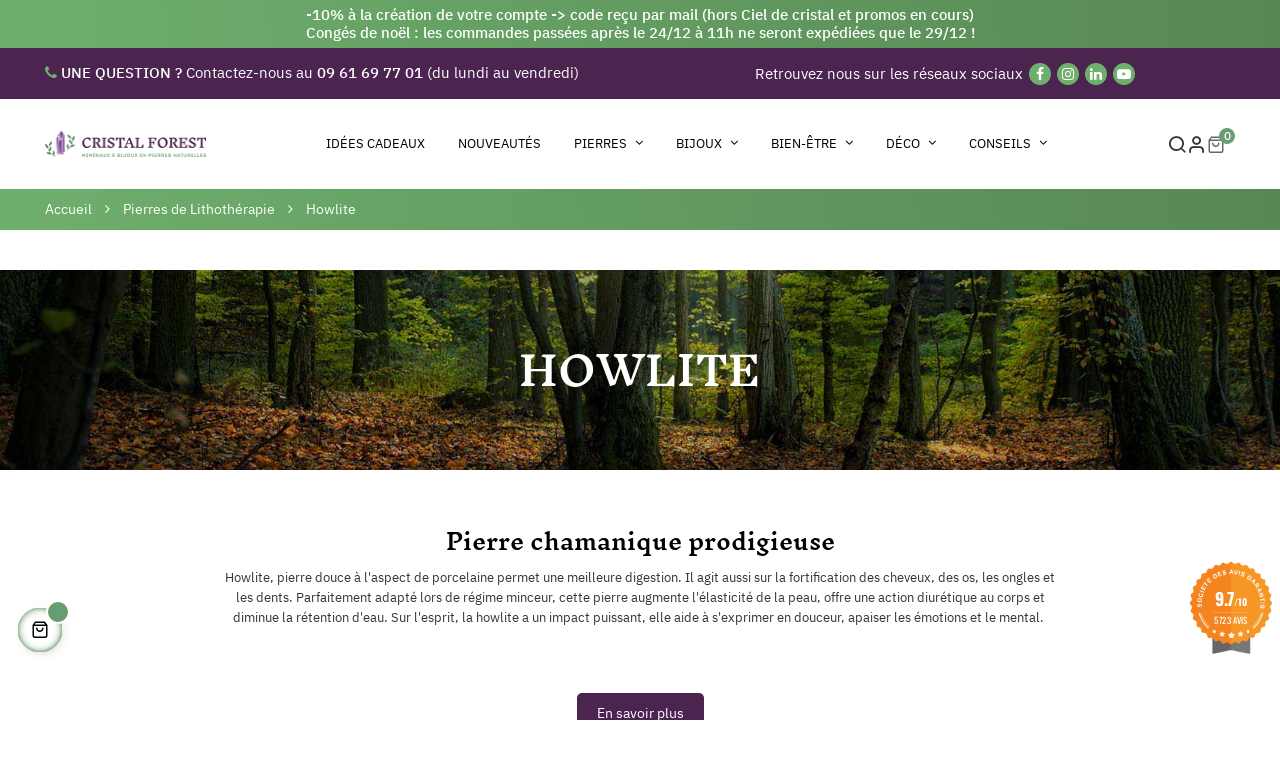

--- FILE ---
content_type: text/html; charset=utf-8
request_url: https://www.cristalforest.com/51-howlite
body_size: 22911
content:
<!doctype html>
<html lang="fr-FR"  class="default" >

  <head>
    
      
  <meta charset="utf-8">


  <meta http-equiv="x-ua-compatible" content="ie=edge">



  <title>Achat et Commande Howlite  Lithothérapie | Cristal Forest</title>
  
    <script data-keepinline="true">
    var ajaxGetProductUrl = '//www.cristalforest.com/module/cdc_googletagmanager/async';
    var ajaxShippingEvent = 1;
    var ajaxPaymentEvent = 1;

/* datalayer */
dataLayer = window.dataLayer || [];
    let cdcDatalayer = {"pageCategory":"category","event":"view_item_list","ecommerce":{"currency":"EUR","items":[{"item_name":"Howlite - Pierre Roulee","item_id":"82-11605","price":"3.25","item_brand":"Howlite","item_category":"Pierres de Lithotherapie","item_category2":"Howlite","item_variant":"3 a 4cm  / 10 a 20gr","item_list_name":"Howlite","item_list_id":"cat_51","index":1,"quantity":1,"google_business_vertical":"retail"},{"item_name":"Howlite - Bracelet Baroque (Chips)","item_id":"83-18019","price":"5.75","item_brand":"Howlite","item_category":"Pierres de Lithotherapie","item_category2":"Howlite","item_variant":"Longueur : 16 cm environ - Extensible (tour du poignet)","item_list_name":"Howlite","item_list_id":"cat_51","index":2,"quantity":1,"google_business_vertical":"retail"},{"item_name":"Howlite - Pierre Percee","item_id":"354-17890","price":"5.75","item_brand":"Howlite","item_category":"Pierres de Lithotherapie","item_category2":"Howlite","item_variant":"2,5 a 3 cm environ","item_list_name":"Howlite","item_list_id":"cat_51","index":3,"quantity":1,"google_business_vertical":"retail"},{"item_name":"Howlite - Pendentif Pierre Roulee","item_id":"1310-11645","price":"5.42","item_brand":"Howlite","item_category":"Pierres de Lithotherapie","item_category2":"Howlite","item_variant":"1,5 a 2,2 cm x ep. 0,7 a 1 cm / 3,00gr","item_list_name":"Howlite","item_list_id":"cat_51","index":4,"quantity":1,"google_business_vertical":"retail"},{"item_name":"Howlite - Donut (PI Chinois)","item_id":"2582-17982","price":"7.42","item_brand":"Howlite","item_category":"Pierres de Lithotherapie","item_category2":"Howlite","item_variant":"Diametre  env3 cm","item_list_name":"Howlite","item_list_id":"cat_51","index":5,"quantity":1,"google_business_vertical":"retail"},{"item_name":"Howlite - Bracelet Boules","item_id":"2841-959","price":"9.92","item_brand":"Howlite","item_category":"Pierres de Lithotherapie","item_category2":"Howlite","item_variant":"Long. 16 cm environ - Extensible - Boules 8 mm","item_list_name":"Howlite","item_list_id":"cat_51","index":6,"quantity":1,"google_business_vertical":"retail"},{"item_name":"Howlite - Collier Baroque (Chips)","item_id":"3416-20691","price":"12.42","item_brand":"Howlite","item_category":"Pierres de Lithotherapie","item_category2":"Howlite","item_variant":"Longueur 42 cm - Ships - Reglable","item_list_name":"Howlite","item_list_id":"cat_51","index":7,"quantity":1,"google_business_vertical":"retail"},{"item_name":"Howlite - Pendentif Fiole","item_id":"4541-11651","price":"5.75","item_brand":"Howlite","item_category":"Pierres de Lithotherapie","item_category2":"Howlite","item_variant":"Fiole : H. 3,7 cm x diam. 1,6 cm  / 10,00gr","item_list_name":"Howlite","item_list_id":"cat_51","index":8,"quantity":1,"google_business_vertical":"retail"},{"item_name":"Howlite - Galet Plat","item_id":"4890-16760","price":"6.58","item_brand":"Howlite","item_category":"Pierres de Lithotherapie","item_category2":"Howlite","item_variant":"4.5 a 5.2cm","item_list_name":"Howlite","item_list_id":"cat_51","index":9,"quantity":1,"google_business_vertical":"retail"},{"item_name":"Howlite - Porte-Cles - Pierre Brute","item_id":"5294-22817","price":"5.75","item_brand":"Howlite","item_category":"Pierres de Lithotherapie","item_category2":"Howlite","item_variant":"3,5 a 5 cm ","item_list_name":"Howlite","item_list_id":"cat_51","index":10,"quantity":1,"google_business_vertical":"retail"},{"item_name":"Howlite - Pendentif Beliere","item_id":"5309-25435","price":"16.58","item_brand":"Howlite","item_category":"Pierres de Lithotherapie","item_category2":"Howlite","item_variant":"2.80 x 1.7 x 0.5 cm / 0.06 gr","item_list_name":"Howlite","item_list_id":"cat_51","index":11,"quantity":1,"google_business_vertical":"retail"},{"item_name":"Howlite - Pendentif Coeur","item_id":"4534-11636","price":"5.79","item_brand":"Howlite","item_category":"Pierres de Lithotherapie","item_category2":"Howlite","item_variant":"1.5 x 1.5 x ep. 0,5cm","item_list_name":"Howlite","item_list_id":"cat_51","index":12,"quantity":1,"google_business_vertical":"retail"},{"item_name":"Howlite - Fil de Perles","item_id":"4922-19020","price":"7.42","item_brand":"Howlite","item_category":"Pierres de Lithotherapie","item_category2":"Howlite","item_variant":"Environ 56 perles - 6 mm","item_list_name":"Howlite","item_list_id":"cat_51","index":13,"quantity":1,"google_business_vertical":"retail"}]},"google_tag_params":{"ecomm_pagetype":"category","ecomm_category":"Howlite"}};
    dataLayer.push(cdcDatalayer);

/* call to GTM Tag */
(function(w,d,s,l,i){w[l]=w[l]||[];w[l].push({'gtm.start':
new Date().getTime(),event:'gtm.js'});var f=d.getElementsByTagName(s)[0],
j=d.createElement(s),dl=l!='dataLayer'?'&l='+l:'';j.async=true;j.src=
'https://www.googletagmanager.com/gtm.js?id='+i+dl;f.parentNode.insertBefore(j,f);
})(window,document,'script','dataLayer','GTM-WDFG42X');

/* async call to avoid cache system for dynamic data */
dataLayer.push({
  'event': 'datalayer_ready'
});
</script>
  
  <meta name="description" content="Parcourez notre sélection de qualité Howlite  chez Cristal Forest. Commandez maintenant pour votre bien-être !">
  <meta name="keywords" content="">
        <link rel="canonical" href="https://www.cristalforest.com/51-howlite">
    
      
  
  
    <script type="application/ld+json">
  {
    "@context": "https://schema.org",
    "@type": "Organization",
    "name" : "Cristal Forest - Boutique en ligne de Lithothérapie - Pierres et Minéraux",
    "url" : "https://www.cristalforest.com/"
         ,"logo": {
        "@type": "ImageObject",
        "url":"https://www.cristalforest.com/img/logo-1672841356.jpg"
      }
      }
</script>

<script type="application/ld+json">
  {
    "@context": "https://schema.org",
    "@type": "WebPage",
    "isPartOf": {
      "@type": "WebSite",
      "url":  "https://www.cristalforest.com/",
      "name": "Cristal Forest - Boutique en ligne de Lithothérapie - Pierres et Minéraux"
    },
    "name": "Achat et Commande Howlite  Lithothérapie | Cristal Forest",
    "url":  "https://www.cristalforest.com/51-howlite"
  }
</script>


  <script type="application/ld+json">
    {
      "@context": "https://schema.org",
      "@type": "BreadcrumbList",
      "itemListElement": [
                  {
            "@type": "ListItem",
            "position": 1,
            "name": "Accueil",
            "item": "https://www.cristalforest.com/"
          },                  {
            "@type": "ListItem",
            "position": 2,
            "name": "Pierres de Lithothérapie",
            "item": "https://www.cristalforest.com/5-pierres-de-lithotherapie"
          },                  {
            "@type": "ListItem",
            "position": 3,
            "name": "Howlite",
            "item": "https://www.cristalforest.com/51-howlite"
          }              ]
    }
  </script>
  
  
  
  <script type="application/ld+json">
  {
    "@context": "https://schema.org",
    "@type": "ItemList",
    "itemListElement": [
          {
        "@type": "ListItem",
        "position": 1,
        "name": "Howlite - Pierre Roulée",
        "url": "https://www.cristalforest.com/howlite/82-11605-howlite#/8060-autres_choix-3_a_4cm_10_a_20gr"
      },          {
        "@type": "ListItem",
        "position": 2,
        "name": "Howlite - Bracelet Baroque (Chips)",
        "url": "https://www.cristalforest.com/howlite/83-18019-bracelet-howlite#/13108-autres_choix-longueur_16_cm_environ_extensible_tour_du_poignet"
      },          {
        "@type": "ListItem",
        "position": 3,
        "name": "Howlite - Pierre Percée",
        "url": "https://www.cristalforest.com/howlite/354-17890-howlite-pierre-percee#/12978-autres_choix-25_a_3_cm_environ"
      },          {
        "@type": "ListItem",
        "position": 4,
        "name": "Howlite - Pendentif Pierre Roulée",
        "url": "https://www.cristalforest.com/howlite/1310-11645-pendentif-howlite-avec-beliere#/8096-autres_choix-15_a_22_cm_x_ep_07_a_1_cm_300gr"
      },          {
        "@type": "ListItem",
        "position": 5,
        "name": "Howlite - Donut (PI Chinois)",
        "url": "https://www.cristalforest.com/howlite/2582-17982-pendentif-donut-de-howlite-3-cm#/13072-autres_choix-diametre_env3_cm"
      },          {
        "@type": "ListItem",
        "position": 6,
        "name": "Howlite - Bracelet Boules",
        "url": "https://www.cristalforest.com/howlite/2841-959-bracelets-d-howlite-boules-de-6-et-8-mm#/611-autres_choix-long_16_cm_environ_extensible_boules_8_mm"
      },          {
        "@type": "ListItem",
        "position": 7,
        "name": "Howlite - Collier Baroque (Chips)",
        "url": "https://www.cristalforest.com/howlite/3416-20691-collier-reglable-d-howlite-baroque-ships-avec-fermoir-argente#/4045-autres_choix-longueur_42_cm_ships_reglable"
      },          {
        "@type": "ListItem",
        "position": 8,
        "name": "Howlite - Pendentif Fiole",
        "url": "https://www.cristalforest.com/howlite/4541-11651-howlite-pendentif-fiole-en-verre#/8099-autres_choix-fiole_h_37_cm_x_diam_16_cm_1000gr"
      },          {
        "@type": "ListItem",
        "position": 9,
        "name": "Howlite - Galet Plat",
        "url": "https://www.cristalforest.com/howlite/4890-16760-howlite-pierres-plates#/12066-autres_choix-45_a_52cm"
      },          {
        "@type": "ListItem",
        "position": 10,
        "name": "Howlite - Porte-Clés - Pierre Brute",
        "url": "https://www.cristalforest.com/howlite/5294-22817-howlite-porte-cles-pierre-brute#/6164-autres_choix-35_a_5_cm"
      },          {
        "@type": "ListItem",
        "position": 11,
        "name": "Howlite - Pendentif Bélière",
        "url": "https://www.cristalforest.com/howlite/5309-25435-howlite-pendentif-beliere#/17793-autres_choix-280_x_17_x_05_cm_006_gr"
      },          {
        "@type": "ListItem",
        "position": 12,
        "name": "Howlite - Pendentif Coeur",
        "url": "https://www.cristalforest.com/howlite/4534-11636-howlite-pendentif-coeur#/8088-autres_choix-15_x_15_x_ep_05cm"
      },          {
        "@type": "ListItem",
        "position": 13,
        "name": "Howlite - Fil de Perles",
        "url": "https://www.cristalforest.com/howlite/4922-19020-howlite-naturelle-fil-de-perles#/13840-autres_choix-environ_56_perles_6_mm"
      }        ]
  }
</script>

  
  
    
  

  
    <meta property="og:title" content="Achat et Commande Howlite  Lithothérapie | Cristal Forest" />
    <meta property="og:description" content="Parcourez notre sélection de qualité Howlite  chez Cristal Forest. Commandez maintenant pour votre bien-être !" />
    <meta property="og:url" content="https://www.cristalforest.com/51-howlite" />
    <meta property="og:site_name" content="Cristal Forest - Boutique en ligne de Lithothérapie - Pierres et Minéraux" />
    <meta property="og:type" content="website" />    



  <meta name="viewport" content="width=device-width, initial-scale=1">



  <link rel="icon" type="image/vnd.microsoft.icon" href="https://www.cristalforest.com/img/favicon.ico?1719417120">
  <link rel="shortcut icon" type="image/x-icon" href="https://www.cristalforest.com/img/favicon.ico?1719417120">


  

    <link rel="stylesheet" href="https://www.cristalforest.com/themes/child_at_movic/assets/cache/theme-d2edcd4129.css" type="text/css" media="all">



    


  

  <script type="text/javascript">
        var ASSearchUrl = "https:\/\/www.cristalforest.com\/module\/pm_advancedsearch\/advancedsearch4";
        var LEO_COOKIE_THEME = "AT_MOVIC_PANEL_CONFIG";
        var add_cart_error = "An error occurred while processing your request. Please try again";
        var appagebuilderToken = "b859ae825fb6787a8059d532dbf4ffc4";
        var as4_orderBySalesAsc = "Meilleures ventes en dernier";
        var as4_orderBySalesDesc = "Meilleures ventes en premier";
        var buttonwishlist_title_add = "Liste de souhaits";
        var buttonwishlist_title_remove = "Supprimer du panier";
        var enable_dropdown_defaultcart = 1;
        var enable_flycart_effect = 1;
        var enable_notification = 0;
        var height_cart_item = "120";
        var isLogged = false;
        var leo_push = 0;
        var leo_token = "b859ae825fb6787a8059d532dbf4ffc4";
        var lf_is_gen_rtl = false;
        var lql_ajax_url = "https:\/\/www.cristalforest.com\/module\/leoquicklogin\/leocustomer";
        var lql_is_gen_rtl = false;
        var lql_module_dir = "\/modules\/leoquicklogin\/";
        var lql_myaccount_url = "https:\/\/www.cristalforest.com\/mon-compte";
        var lql_redirect = "1";
        var number_cartitem_display = 3;
        var prestashop = {"cart":{"products":[],"totals":{"total":{"type":"total","label":"Total","amount":0,"value":"0,00\u00a0\u20ac"},"total_including_tax":{"type":"total","label":"Total TTC","amount":0,"value":"0,00\u00a0\u20ac"},"total_excluding_tax":{"type":"total","label":"Total HT :","amount":0,"value":"0,00\u00a0\u20ac"}},"subtotals":{"products":{"type":"products","label":"Sous-total","amount":0,"value":"0,00\u00a0\u20ac"},"discounts":null,"shipping":{"type":"shipping","label":"Livraison","amount":0,"value":""},"tax":null},"products_count":0,"summary_string":"0 articles","vouchers":{"allowed":1,"added":[]},"discounts":[],"minimalPurchase":0,"minimalPurchaseRequired":""},"currency":{"id":1,"name":"Euro","iso_code":"EUR","iso_code_num":"978","sign":"\u20ac"},"customer":{"lastname":null,"firstname":null,"email":null,"birthday":null,"newsletter":null,"newsletter_date_add":null,"optin":null,"website":null,"company":null,"siret":null,"ape":null,"is_logged":false,"gender":{"type":null,"name":null},"addresses":[]},"country":{"id_zone":"9","id_currency":"0","call_prefix":"33","iso_code":"FR","active":"1","contains_states":"0","need_identification_number":"0","need_zip_code":"1","zip_code_format":"NNNNN","display_tax_label":"1","name":"France","id":8},"language":{"name":"Fran\u00e7ais (French)","iso_code":"fr","locale":"fr-FR","language_code":"fr","active":"1","is_rtl":"0","date_format_lite":"d\/m\/Y","date_format_full":"d\/m\/Y H:i:s","id":1},"page":{"title":"","canonical":"https:\/\/www.cristalforest.com\/51-howlite","meta":{"title":"Achat et Commande Howlite  Lithoth\u00e9rapie | Cristal Forest","description":"Parcourez notre s\u00e9lection de qualit\u00e9 Howlite  chez Cristal Forest. Commandez maintenant pour votre bien-\u00eatre !","keywords":"","robots":"index"},"page_name":"category","body_classes":{"lang-fr":true,"lang-rtl":false,"country-FR":true,"currency-EUR":true,"layout-left-column":true,"page-category":true,"tax-display-enabled":true,"page-customer-account":false,"category-id-51":true,"category-Howlite":true,"category-id-parent-5":true,"category-depth-level-3":true},"admin_notifications":[],"password-policy":{"feedbacks":{"0":"Tr\u00e8s faible","1":"Faible","2":"Moyenne","3":"Fort","4":"Tr\u00e8s fort","Straight rows of keys are easy to guess":"Les suites de touches sur le clavier sont faciles \u00e0 deviner","Short keyboard patterns are easy to guess":"Les mod\u00e8les courts sur le clavier sont faciles \u00e0 deviner.","Use a longer keyboard pattern with more turns":"Utilisez une combinaison de touches plus longue et plus complexe.","Repeats like \"aaa\" are easy to guess":"Les r\u00e9p\u00e9titions (ex. : \"aaa\") sont faciles \u00e0 deviner.","Repeats like \"abcabcabc\" are only slightly harder to guess than \"abc\"":"Les r\u00e9p\u00e9titions (ex. : \"abcabcabc\") sont seulement un peu plus difficiles \u00e0 deviner que \"abc\".","Sequences like abc or 6543 are easy to guess":"Les s\u00e9quences (ex. : abc ou 6543) sont faciles \u00e0 deviner.","Recent years are easy to guess":"Les ann\u00e9es r\u00e9centes sont faciles \u00e0 deviner.","Dates are often easy to guess":"Les dates sont souvent faciles \u00e0 deviner.","This is a top-10 common password":"Ce mot de passe figure parmi les 10 mots de passe les plus courants.","This is a top-100 common password":"Ce mot de passe figure parmi les 100 mots de passe les plus courants.","This is a very common password":"Ceci est un mot de passe tr\u00e8s courant.","This is similar to a commonly used password":"Ce mot de passe est similaire \u00e0 un mot de passe couramment utilis\u00e9.","A word by itself is easy to guess":"Un mot seul est facile \u00e0 deviner.","Names and surnames by themselves are easy to guess":"Les noms et les surnoms seuls sont faciles \u00e0 deviner.","Common names and surnames are easy to guess":"Les noms et les pr\u00e9noms courants sont faciles \u00e0 deviner.","Use a few words, avoid common phrases":"Utilisez quelques mots, \u00e9vitez les phrases courantes.","No need for symbols, digits, or uppercase letters":"Pas besoin de symboles, de chiffres ou de majuscules.","Avoid repeated words and characters":"\u00c9viter de r\u00e9p\u00e9ter les mots et les caract\u00e8res.","Avoid sequences":"\u00c9viter les s\u00e9quences.","Avoid recent years":"\u00c9vitez les ann\u00e9es r\u00e9centes.","Avoid years that are associated with you":"\u00c9vitez les ann\u00e9es qui vous sont associ\u00e9es.","Avoid dates and years that are associated with you":"\u00c9vitez les dates et les ann\u00e9es qui vous sont associ\u00e9es.","Capitalization doesn't help very much":"Les majuscules ne sont pas tr\u00e8s utiles.","All-uppercase is almost as easy to guess as all-lowercase":"Un mot de passe tout en majuscules est presque aussi facile \u00e0 deviner qu'un mot de passe tout en minuscules.","Reversed words aren't much harder to guess":"Les mots invers\u00e9s ne sont pas beaucoup plus difficiles \u00e0 deviner.","Predictable substitutions like '@' instead of 'a' don't help very much":"Les substitutions pr\u00e9visibles comme '\"@\" au lieu de \"a\" n'aident pas beaucoup.","Add another word or two. Uncommon words are better.":"Ajoutez un autre mot ou deux. Pr\u00e9f\u00e9rez les mots peu courants."}}},"shop":{"name":"Cristal Forest - Boutique en ligne de Lithoth\u00e9rapie - Pierres et Min\u00e9raux","logo":"https:\/\/www.cristalforest.com\/img\/logo-1672841356.jpg","stores_icon":"https:\/\/www.cristalforest.com\/img\/logo_stores.png","favicon":"https:\/\/www.cristalforest.com\/img\/favicon.ico"},"core_js_public_path":"\/themes\/","urls":{"base_url":"https:\/\/www.cristalforest.com\/","current_url":"https:\/\/www.cristalforest.com\/51-howlite","shop_domain_url":"https:\/\/www.cristalforest.com","img_ps_url":"https:\/\/www.cristalforest.com\/img\/","img_cat_url":"https:\/\/www.cristalforest.com\/img\/c\/","img_lang_url":"https:\/\/www.cristalforest.com\/img\/l\/","img_prod_url":"https:\/\/www.cristalforest.com\/img\/p\/","img_manu_url":"https:\/\/www.cristalforest.com\/img\/m\/","img_sup_url":"https:\/\/www.cristalforest.com\/img\/su\/","img_ship_url":"https:\/\/www.cristalforest.com\/img\/s\/","img_store_url":"https:\/\/www.cristalforest.com\/img\/st\/","img_col_url":"https:\/\/www.cristalforest.com\/img\/co\/","img_url":"https:\/\/www.cristalforest.com\/themes\/child_at_movic\/assets\/img\/","css_url":"https:\/\/www.cristalforest.com\/themes\/child_at_movic\/assets\/css\/","js_url":"https:\/\/www.cristalforest.com\/themes\/child_at_movic\/assets\/js\/","pic_url":"https:\/\/www.cristalforest.com\/upload\/","theme_assets":"https:\/\/www.cristalforest.com\/themes\/child_at_movic\/assets\/","theme_dir":"https:\/\/www.cristalforest.com\/themes\/child_at_movic\/","pages":{"address":"https:\/\/www.cristalforest.com\/adresse","addresses":"https:\/\/www.cristalforest.com\/adresses","authentication":"https:\/\/www.cristalforest.com\/connexion","manufacturer":"https:\/\/www.cristalforest.com\/fabricants","cart":"https:\/\/www.cristalforest.com\/panier","category":"https:\/\/www.cristalforest.com\/index.php?controller=category","cms":"https:\/\/www.cristalforest.com\/index.php?controller=cms","contact":"https:\/\/www.cristalforest.com\/nous-contacter","discount":"https:\/\/www.cristalforest.com\/reduction","guest_tracking":"https:\/\/www.cristalforest.com\/suivi-commande-invite","history":"https:\/\/www.cristalforest.com\/historique-commandes","identity":"https:\/\/www.cristalforest.com\/identite","index":"https:\/\/www.cristalforest.com\/","my_account":"https:\/\/www.cristalforest.com\/mon-compte","order_confirmation":"https:\/\/www.cristalforest.com\/confirmation-commande","order_detail":"https:\/\/www.cristalforest.com\/index.php?controller=order-detail","order_follow":"https:\/\/www.cristalforest.com\/suivi-commande","order":"https:\/\/www.cristalforest.com\/commande","order_return":"https:\/\/www.cristalforest.com\/index.php?controller=order-return","order_slip":"https:\/\/www.cristalforest.com\/avoirs","pagenotfound":"https:\/\/www.cristalforest.com\/page-introuvable","password":"https:\/\/www.cristalforest.com\/recuperation-mot-de-passe","pdf_invoice":"https:\/\/www.cristalforest.com\/index.php?controller=pdf-invoice","pdf_order_return":"https:\/\/www.cristalforest.com\/index.php?controller=pdf-order-return","pdf_order_slip":"https:\/\/www.cristalforest.com\/index.php?controller=pdf-order-slip","prices_drop":"https:\/\/www.cristalforest.com\/promotions","product":"https:\/\/www.cristalforest.com\/index.php?controller=product","registration":"https:\/\/www.cristalforest.com\/index.php?controller=registration","search":"https:\/\/www.cristalforest.com\/recherche","sitemap":"https:\/\/www.cristalforest.com\/plan-site","stores":"https:\/\/www.cristalforest.com\/magasins","supplier":"https:\/\/www.cristalforest.com\/fournisseur","new_products":"https:\/\/www.cristalforest.com\/nouveaux-produits","brands":"https:\/\/www.cristalforest.com\/fabricants","register":"https:\/\/www.cristalforest.com\/index.php?controller=registration","order_login":"https:\/\/www.cristalforest.com\/commande?login=1"},"alternative_langs":[],"actions":{"logout":"https:\/\/www.cristalforest.com\/?mylogout="},"no_picture_image":{"bySize":{"small_default":{"url":"https:\/\/www.cristalforest.com\/img\/p\/fr-default-small_default.jpg","width":98,"height":116},"cart_default":{"url":"https:\/\/www.cristalforest.com\/img\/p\/fr-default-cart_default.jpg","width":135,"height":160},"medium_default":{"url":"https:\/\/www.cristalforest.com\/img\/p\/fr-default-medium_default.jpg","width":239,"height":284},"home_default":{"url":"https:\/\/www.cristalforest.com\/img\/p\/fr-default-home_default.jpg","width":450,"height":535},"large_default":{"url":"https:\/\/www.cristalforest.com\/img\/p\/fr-default-large_default.jpg","width":1000,"height":1188}},"small":{"url":"https:\/\/www.cristalforest.com\/img\/p\/fr-default-small_default.jpg","width":98,"height":116},"medium":{"url":"https:\/\/www.cristalforest.com\/img\/p\/fr-default-medium_default.jpg","width":239,"height":284},"large":{"url":"https:\/\/www.cristalforest.com\/img\/p\/fr-default-large_default.jpg","width":1000,"height":1188},"legend":""}},"configuration":{"display_taxes_label":true,"display_prices_tax_incl":true,"is_catalog":false,"show_prices":true,"opt_in":{"partner":false},"quantity_discount":{"type":"discount","label":"Remise sur prix unitaire"},"voucher_enabled":1,"return_enabled":1},"field_required":[],"breadcrumb":{"links":[{"title":"Accueil","url":"https:\/\/www.cristalforest.com\/"},{"title":"Pierres de Lithoth\u00e9rapie","url":"https:\/\/www.cristalforest.com\/5-pierres-de-lithotherapie"},{"title":"Howlite","url":"https:\/\/www.cristalforest.com\/51-howlite"}],"count":3},"link":{"protocol_link":"https:\/\/","protocol_content":"https:\/\/"},"time":1765655164,"static_token":"b859ae825fb6787a8059d532dbf4ffc4","token":"f7f82536101c3afb580aee76c990da5c","debug":false};
        var prestashopFacebookAjaxController = "https:\/\/www.cristalforest.com\/module\/ps_facebook\/Ajax";
        var psemailsubscription_subscription = "https:\/\/www.cristalforest.com\/module\/ps_emailsubscription\/subscription";
        var psr_icon_color = "#578855";
        var show_popup = 1;
        var type_dropdown_defaultcart = "slidebar_right";
        var type_flycart_effect = "fade";
        var url_leoproductattribute = "https:\/\/www.cristalforest.com\/module\/leofeature\/LeoProductAttribute";
        var width_cart_item = "350";
        var wishlist_add = "Le produit a \u00e9t\u00e9 ajout\u00e9 \u00e0 votre liste";
        var wishlist_cancel_txt = "Annuler";
        var wishlist_confirm_del_txt = "Supprimer l'\u00e9l\u00e9ment s\u00e9lectionn\u00e9?";
        var wishlist_del_default_txt = "Impossible de supprimer par d\u00e9faut liste";
        var wishlist_email_txt = "E-mail";
        var wishlist_loggin_required = "Vous devez \u00eatre connect\u00e9 pour g\u00e9rer votre liste";
        var wishlist_ok_txt = "D'accord";
        var wishlist_quantity_required = "Vous devez saisir une quantit\u00e9";
        var wishlist_remove = "Le produit a \u00e9t\u00e9 retir\u00e9 de votre liste";
        var wishlist_reset_txt = "R\u00e9initialiser";
        var wishlist_send_txt = "Envoyer";
        var wishlist_send_wishlist_txt = "Envoyer liste";
        var wishlist_url = "https:\/\/www.cristalforest.com\/module\/leofeature\/mywishlist";
        var wishlist_viewwishlist = "Voir votre liste";
      </script>
<script type="text/javascript">
	var choosefile_text = "Choisir un fichier";
	var turnoff_popup_text = "Do not show this popup again";
	
	var size_item_quickview = 82;
	var style_scroll_quickview = 'vertical';
	
	var size_item_page = 113;
	var style_scroll_page = 'horizontal';
	
	var size_item_quickview_attr = 101;	
	var style_scroll_quickview_attr = 'vertical';
	
	var size_item_popup = 160;
	var style_scroll_popup = 'vertical';
</script>


  <script type="text/javascript">
	
	var FancyboxI18nClose = "Fermer";
	var FancyboxI18nNext = "Prochain";
	var FancyboxI18nPrev = "précédent";
	var current_link = "http://www.cristalforest.com/";		
	var currentURL = window.location;
	currentURL = String(currentURL);
	currentURL = currentURL.replace("https://","").replace("http://","").replace("www.","").replace( /#\w*/, "" );
	current_link = current_link.replace("https://","").replace("http://","").replace("www.","");
	var text_warning_select_txt = "S'il vous plaît sélectionner un pour supprimer?";
	var text_confirm_remove_txt = "Etes-vous sûr de retirer de pied de page?";
	var close_bt_txt = "Fermer";
	var list_menu = [];
	var list_menu_tmp = {};
	var list_tab = [];
	var isHomeMenu = 0;
	
</script>
 
<script type="text/javascript">
    var agSiteId="306";
</script>
<script src="https://www.societe-des-avis-garantis.fr/wp-content/plugins/ag-core/widgets/JsWidget.js" type="text/javascript"></script>

<style>
        .agJsWidget{
z-index: 8000 !important;
left: auto !important;
top: auto !important;
right: -35px !important;
bottom: 20px !important;
}
.agJsWidget .sag_badge{
transform: scale(0.8) !important;
-webkit-transform: scale(0.8) !important;
-ms-transform: scale(0.8) !important;
}
    </style><style>
#products .thumbnail-container, .featured-products .thumbnail-container, .product-accessories .thumbnail-container, .product-miniature .thumbnail-container{
	margin-bottom: 3.5rem;
}
#products .thumbnail-container, .featured-products .thumbnail-container, .product-accessories .thumbnail-container, .product-miniature .thumbnail-container{
	overflow: visible;
}
#attributes .attribute_list #color_to_pick_list li{
	width: initial;
    height: initial;
}
.product-variants .product-variants-item .color, #product #attributes .attribute_list #color_to_pick_list li a.color_pick, #product #attributes .attribute_list #color_to_pick_list li a.color_pick img, .product-variants .color, .product-variants .input-color {
	width: 100px;
	height: 100px;
	background-repeat: no-repeat;
    background-position: center;
}
</style>



<!-- kwanko - header 10111111 --><script type="text/javascript" src="//www.cristalforest.com/modules/kwanko_adv/views/js/uni.js?v=1695134696"></script><script type="text/javascript">
    
    var _spmq = {"url":"\/\/www.cristalforest.com\/51-howlite","user":null,"id_product":"","id_category":"51","id_manufacturer":"","spm_ident":"YgaL8pRe","id_cart":null};
    var _spm_id_combination = function() {
        return (typeof(document.getElementById('idCombination')) != 'undefined' && document.getElementById('idCombination') != null ?
            document.getElementById('idCombination').value : ''
        );
    };
    (function() {
        var spm = document.createElement('script');
        spm.type = 'text/javascript';
        spm.defer = true;
        spm.src = 'https://app-spm.com/app.js?url=%2F%2Fwww.cristalforest.com%2F51-howlite&id_product=&id_category=51&id_manufacturer=&spm_ident=YgaL8pRe&id_combination='+_spm_id_combination();
        var s_spm = document.getElementsByTagName('script')[0];
        s_spm.parentNode.insertBefore(spm, s_spm);
    })();
    
</script>

  <!-- START OF DOOFINDER ADD TO CART SCRIPT -->
  <script>
    let item_link;
    document.addEventListener('doofinder.cart.add', function(event) {

      item_link = event.detail.link;

      const checkIfCartItemHasVariation = (cartObject) => {
        return (cartObject.item_id === cartObject.grouping_id) ? false : true;
      }

      /**
      * Returns only ID from string
      */
      const sanitizeVariationID = (variationID) => {
        return variationID.replace(/\D/g, "")
      }

      doofinderManageCart({
        cartURL          : "https://www.cristalforest.com/panier",  //required for prestashop 1.7, in previous versions it will be empty.
        cartToken        : "b859ae825fb6787a8059d532dbf4ffc4",
        productID        : checkIfCartItemHasVariation(event.detail) ? event.detail.grouping_id : event.detail.item_id,
        customizationID  : checkIfCartItemHasVariation(event.detail) ? sanitizeVariationID(event.detail.item_id) : 0,   // If there are no combinations, the value will be 0
        quantity         : event.detail.amount,
        statusPromise    : event.detail.statusPromise,
        itemLink         : event.detail.link,
        group_id         : event.detail.group_id
      });
    });
  </script>
  <!-- END OF DOOFINDER ADD TO CART SCRIPT -->

  <!-- START OF DOOFINDER INTEGRATIONS SUPPORT -->
  <script data-keepinline>
    var dfKvCustomerEmail;
    if ('undefined' !== typeof klCustomer && "" !== klCustomer.email) {
      dfKvCustomerEmail = klCustomer.email;
    }
  </script>
  <!-- END OF DOOFINDER INTEGRATIONS SUPPORT -->

  <!-- START OF DOOFINDER UNIQUE SCRIPT -->
  <script data-keepinline>
    
    (function(w, k) {w[k] = window[k] || function () { (window[k].q = window[k].q || []).push(arguments) }})(window, "doofinderApp")
    

    // Custom personalization:
    doofinderApp("config", "language", "fr");
    doofinderApp("config", "currency", "EUR");
      </script>
  <script src="https://eu1-config.doofinder.com/2.x/5b888472-fd13-4d03-8877-fb2ebac81cd1.js" async></script>
  <!-- END OF DOOFINDER UNIQUE SCRIPT -->
<!-- @file modules\appagebuilder\views\templates\hook\header -->

<script>
	/**
	 * List functions will run when document.ready()
	 */
	var ap_list_functions = [];
	/**
	 * List functions will run when window.load()
	 */
	var ap_list_functions_loaded = [];

	/**
	 * List functions will run when document.ready() for theme
	 */

	var products_list_functions = [];
</script>


<script type='text/javascript'>
	var leoOption = {
		category_qty:1,
		product_list_image:1,
		product_one_img:1,
		productCdown: 1,
		productColor: 0,
		homeWidth: 450,
		homeheight: 535,
	}

	ap_list_functions.push(function(){
		if (typeof $.LeoCustomAjax !== "undefined" && $.isFunction($.LeoCustomAjax)) {
			var leoCustomAjax = new $.LeoCustomAjax();
			leoCustomAjax.processAjax();
		}
	});
</script>




    
  </head>

  <body id="category" class="lang-fr country-fr currency-eur layout-left-column page-category tax-display-enabled category-id-51 category-howlite category-id-parent-5 category-depth-level-3 fullwidth">

    
      
    

    <main id="page">
      
              
      <header id="header">
		  
			
  <div class="header-banner">
          <div class="container">
              <div class="inner"><!-- @file modules\appagebuilder\views\templates\hook\ApRow -->
<div class="wrapper"
    >

<div class=" -large">
    <div        class="row ApRow  has-bg bg-boxed"
                            style="background: no-repeat;"        data-bg_data=" no-repeat"        >
                                            <!-- @file modules\appagebuilder\views\templates\hook\ApColumn -->
<div    class="col-xl-12 col-lg-12 col-md-12 col-sm-12 col-xs-12 col-sp-12  ApColumn "
	    >
                    <!-- @file modules\appagebuilder\views\templates\hook\ApGeneral -->
<div     class="block ApRawHtml">
	                    -10% à la création de votre compte -> code reçu par mail (hors Ciel de cristal et promos en cours) <br> Congés de noël : les commandes passées après le 24/12 à 11h ne seront expédiées que le 29/12 !     	</div>
    </div>            </div>
</div>
</div>
</div>
          </div>
        </div>



  <nav class="header-nav">
    <div class="topnav">
              <div class="inner"><!-- @file modules\appagebuilder\views\templates\hook\ApRow -->
<div class="wrapper"
    >

<div class="container container-large">
    <div        class="row ApRow  has-bg bg-boxed"
                            style="background: no-repeat;"        data-bg_data=" no-repeat"        >
                                            <!-- @file modules\appagebuilder\views\templates\hook\ApColumn -->
<div    class="col-xl-6 col-lg-6 col-md-12 col-sm-12 col-xs-12 col-sp-12 header-banner-left ApColumn "
	    >
                    <!-- @file modules\appagebuilder\views\templates\hook\ApGeneral -->
<div     class="block ApRawHtml">
	                    <div><i class="fa fa-phone" aria-hidden="true"></i> <strong>UNE QUESTION ?</strong> Contactez-nous au <strong>09 61 69 77 01</strong> (du lundi au vendredi)</div>    	</div>
    </div><!-- @file modules\appagebuilder\views\templates\hook\ApColumn -->
<div    class="col-xl-6 col-lg-6 col-md-12 col-sm-12 col-xs-12 col-sp-12 header-banner-right ApColumn "
	    >
                    <!-- @file modules\appagebuilder\views\templates\hook\ApGeneral -->
<div     class="block ApRawHtml">
	                    <div class="link-rs"><span>Retrouvez nous sur les réseaux sociaux</span><a href="https://www.facebook.com/cristalforest.breizh/" target="_blank" aria-label="Facebook"><i class="fa fa-facebook" aria-hidden="true"></i></a><a href="https://www.instagram.com/cristalforest/" target="_blank" aria-label="Instagram"><i class="fa fa-instagram" aria-hidden="true"></i></a><a href="https://www.linkedin.com/company/cristal-forest-mineraux/posts/" target="_blank" aria-label="Linkedin"><i class="fa fa-linkedin" aria-hidden="true"></i></a><a href="https://www.youtube.com/channel/UCEdnN_Jy7rkCnhJln-gwJug" target="_blank" aria-label="YouTube"><i class="fa fa-youtube-play" aria-hidden="true"></i></a></div>    	</div>
    </div>            </div>
</div>
</div>
</div>
          </div>
    <div class="bottomnav">
              <div class="inner"></div>
          </div>
  </nav>



  <div class="header-top">
          <div class="inner"><!-- @file modules\appagebuilder\views\templates\hook\ApRow -->
<div class="wrapper"
    >

<div class="container container-large">
    <div        class="row header-flex ApRow  has-bg bg-boxed"
                            style="background: no-repeat;"        data-bg_data=" no-repeat"        >
                                            <!-- @file modules\appagebuilder\views\templates\hook\ApColumn -->
<div    class="col-xl-2 col-lg-2 col-md-12 col-sm-12 col-xs-12 col-sp-12 left-header ApColumn "
	    >
                    <!-- @file modules\appagebuilder\views\templates\hook\ApGenCode -->

	<a href="https://www.cristalforest.com/">     <img class="logo img-fluid" src="https://www.cristalforest.com/img/logo-1672841356.jpg" alt="Cristal Forest - Boutique en ligne de Lithothérapie - Pierres et Minéraux"></a>

    </div><!-- @file modules\appagebuilder\views\templates\hook\ApColumn -->
<div    class="col-xl-8 col-lg-8 col-md-4 col-sm-4 col-xs-4 col-sp-4 center-header ApColumn "
	    >
                    <!-- @file modules\appagebuilder\views\templates\hook\ApSlideShow -->
<div id="memgamenu-form_9953679901253068" class="ApMegamenu">
			    
                <nav data-megamenu-id="9953679901253068" class="leo-megamenu cavas_menu navbar navbar-default enable-canvas " role="navigation">
                            <!-- Brand and toggle get grouped for better mobile display -->
                            <div class="navbar-header">
                                    <button type="button" class="navbar-toggler hidden-lg-up" data-toggle="collapse" data-target=".megamenu-off-canvas-9953679901253068">
                                            <span class="sr-only">Basculer la navigation</span>
                                            &#9776;
                                            <!--
                                            <span class="icon-bar"></span>
                                            <span class="icon-bar"></span>
                                            <span class="icon-bar"></span>
                                            -->
                                    </button>
                            </div>
                            <!-- Collect the nav links, forms, and other content for toggling -->
                                                        <div class="leo-top-menu collapse navbar-toggleable-md megamenu-off-canvas megamenu-off-canvas-9953679901253068"><ul class="nav navbar-nav megamenu horizontal">    <li data-menu-type="category" class="nav-item   leo-1" >
        <a class="nav-link has-category" href="https://www.cristalforest.com/553-idees-cadeaux" target="_self">
                            
                            <span class="menu-title">Idées Cadeaux</span>
                                                        </a>
    </li>
    <li data-menu-type="category" class="nav-item   leo-1" >
        <a class="nav-link has-category" href="https://www.cristalforest.com/554-nouveautes" target="">
                            
                            <span class="menu-title">Nouveautés</span>
                                                        </a>
    </li>
<li data-menu-type="category" class="nav-item parent dropdown    leo-1" >
    <a class="nav-link dropdown-toggle has-category" data-toggle="dropdown" href="https://www.cristalforest.com/4-mineraux-et-pierres" target="_self">
                    
                    <span class="menu-title">Pierres</span>
                                	
	    </a>
    <b class="caret"></b>
        <div class="dropdown-menu level1"  >
        <div class="dropdown-menu-inner">
            <div class="row">
                <div class="col-sm-12 mega-col" data-colwidth="12" data-type="menu" >
                    <div class="inner">
                        <ul>
                                                            <li data-menu-type="category" class="nav-item    leo-2" >
            <a class="nav-link" href="https://www.cristalforest.com/4-mineraux-et-pierres" target="_self">
            
                            <span class="menu-title">Toutes les pierres</span>
                                    
                    </a>

    </li>
            
                                                            <li data-menu-type="category" class="nav-item    leo-2" >
            <a class="nav-link" href="https://www.cristalforest.com/18-pierres-roulees" target="_self">
            
                            <span class="menu-title">Pierres Roulées</span>
                                    
                    </a>

    </li>
            
                                                            <li data-menu-type="category" class="nav-item    leo-2" >
            <a class="nav-link" href="https://www.cristalforest.com/17-pierres-brutes" target="_self">
            
                            <span class="menu-title">Pierres Brutes</span>
                                    
                    </a>

    </li>
            
                                                            <li data-menu-type="category" class="nav-item    leo-2" >
            <a class="nav-link" href="https://www.cristalforest.com/19-galets" target="_self">
            
                            <span class="menu-title">Galets</span>
                                    
                    </a>

    </li>
            
                                                            <li data-menu-type="category" class="nav-item    leo-2" >
            <a class="nav-link" href="https://www.cristalforest.com/573-formes-libres" target="_self">
            
                            <span class="menu-title">Formes libres</span>
                                    
                    </a>

    </li>
            
                                                            <li data-menu-type="category" class="nav-item    leo-2" >
            <a class="nav-link" href="https://www.cristalforest.com/99-druses-et-geodes" target="_self">
            
                            <span class="menu-title">Druses &amp; géodes</span>
                                    
                    </a>

    </li>
            
                                                            <li data-menu-type="category" class="nav-item    leo-2" >
            <a class="nav-link" href="https://www.cristalforest.com/738-rechargement-et-purification-des-pierres-naturelles" target="_self">
            
                            <span class="menu-title">Purification &amp; rechargement</span>
                                    
                    </a>

    </li>
            
                                                    </ul>
                    </div>
                </div>
            </div>
        </div>
    </div>

</li>
<li data-menu-type="category" class="nav-item parent dropdown    leo-1" >
    <a class="nav-link dropdown-toggle has-category" data-toggle="dropdown" href="https://www.cristalforest.com/304-bijoux-en-pierres-naturelles" target="_self">
                    
                    <span class="menu-title">Bijoux</span>
                                	
	    </a>
    <b class="caret"></b>
        <div class="dropdown-menu level1"  >
        <div class="dropdown-menu-inner">
            <div class="row">
                <div class="col-sm-12 mega-col" data-colwidth="12" data-type="menu" >
                    <div class="inner">
                        <ul>
                                                            <li data-menu-type="category" class="nav-item    leo-2" >
            <a class="nav-link" href="https://www.cristalforest.com/304-bijoux-en-pierres-naturelles" target="_self">
            
                            <span class="menu-title">Tous les bijoux</span>
                                    
                    </a>

    </li>
            
                                                            <li data-menu-type="category" class="nav-item    leo-2" >
            <a class="nav-link" href="https://www.cristalforest.com/297-bagues" target="_self">
            
                            <span class="menu-title">Bagues</span>
                                    
                    </a>

    </li>
            
                                                            <li data-menu-type="category" class="nav-item    leo-2" >
            <a class="nav-link" href="https://www.cristalforest.com/9-bracelets" target="_self">
            
                            <span class="menu-title">Bracelets</span>
                                    
                    </a>

    </li>
            
                                                            <li data-menu-type="category" class="nav-item    leo-2" >
            <a class="nav-link" href="https://www.cristalforest.com/16-pendentifs" target="_self">
            
                            <span class="menu-title">Pendentifs</span>
                                    
                    </a>

    </li>
            
                                                            <li data-menu-type="category" class="nav-item    leo-2" >
            <a class="nav-link" href="https://www.cristalforest.com/298-boucles-d-oreilles" target="_self">
            
                            <span class="menu-title">Boucles d&#039;oreilles</span>
                                    
                    </a>

    </li>
            
                                                            <li data-menu-type="category" class="nav-item    leo-2" >
            <a class="nav-link" href="https://www.cristalforest.com/221-colliers" target="_self">
            
                            <span class="menu-title">Colliers</span>
                                    
                    </a>

    </li>
            
                                                            <li data-menu-type="category" class="nav-item    leo-2" >
            <a class="nav-link" href="https://www.cristalforest.com/508-perles" target="_self">
            
                            <span class="menu-title">Fil de perles</span>
                                    
                    </a>

    </li>
            
                                                            <li data-menu-type="category" class="nav-item    leo-2" >
            <a class="nav-link" href="https://www.cristalforest.com/507-accessoires-bijoux" target="_self">
            
                            <span class="menu-title">Accessoires</span>
                                    
                    </a>

    </li>
            
                                                    </ul>
                    </div>
                </div>
            </div>
        </div>
    </div>

</li>
<li data-menu-type="category" class="nav-item parent dropdown    leo-1" >
    <a class="nav-link dropdown-toggle has-category" data-toggle="dropdown" href="https://www.cristalforest.com/646-bien-etre-et-meditation" target="">
                    
                    <span class="menu-title">Bien-être</span>
                                	
	    </a>
    <b class="caret"></b>
        <div class="dropdown-menu level1"  >
        <div class="dropdown-menu-inner">
            <div class="row">
                <div class="col-sm-12 mega-col" data-colwidth="12" data-type="menu" >
                    <div class="inner">
                        <ul>
                                                            <li data-menu-type="category" class="nav-item    leo-2" >
            <a class="nav-link" href="https://www.cristalforest.com/646-bien-etre-et-meditation" target="">
            
                            <span class="menu-title">Tous les produits bien-être</span>
                                    
                    </a>

    </li>
            
                                                            <li data-menu-type="category" class="nav-item    leo-2" >
            <a class="nav-link" href="https://www.cristalforest.com/351-protections-electromagnetiques" target="_self">
            
                            <span class="menu-title">Protection électromagnétique</span>
                                    
                    </a>

    </li>
            
                                                            <li data-menu-type="category" class="nav-item    leo-2" >
            <a class="nav-link" href="https://www.cristalforest.com/650-pendules" target="">
            
                            <span class="menu-title">Pendules</span>
                                    
                    </a>

    </li>
            
                                                            <li data-menu-type="category" class="nav-item    leo-2" >
            <a class="nav-link" href="https://www.cristalforest.com/703-bols-chantants" target="_self">
            
                            <span class="menu-title">Bols chantants</span>
                                    
                    </a>

    </li>
            
                                                            <li data-menu-type="category" class="nav-item    leo-2" >
            <a class="nav-link" href="https://www.cristalforest.com/788-oeuf-de-yoni" target="_self">
            
                            <span class="menu-title">Œufs de yoni</span>
                                    
                    </a>

    </li>
            
                                                            <li data-menu-type="category" class="nav-item    leo-1" >
            <a class="nav-link" href="https://www.cristalforest.com/506-gourde-a-elixir-mineral" target="">
            
                            <span class="menu-title">Gourdes</span>
                                    
                    </a>

    </li>
            
                                                            <li data-menu-type="category" class="nav-item    leo-2" >
            <a class="nav-link" href="https://www.cristalforest.com/193-ciel-de-cristal-pour-soins-energetiques" target="">
            
                            <span class="menu-title">Ciel de cristal</span>
                                    
                    </a>

    </li>
            
                                                            <li data-menu-type="category" class="nav-item    leo-1" >
            <a class="nav-link" href="https://www.cristalforest.com/15-livres-lithotherapie" target="">
            
                            <span class="menu-title">Livres</span>
                                    
                    </a>

    </li>
            
                                                            <li data-menu-type="category" class="nav-item    leo-1" >
            <a class="nav-link" href="https://www.cristalforest.com/804-kits" target="">
            
                            <span class="menu-title">Kits</span>
                                    
                    </a>

    </li>
            
                                                    </ul>
                    </div>
                </div>
            </div>
        </div>
    </div>

</li>
<li data-menu-type="category" class="nav-item parent dropdown    leo-1" >
    <a class="nav-link dropdown-toggle has-category" data-toggle="dropdown" href="https://www.cristalforest.com/378-deco" target="">
                    
                    <span class="menu-title">Déco</span>
                                	
	    </a>
    <b class="caret"></b>
        <div class="dropdown-menu level1"  >
        <div class="dropdown-menu-inner">
            <div class="row">
                <div class="col-sm-12 mega-col" data-colwidth="12" data-type="menu" >
                    <div class="inner">
                        <ul>
                                                            <li data-menu-type="category" class="nav-item    leo-2" >
            <a class="nav-link" href="https://www.cristalforest.com/378-deco" target="">
            
                            <span class="menu-title">Tous les produits déco</span>
                                    
                    </a>

    </li>
            
                                                            <li data-menu-type="category" class="nav-item    leo-2" >
            <a class="nav-link" href="https://www.cristalforest.com/573-formes-libres" target="_self">
            
                            <span class="menu-title">Formes libres</span>
                                    
                    </a>

    </li>
            
                                                            <li data-menu-type="category" class="nav-item    leo-2" >
            <a class="nav-link" href="https://www.cristalforest.com/99-druses-et-geodes" target="">
            
                            <span class="menu-title">Druses &amp; géodes</span>
                                    
                    </a>

    </li>
            
                                                            <li data-menu-type="category" class="nav-item    leo-2" >
            <a class="nav-link" href="https://www.cristalforest.com/813-bougies" target="_self">
            
                            <span class="menu-title">Bougies</span>
                                    
                    </a>

    </li>
            
                                                            <li data-menu-type="category" class="nav-item    leo-2" >
            <a class="nav-link" href="https://www.cristalforest.com/370-lampes-et-bougeoirs" target="_self">
            
                            <span class="menu-title">Lampes et bougeoirs</span>
                                    
                    </a>

    </li>
            
                                                            <li data-menu-type="category" class="nav-item    leo-2" >
            <a class="nav-link" href="https://www.cristalforest.com/647-arbres-et-bonzais" target="">
            
                            <span class="menu-title">Arbres</span>
                                    
                    </a>

    </li>
            
                                                            <li data-menu-type="category" class="nav-item    leo-2" >
            <a class="nav-link" href="https://www.cristalforest.com/649-objets-feng-shui" target="">
            
                            <span class="menu-title">Feng shui</span>
                                    
                    </a>

    </li>
            
                                                            <li data-menu-type="category" class="nav-item    leo-2" >
            <a class="nav-link" href="https://www.cristalforest.com/498-statuettes" target="_self">
            
                            <span class="menu-title">Statuettes</span>
                                    
                    </a>

    </li>
            
                                                            <li data-menu-type="category" class="nav-item    leo-2" >
            <a class="nav-link" href="https://www.cristalforest.com/499-tentures-murales" target="">
            
                            <span class="menu-title">Tentures</span>
                                    
                    </a>

    </li>
            
                                                    </ul>
                    </div>
                </div>
            </div>
        </div>
    </div>

</li>
<li data-menu-type="cms_category" class="nav-item parent dropdown    leo-1" >
    <a class="nav-link dropdown-toggle has-category" data-toggle="dropdown" href="https://www.cristalforest.com/page/categorie/25-conseils" target="_self">
                    
                    <span class="menu-title">Conseils</span>
                                	
	    </a>
    <b class="caret"></b>
        <div class="dropdown-menu level1"  >
        <div class="dropdown-menu-inner">
            <div class="row">
                <div class="col-sm-12 mega-col" data-colwidth="12" data-type="menu" >
                    <div class="inner">
                        <ul>
                                                            <li data-menu-type="cms_category" class="nav-item    leo-2" >
            <a class="nav-link" href="https://www.cristalforest.com/page/categorie/9-qu-est-ce-que-la-lithotherapie" target="_self">
            
                            <span class="menu-title">Qu&#039;est ce que la lithothérapie</span>
                                    
                    </a>

    </li>
            
                                                            <li data-menu-type="cms_category" class="nav-item    leo-2" >
            <a class="nav-link" href="https://www.cristalforest.com/page/categorie/5-choisir-ses-pierres" target="_self">
            
                            <span class="menu-title">Choisir ses pierres</span>
                                    
                    </a>

    </li>
            
                                                            <li data-menu-type="cms_category" class="nav-item    leo-2" >
            <a class="nav-link" href="https://www.cristalforest.com/page/categorie/2-nos-conseils" target="_self">
            
                            <span class="menu-title">Entretenir ses pierres</span>
                                    
                    </a>

    </li>
            
                                                            <li data-menu-type="cms_category" class="nav-item    leo-1" >
            <a class="nav-link" href="https://www.cristalforest.com/page/categorie/26-utiliser-ses-pierres" target="">
            
                            <span class="menu-title">Utiliser ses pierres</span>
                                    
                    </a>

    </li>
            
                                                    </ul>
                    </div>
                </div>
            </div>
        </div>
    </div>

</li>
</ul></div>
            </nav>
<script type="text/javascript">
	list_menu_tmp.id = '9953679901253068';
	list_menu_tmp.type = 'horizontal';
	list_menu_tmp.show_cavas =1;
	list_menu_tmp.list_tab = list_tab;
	list_menu.push(list_menu_tmp);
	list_menu_tmp = {};	
	list_tab = {};
</script>
    
	</div>

    </div><!-- @file modules\appagebuilder\views\templates\hook\ApColumn -->
<div    class="col-xl-2 col-lg-2 col-md-8 col-sm-8 col-xs-8 col-sp-8 right-header ApColumn "
	    >
                    <!-- @file modules\appagebuilder\views\templates\hook\ApGeneral -->
<div     class="block ApRawHtml">
	                    <div id="search_query"></div>    	</div><!-- @file modules\appagebuilder\views\templates\hook\ApQuicklogin.tpl -->
<div class="ApQuicklogin">
											<div class="ap-quick-login js-dropdown popup-over">
				<a href="javascript:void(0)"
					class="leo-quicklogin popup-title"
					data-enable-sociallogin="enable"
					data-type="popup" data-layout="login" 					title="Connexion rapide" rel="nofollow">
					<i class="nova-user"></i>
					<span class="text-title hidden-xl-down">Se connecter</span>
				</a>
						</div>

					</div>
<!-- @file modules\appagebuilder\views\templates\hook\ApModule -->
<div id="_desktop_cart">
  <div class="blockcart cart-preview leo-blockcart show-leo-loading  inactive" 
 data-refresh-url="//www.cristalforest.com/module/ps_shoppingcart/ajax" >
    <div class="header">
              <i class="nova-shoppingbag"></i>
        <span class="cart-products-count">0</span>
          </div>
  </div>
</div>

    </div>            </div>
</div>
</div>
</div>
          </div>
  
		  
      </header>
      <section id="wrapper">
        
          <nav data-depth="3" class="breadcrumb">
  <ol class="container-large">
    
                        
            <li>
                              <a href="https://www.cristalforest.com/">
                            <span>Accueil</span>
                              </a>
                          </li>
          
                                
            <li>
                              <a href="https://www.cristalforest.com/5-pierres-de-lithotherapie">
                            <span>Pierres de Lithothérapie</span>
                              </a>
                          </li>
          
                                
            <li>
                            <span>Howlite</span>
                          </li>
          
                  
  </ol>
</nav>
  <div id="title-page-head">
    <h1>
                  Howlite
            </h1>
                    <img src="/themes/child_at_movic//assets/img/bg-breadcrumb.jpg" class="img-fluid" alt="Cristal Forest">
            </div>
      
    <div id="js-product-list-header">
    <div class="block-category card card-block">
        <div class="block-category-inner">
                            <div id="category-description" class="text-muted"><p><span><span></span></span></p>
<h2><span>Pierre chamanique prodigieuse</span></h2>
<p><span><span></span></span></p>
<p dir="ltr"><span id="docs-internal-guid-e5c46d23-7fff-9268-f483-3c6690050884">Howlite, pierre douce à l'aspect de porcelaine permet une meilleure digestion. Il agit aussi sur la fortification des cheveux, des os, les ongles et les dents. Parfaitement adapté lors de régime minceur, cette pierre augmente l'élasticité de la peau, offre une action diurétique au corps et diminue la rétention d'eau. Sur l'esprit, la howlite a un impact puissant, elle aide à s'exprimer en douceur, apaiser les émotions et le mental. <span id="docs-internal-guid-099b5a21-7fff-d981-33b0-6331417148ee"><span id="docs-internal-guid-ec751edd-7fff-9275-2f02-741219f0f913"><br /></span></span></span></p>
<p><span></span></p></div>
                                </div>
    </div>
</div>

    <div class="footer_category" id="informations_complementaires"><div class="footer_category_inner_btn">En savoir plus</div></div>
          
        
        
          
<aside id="notifications">
  <div class="notifications-container container">
    
    
    
      </div>
</aside>
        
              <div class="container container-large" id="">
                <div class="row">
            
              <div id="left-column" class="sidebar col-xs-12 col-sm-12 col-md-4 col-lg-3">
                                  									<div id="PM_ASBlockOutput_1" class="PM_ASBlockOutput PM_ASBlockOutputVertical" data-id-search="1">
	<div id="PM_ASBlock_1" class="card">
					<div class="card-header">
				<span class="PM_ASBlockTitle">Filtrer</span>
			</div>
				<div class="card-block">
				<a style="display: none" href="#" class="PM_ASResetSearch">Effacer les filtres</a>
		<form action="https://www.cristalforest.com/module/pm_advancedsearch/advancedsearch4" method="POST" id="PM_ASForm_1" class="PM_ASForm">
			<div class="PM_ASCriterionsGroupList">
																		<div id="PM_ASCriterionsGroup_1_10" class="PM_ASCriterionsGroup PM_ASCriterionsGroupFeature ">
						<div id="PM_ASCriterionsOutput_1_10" class="PM_ASCriterionsOutput">
<div id="PM_ASCriterions_1_10" class="PM_ASCriterions PM_ASCriterionsToggleClick">
<p class="PM_ASCriterionsGroupTitle h4" id="PM_ASCriterionsGroupTitle_1_10" rel="10">
		<span class="PM_ASCriterionsGroupName">
		Vertus
	</span>
</p>

<div class="PM_ASCriterionsGroupOuter">

			<div class="PM_ASCriterionStepEnable">
					<ul id="PM_ASCriterionGroupCheckbox_1_10" class="PM_ASCriterionGroupCheckbox">
																																																																						
				<li>
					<div class="checkbox">					<input type="checkbox" value="2487" data-id-criterion-group="10" id="as4c_10_2487" name="as4c[10][]"  class="PM_ASCriterionCheckbox"  />
					<label for="as4c_10_2487" class="PM_ASLabelCheckbox">
						<a class="PM_ASLabelLink" href="#">
							Rétention d&#039;Eau <div class="PM_ASCriterionNbProduct">(13)</div>						</a>
					</label>
					</div>				</li>
																																																													
				<li>
					<div class="checkbox">					<input type="checkbox" value="2517" data-id-criterion-group="10" id="as4c_10_2517" name="as4c[10][]"  class="PM_ASCriterionCheckbox"  />
					<label for="as4c_10_2517" class="PM_ASLabelCheckbox">
						<a class="PM_ASLabelLink" href="#">
							Amour <div class="PM_ASCriterionNbProduct">(13)</div>						</a>
					</label>
					</div>				</li>
																																																													
				<li>
					<div class="checkbox">					<input type="checkbox" value="2521" data-id-criterion-group="10" id="as4c_10_2521" name="as4c[10][]"  class="PM_ASCriterionCheckbox"  />
					<label for="as4c_10_2521" class="PM_ASLabelCheckbox">
						<a class="PM_ASLabelLink" href="#">
							Équilibre et Apaisement <div class="PM_ASCriterionNbProduct">(13)</div>						</a>
					</label>
					</div>				</li>
																																																													
				<li>
					<div class="checkbox">					<input type="checkbox" value="2525" data-id-criterion-group="10" id="as4c_10_2525" name="as4c[10][]"  class="PM_ASCriterionCheckbox"  />
					<label for="as4c_10_2525" class="PM_ASLabelCheckbox">
						<a class="PM_ASLabelLink" href="#">
							Lâcher Prise <div class="PM_ASCriterionNbProduct">(13)</div>						</a>
					</label>
					</div>				</li>
																																																													
				<li>
					<div class="checkbox">					<input type="checkbox" value="2532" data-id-criterion-group="10" id="as4c_10_2532" name="as4c[10][]"  class="PM_ASCriterionCheckbox"  />
					<label for="as4c_10_2532" class="PM_ASLabelCheckbox">
						<a class="PM_ASLabelLink" href="#">
							Optimisme et Joie de Vivre <div class="PM_ASCriterionNbProduct">(13)</div>						</a>
					</label>
					</div>				</li>
																																																						
				<li data-id-criterion-group="10" class="PM_ASCriterionHide">
					<div class="checkbox">					<input type="checkbox" value="2536" data-id-criterion-group="10" id="as4c_10_2536" name="as4c[10][]"  class="PM_ASCriterionCheckbox"  />
					<label for="as4c_10_2536" class="PM_ASLabelCheckbox">
						<a class="PM_ASLabelLink" href="#">
							Perte de Poids <div class="PM_ASCriterionNbProduct">(13)</div>						</a>
					</label>
					</div>				</li>
																																																						
				<li data-id-criterion-group="10" class="PM_ASCriterionHide">
					<div class="checkbox">					<input type="checkbox" value="2537" data-id-criterion-group="10" id="as4c_10_2537" name="as4c[10][]"  class="PM_ASCriterionCheckbox"  />
					<label for="as4c_10_2537" class="PM_ASLabelCheckbox">
						<a class="PM_ASLabelLink" href="#">
							Arrêt du Tabac <div class="PM_ASCriterionNbProduct">(13)</div>						</a>
					</label>
					</div>				</li>
																																																						
				<li data-id-criterion-group="10" class="PM_ASCriterionHide">
					<div class="checkbox">					<input type="checkbox" value="2540" data-id-criterion-group="10" id="as4c_10_2540" name="as4c[10][]"  class="PM_ASCriterionCheckbox"  />
					<label for="as4c_10_2540" class="PM_ASLabelCheckbox">
						<a class="PM_ASLabelLink" href="#">
							Sommeil <div class="PM_ASCriterionNbProduct">(13)</div>						</a>
					</label>
					</div>				</li>
						</ul>
							<p data-id-criterion-group="10" class="PM_ASCriterionHideToggleClick PM_ASCriterionHideToggle_1">
					<a href="#" class="PM_ASCriterionHideToggleLink">
						<span class="PM_ASShow">Tout afficher</span>
													<span class="PM_ASHide">Masquer</span>
											</a>
				</p>
							</div>
		</div>
</div>
</div>
				</div>
																											</div><!-- .PM_ASCriterionsGroupList -->

											<input type="hidden" name="as4c[3][]" value="585" />
				<input type="hidden" name="as4c_hidden[3][]" value="585" />
					
		
		<input type="hidden" name="id_search" value="1" />
					<input type="hidden" name="id_category_search" value="51" />
												<input type="hidden" name="orderby" disabled="disabled" />
		<input type="hidden" name="n" disabled="disabled" />
		
				</form>
				</div>
	</div>
</div>
						    <script type="text/javascript">
        document.addEventListener('as4PluginReady', function(e) {
            const as4Plugin = e.detail;
                            if (typeof(as4Plugin.params[1]) == 'undefined') {
                    as4Plugin.params[1] = {
                        hookName: "displayLeftColumn",
                        centerColumnCssClasses: "",
                        availableCriterionsGroups: {"21":"Pierres","13":"Famille ","7":"Chakras","8":"Couleurs","9":"Signes Astrologiques","10":"Vertus","11":"Prix","1":"Marque","2":"Fournisseur","3":"Cat\u00e9gories"},
                        selectedCriterions: {"3":[{"id_criterion":"585","value":"Howlite","visible":"1"}]},
                        stepSearch: 0,
                        searchMethod: 1,
                        keep_category_information: 1,
                        search_results_selector: "#content-wrapper",
                        insert_in_center_column: 0,
                        seo_criterion_groups: '',
                        as4_productFilterListData: '',
                        as4_productFilterListSource: '',
                        scrollTopActive: true,
                        resetURL: "https:\/\/www.cristalforest.com\/51-howlite"                    };
                }

                                                                        $(document).ready(function() {
                                $('#PM_ASBlock_1 .PM_ASResetSearch').html("Retour à Howlite");
                            });
                                                                                                    as4Plugin.localCacheKey = "1438441de327cf6fbcbaa257ebf1b6192b438bda";
                                                                            as4Plugin.localCache = true;
                                                as4Plugin.blurEffect = true;
                        
                        as4Plugin.initSearchBlock(1,1,0);

                        
                        as4Plugin.initSearchEngine();
                                
                            $(document).ready(function() {
                                        if (!$('.PM_ASSelectionsResults ul li').length) {
                        $('.PM_ASSelectionsResults').hide();
                    }
                });
                    });

                    if (typeof(as4Plugin) !== 'undefined') {
                document.dispatchEvent(new CustomEvent('as4PluginReady', { detail: as4Plugin }));
            }
            </script>
    <script type="text/javascript">
        document.addEventListener('as4PluginReady', function(e) {
            const as4Plugin = e.detail;
                            if (typeof(as4Plugin.params[1]) == 'undefined') {
                    as4Plugin.params[1] = {
                        hookName: "leftcolumn",
                        centerColumnCssClasses: "",
                        availableCriterionsGroups: {"21":"Pierres","13":"Famille ","7":"Chakras","8":"Couleurs","9":"Signes Astrologiques","10":"Vertus","11":"Prix","1":"Marque","2":"Fournisseur","3":"Cat\u00e9gories"},
                        selectedCriterions: {"3":[{"id_criterion":"585","value":"Howlite","visible":"1"}]},
                        stepSearch: 0,
                        searchMethod: 1,
                        keep_category_information: 1,
                        search_results_selector: "#content-wrapper",
                        insert_in_center_column: 0,
                        seo_criterion_groups: '',
                        as4_productFilterListData: '',
                        as4_productFilterListSource: '',
                        scrollTopActive: true,
                        resetURL: "https:\/\/www.cristalforest.com\/51-howlite"                    };
                }

                                                                        $(document).ready(function() {
                                $('#PM_ASBlock_1 .PM_ASResetSearch').html("Retour à Howlite");
                            });
                                                                                                    as4Plugin.localCacheKey = "1438441de327cf6fbcbaa257ebf1b6192b438bda";
                                                                            as4Plugin.localCache = true;
                                                as4Plugin.blurEffect = true;
                        
                        as4Plugin.initSearchBlock(1,1,0);

                        
                        as4Plugin.initSearchEngine();
                                
                            $(document).ready(function() {
                                        if (!$('.PM_ASSelectionsResults ul li').length) {
                        $('.PM_ASSelectionsResults').hide();
                    }
                });
                    });

                    if (typeof(as4Plugin) !== 'undefined') {
                document.dispatchEvent(new CustomEvent('as4PluginReady', { detail: as4Plugin }));
            }
            </script>

<style>

    * {-webkit-font-smoothing: antialiased;}
    /*# WIDGET LATERAL*/
    #steavisgarantis{ display:block; width:100%; max-width:100%;  line-height:0; text-align:center; padding-bottom:18px} 
    #steavisgarantis {
    display:inline-block;
    margin: 15px 0px;
    /* Permalink - use to edit and share this gradient: http://colorzilla.com/gradient-editor/#fefefe+7,fefefe+28,f3f3f3+52 */
    background: #ffffff; /* Old browsers */
    -moz-box-shadow:inset 0px 0px 0px 1px #f2f2f2; box-shadow:inset 0px 0px 0px 1px #f2f2f2;}
    
    .agWidget { color:#111111; font-family: 'Open Sans', sans-serif; font-weight:400}
    .rad{-moz-border-radius: 8px;-webkit-border-radius:8px; border-radius:8px;}
    /*boutons*/
    .agBt { display: inline-block; 
    background:#1c5399;
    border:1px solid #1c5399;
    color:#ffffff !important;
    font-size:10px; line-height:10px; letter-spacing:1px; text-transform:uppercase; text-align:center; padding:4px 10px; width:auto; text-decoration: none !important; }
    .agBt:hover { background:none; color:#1c5399 !important; text-decoration:none !important;}

    .agBtBig {font-size:11px; line-height:11px; padding:5px 14px;}
    .rad{-moz-border-radius: 8px;-webkit-border-radius:8px; border-radius:8px;}
    .rad4{-moz-border-radius:4px;-webkit-border-radius:4px; border-radius:4px;}
    /*background*/
    .bgGrey1{ background:#f9f9f9}
    .bgGrey2{ background:#f3f3f3}
    /*transition*/
    .agBt { -webkit-transition: background 0.4s ease; -moz-transition: background 0.4s ease;
    -ms-transition: background 0.4s ease;-o-transition: background 0.4s ease; transition: background 0.4s ease;}

</style>

<div id="steavisgarantis" class="agWidget rad fr" >
    <iframe width="200px" height="470px" frameborder="0" scrolling="no" marginheight="0" marginwidth="0"
            src="//www.societe-des-avis-garantis.fr//wp-content/plugins/ag-core/widgets/iframe/2/v/?id=306">
    </iframe>
</div>
                              </div>
            

            
 <div id="content-wrapper" class=" js-content-wrapper left-column col-xs-12 col-sm-12 col-md-8 col-lg-9">
    
    
  <section id="main">

    
        
    
    <section id="products">
      
          
            
<div id="js-product-list-top" class="products-selection">
  <div class="row">
    
    <div>
      1-13 sur 13 produit(s)
    </div>
    <div>
      <div class="row sort-by-row">
        
          <div class="products-sort-order dropdown">
  <button
    class="btn-unstyle select-title"
    rel="nofollow"
    data-toggle="dropdown"
    aria-label="Trier par sélection "
    aria-haspopup="true"
    aria-expanded="false">
    Pertinence    <i class="material-icons float-xs-right">&#xE5C5;</i>
  </button>
  <div class="dropdown-menu">
          <a
        rel="nofollow"
        href="https://www.cristalforest.com/51-howlite?order=product.price.desc"
        class="select-list js-search-link"
      >
        Prix, décroissant
      </a>
          <a
        rel="nofollow"
        href="https://www.cristalforest.com/51-howlite?order=product.price.asc"
        class="select-list js-search-link"
      >
        Prix, croissant
      </a>
          <a
        rel="nofollow"
        href="https://www.cristalforest.com/51-howlite?order=product.position.asc"
        class="select-list current js-search-link"
      >
        Pertinence
      </a>
          <a
        rel="nofollow"
        href="https://www.cristalforest.com/51-howlite?order=product.name.desc"
        class="select-list js-search-link"
      >
        Nom, Z à A
      </a>
          <a
        rel="nofollow"
        href="https://www.cristalforest.com/51-howlite?order=product.name.asc"
        class="select-list js-search-link"
      >
        Nom, A à Z
      </a>
          <a
        rel="nofollow"
        href="https://www.cristalforest.com/51-howlite?order=product.sales.desc"
        class="select-list js-search-link"
      >
        Meilleures ventes en premier
      </a>
          <a
        rel="nofollow"
        href="https://www.cristalforest.com/51-howlite?order=product.date_add.desc"
        class="select-list js-search-link"
      >
        Nouveaux produits en premier
      </a>
      </div>
</div>
        

                  <div class="col-sm-4 col-xs-4 col-sp-12 hidden-md-up filter-button">
             <button id="search_filter_toggler" class="btn btn-outline js-search-toggler">
              Filtrer
            </button>
          </div>
              </div>
    </div>
  </div>
</div>
          

        
          
            <div id="js-product-list">
  <div class="products">  
        

    
                    


<!-- Products list -->


<div  class="product_list grid  plist-cristal ">
    <div class="row">
                    
            
            
                                       
            <div class="ajax_block_product col-sp-6 col-xs-6 col-sm-6 col-md-6 col-lg-4 col-xl-3 first-in-line first-item-of-tablet-line first-item-of-mobile-line">
                
                                                                                                <article class="product-miniature js-product-miniature" data-id-product="82" data-id-product-attribute="11605">
  <div class="thumbnail-container">
    <div class="product-image">
<!-- @file modules\appagebuilder\views\templates\front\products\file_tpl -->

 <ul class="product-flags">
     </ul>


<!-- @file modules\appagebuilder\views\templates\front\products\file_tpl -->
<div class="wishlist">
			<a class="leo-wishlist-button btn-product btn-primary btn" href="javascript:void(0)" data-id-wishlist="" data-id-product="82" data-id-product-attribute="11605" title="Ajouter à la liste de souhaits">
			<span class="leo-wishlist-bt-loading cssload-speeding-wheel"></span>
			<span class="leo-wishlist-bt-content">
				<i class="icon-btn-product icon-wishlist material-icons">&#xE87D;</i>
				<span class="name-btn-product hidden hide text-remove">Supprimer de la liste de souhaits</span>
				<span class="name-btn-product text-add">Ajouter à la liste de souhaits</span>
			</span>
		</a>
	</div>

<!-- @file modules\appagebuilder\views\templates\front\products\file_tpl -->

	        			    	<a href="https://www.cristalforest.com/howlite/82-11605-howlite#/8060-autres_choix-3_a_4cm_10_a_20gr" class="thumbnail product-thumbnail">
				  <img itemprop="image"
					class="img-fluid"
					src = "https://www.cristalforest.com/28117-home_default/howlite.jpg"
					alt = "Howlite - Pierre Roulée"
					data-full-size-image-url = "https://www.cristalforest.com/28117-large_default/howlite.jpg"
				  >
				  					<span class="product-additional" data-idproduct="82"></span>
				  				</a>

		    

<div class="pro3-btn">
<!-- @file modules\appagebuilder\views\templates\front\products\file_tpl -->
<div class="quickview no-variants hidden-sm-down">
<a
  href="#"
  class="quick-view"
  data-link-action="quickview" title="Aperçu rapide"
>
	<span class="leo-quickview-bt-loading cssload-speeding-wheel"></span>
	<span class="leo-quickview-bt-content">
		<i class="material-icons search">&#xE8B6;</i>
		<span>Aperçu rapide</span>
	</span>
</a>
</div>

<!-- @file modules\appagebuilder\views\templates\front\products\file_tpl -->
<div class="button-container cart">
	<form action="https://www.cristalforest.com/panier" method="post">
		<input type="hidden" name="token" value="b859ae825fb6787a8059d532dbf4ffc4">
		<input type="hidden" value="54" class="quantity_product quantity_product_82" name="quantity_product">
		<input type="hidden" value="1" class="minimal_quantity minimal_quantity_82" name="minimal_quantity">
		<input type="hidden" value="11605" class="id_product_attribute id_product_attribute_82" name="id_product_attribute">
		<input type="hidden" value="82" class="id_product" name="id_product">
		<input type="hidden" name="id_customization" value="" class="product_customization_id">
			
		<input type="hidden" class="input-group form-control qty qty_product qty_product_82" name="qty" value="1" data-min="1">
		  <button class="btn btn-product add-to-cart leo-bt-cart leo-bt-cart_82" data-button-action="add-to-cart" type="submit">
			<span class="leo-loading cssload-speeding-wheel"></span>
			<span class="leo-bt-cart-content">
				<i class="icon-btn-product icon-cart material-icons shopping-cart">&#xE547;</i>
				<span class="name-btn-product">Ajouter au panier</span>
			</span>
		  </button>
	</form>
</div>

</div></div>
    <div class="product-meta">
<!-- @file modules\appagebuilder\views\templates\front\products\file_tpl -->

  <div class="h3 product-title" itemprop="name"><a href="https://www.cristalforest.com/howlite/82-11605-howlite#/8060-autres_choix-3_a_4cm_10_a_20gr">Howlite - Pierre Roulée</a></div>


<!-- @file modulesappagebuilderviewstemplatesfrontproductsfile_tpl -->
        
              <div class="product-price-and-shipping ">
              

              <link rel="stylesheet" href="/modules/steavisgarantis/views/css/style.css" type="text/css" />
<style>
     
    #agWidgetH .animate {animation-duration: 1s;  animation-name: newWidth;  animation-iteration-count: 1;} 
    @keyframes newWidth {from {width: 0%} to {width: 95.6%}} 
     
	.categoryStars svg.note g { fill:  #f5d700 !important;}
</style>
<div id="categoryStarsMain">
    <div class="categoryStars">
		<span></span>
		<div class="animate" style="width:95.6%;position:relative;overflow:hidden;">
			<svg class="note" version="1.0" xmlns="http://www.w3.org/2000/svg"
			 width="250.000000pt" height="68.000000pt" viewBox="0 0 250.000000 68.000000"
			 preserveAspectRatio="xMidYMid meet">
				<g fill="rgba(250,0,0,1)">
					<path d="M 16.02 28.17   L 22.31 11.82   A 0.34 0.34 0.0 0 1 22.95 11.82   L 29.11 28.05   A 0.34 0.34 0.0 0 0 29.43 28.27   L 43.29 28.24   A 0.34 0.34 0.0 0 1 43.53 28.82   L 32.81 39.62   A 0.34 0.34 0.0 0 0 32.73 39.97   L 38.17 56.11   A 0.34 0.34 0.0 0 1 37.67 56.51   L 22.84 47.29   A 0.34 0.34 0.0 0 0 22.48 47.29   L 7.31 56.49   A 0.34 0.34 0.0 0 1 6.81 56.09   L 12.27 40.15   A 0.34 0.34 0.0 0 0 12.19 39.80   L 1.50 28.79   A 0.34 0.34 0.0 0 1 1.75 28.21   L 15.69 28.39   A 0.34 0.34 0.0 0 0 16.02 28.17   Z"/>
					<path d="M 79.28 28.29   L 93.14 28.22   A 0.34 0.34 0.0 0 1 93.38 28.80   L 82.66 39.66   A 0.34 0.34 0.0 0 0 82.58 40.01   L 88.04 56.15   A 0.34 0.34 0.0 0 1 87.54 56.55   L 72.70 47.28   A 0.34 0.34 0.0 0 0 72.34 47.28   L 57.15 56.50   A 0.34 0.34 0.0 0 1 56.65 56.10   L 62.13 40.14   A 0.34 0.34 0.0 0 0 62.05 39.79   L 51.34 28.78   A 0.34 0.34 0.0 0 1 51.59 28.20   L 65.53 28.40   A 0.34 0.34 0.0 0 0 65.86 28.18   L 72.17 11.87   A 0.34 0.34 0.0 0 1 72.80 11.87   L 78.96 28.07   A 0.34 0.34 0.0 0 0 79.28 28.29   Z"/>
					<path d="M 129.12 28.28   L 142.99 28.23   A 0.34 0.34 0.0 0 1 143.23 28.81   L 132.51 39.64   A 0.34 0.34 0.0 0 0 132.43 39.99   L 137.90 56.14   A 0.34 0.34 0.0 0 1 137.39 56.54   L 122.57 47.30   A 0.34 0.34 0.0 0 0 122.21 47.30   L 107.02 56.48   A 0.34 0.34 0.0 0 1 106.52 56.08   L 111.97 40.14   A 0.34 0.34 0.0 0 0 111.89 39.79   L 101.22 28.79   A 0.34 0.34 0.0 0 1 101.47 28.21   L 115.40 28.39   A 0.34 0.34 0.0 0 0 115.73 28.17   L 122.03 11.80   A 0.34 0.34 0.0 0 1 122.66 11.80   L 128.80 28.06   A 0.34 0.34 0.0 0 0 129.12 28.28   Z"/>
					<path d="M 178.98 28.27   L 192.81 28.24   A 0.34 0.34 0.0 0 1 193.06 28.82   L 182.39 39.63   A 0.34 0.34 0.0 0 0 182.31 39.98   L 187.74 56.13   A 0.34 0.34 0.0 0 1 187.24 56.53   L 172.41 47.29   A 0.34 0.34 0.0 0 0 172.05 47.29   L 156.88 56.48   A 0.34 0.34 0.0 0 1 156.38 56.07   L 161.83 40.13   A 0.34 0.34 0.0 0 0 161.75 39.78   L 151.05 28.79   A 0.34 0.34 0.0 0 1 151.30 28.21   L 165.26 28.39   A 0.34 0.34 0.0 0 0 165.58 28.17   L 171.86 11.80   A 0.34 0.34 0.0 0 1 172.50 11.80   L 178.66 28.05   A 0.34 0.34 0.0 0 0 178.98 28.27   Z"/>
					<path d="M 220.13 27.69   L 226.23 12.00   Q 226.58 11.10 226.92 12.00   L 232.93 27.72   Q 233.14 28.26 233.72 28.26   L 247.19 28.27   Q 247.99 28.27 247.43 28.84   L 237.01 39.40   A 0.90 0.89 58.3 0 0 236.80 40.32   L 242.11 56.20   Q 242.35 56.94 241.69 56.53   L 227.01 47.45   Q 226.61 47.21 226.22 47.44   L 211.29 56.43   Q 210.52 56.89 210.81 56.04   L 216.12 40.39   Q 216.27 39.94 215.94 39.60   L 205.48 28.80   Q 204.93 28.23 205.72 28.24   L 219.11 28.37   Q 219.86 28.38 220.13 27.69   Z"/>
				</g>
			</svg>
		</div>
	</div>
    <div class="categoryStarsStr">(18 avis)</div>
</div>


              <span class="price" itemprop="offers" itemscope itemtype="http://schema.org/Offer">
                <span itemprop="priceCurrency" content="EUR"></span><span itemprop="price" content="3.9">3,90 €</span>
              </span>
                            

              
            </div>
                  

<!-- @file modules\appagebuilder\views\templates\front\products\file_tpl -->

	<div class="product-item-attribute product-full-attr product-attribute-82"
		data-idproduct="82"></div>
</div>
  </div>
</article>

                                                            
            </div>
                    
            
            
                                       
            <div class="ajax_block_product col-sp-6 col-xs-6 col-sm-6 col-md-6 col-lg-4 col-xl-3 last-item-of-tablet-line last-item-of-mobile-line">
                
                                                                                                <article class="product-miniature js-product-miniature" data-id-product="83" data-id-product-attribute="18019">
  <div class="thumbnail-container">
    <div class="product-image">
<!-- @file modules\appagebuilder\views\templates\front\products\file_tpl -->

 <ul class="product-flags">
     </ul>


<!-- @file modules\appagebuilder\views\templates\front\products\file_tpl -->
<div class="wishlist">
			<a class="leo-wishlist-button btn-product btn-primary btn" href="javascript:void(0)" data-id-wishlist="" data-id-product="83" data-id-product-attribute="18019" title="Ajouter à la liste de souhaits">
			<span class="leo-wishlist-bt-loading cssload-speeding-wheel"></span>
			<span class="leo-wishlist-bt-content">
				<i class="icon-btn-product icon-wishlist material-icons">&#xE87D;</i>
				<span class="name-btn-product hidden hide text-remove">Supprimer de la liste de souhaits</span>
				<span class="name-btn-product text-add">Ajouter à la liste de souhaits</span>
			</span>
		</a>
	</div>

<!-- @file modules\appagebuilder\views\templates\front\products\file_tpl -->

	        			    	<a href="https://www.cristalforest.com/howlite/83-18019-bracelet-howlite#/13108-autres_choix-longueur_16_cm_environ_extensible_tour_du_poignet" class="thumbnail product-thumbnail">
				  <img itemprop="image"
					class="img-fluid"
					src = "https://www.cristalforest.com/27643-home_default/bracelet-howlite.jpg"
					alt = "howlite"
					data-full-size-image-url = "https://www.cristalforest.com/27643-large_default/bracelet-howlite.jpg"
				  >
				  					<span class="product-additional" data-idproduct="83"></span>
				  				</a>

		    

<div class="pro3-btn">
<!-- @file modules\appagebuilder\views\templates\front\products\file_tpl -->
<div class="quickview no-variants hidden-sm-down">
<a
  href="#"
  class="quick-view"
  data-link-action="quickview" title="Aperçu rapide"
>
	<span class="leo-quickview-bt-loading cssload-speeding-wheel"></span>
	<span class="leo-quickview-bt-content">
		<i class="material-icons search">&#xE8B6;</i>
		<span>Aperçu rapide</span>
	</span>
</a>
</div>

<!-- @file modules\appagebuilder\views\templates\front\products\file_tpl -->
<div class="button-container cart">
	<form action="https://www.cristalforest.com/panier" method="post">
		<input type="hidden" name="token" value="b859ae825fb6787a8059d532dbf4ffc4">
		<input type="hidden" value="1" class="quantity_product quantity_product_83" name="quantity_product">
		<input type="hidden" value="1" class="minimal_quantity minimal_quantity_83" name="minimal_quantity">
		<input type="hidden" value="18019" class="id_product_attribute id_product_attribute_83" name="id_product_attribute">
		<input type="hidden" value="83" class="id_product" name="id_product">
		<input type="hidden" name="id_customization" value="" class="product_customization_id">
			
		<input type="hidden" class="input-group form-control qty qty_product qty_product_83" name="qty" value="1" data-min="1">
		  <button class="btn btn-product add-to-cart leo-bt-cart leo-bt-cart_83" data-button-action="add-to-cart" type="submit">
			<span class="leo-loading cssload-speeding-wheel"></span>
			<span class="leo-bt-cart-content">
				<i class="icon-btn-product icon-cart material-icons shopping-cart">&#xE547;</i>
				<span class="name-btn-product">Ajouter au panier</span>
			</span>
		  </button>
	</form>
</div>

</div></div>
    <div class="product-meta">
<!-- @file modules\appagebuilder\views\templates\front\products\file_tpl -->

  <div class="h3 product-title" itemprop="name"><a href="https://www.cristalforest.com/howlite/83-18019-bracelet-howlite#/13108-autres_choix-longueur_16_cm_environ_extensible_tour_du_poignet">Howlite - Bracelet Baroque (Chips)</a></div>


<!-- @file modulesappagebuilderviewstemplatesfrontproductsfile_tpl -->
        
              <div class="product-price-and-shipping ">
              

              <link rel="stylesheet" href="/modules/steavisgarantis/views/css/style.css" type="text/css" />
<style>
     
    #agWidgetH .animate {animation-duration: 1s;  animation-name: newWidth;  animation-iteration-count: 1;} 
    @keyframes newWidth {from {width: 0%} to {width: 100%}} 
     
	.categoryStars svg.note g { fill:  #f5d700 !important;}
</style>
<div id="categoryStarsMain">
    <div class="categoryStars">
		<span></span>
		<div class="animate" style="width:100%;position:relative;overflow:hidden;">
			<svg class="note" version="1.0" xmlns="http://www.w3.org/2000/svg"
			 width="250.000000pt" height="68.000000pt" viewBox="0 0 250.000000 68.000000"
			 preserveAspectRatio="xMidYMid meet">
				<g fill="rgba(250,0,0,1)">
					<path d="M 16.02 28.17   L 22.31 11.82   A 0.34 0.34 0.0 0 1 22.95 11.82   L 29.11 28.05   A 0.34 0.34 0.0 0 0 29.43 28.27   L 43.29 28.24   A 0.34 0.34 0.0 0 1 43.53 28.82   L 32.81 39.62   A 0.34 0.34 0.0 0 0 32.73 39.97   L 38.17 56.11   A 0.34 0.34 0.0 0 1 37.67 56.51   L 22.84 47.29   A 0.34 0.34 0.0 0 0 22.48 47.29   L 7.31 56.49   A 0.34 0.34 0.0 0 1 6.81 56.09   L 12.27 40.15   A 0.34 0.34 0.0 0 0 12.19 39.80   L 1.50 28.79   A 0.34 0.34 0.0 0 1 1.75 28.21   L 15.69 28.39   A 0.34 0.34 0.0 0 0 16.02 28.17   Z"/>
					<path d="M 79.28 28.29   L 93.14 28.22   A 0.34 0.34 0.0 0 1 93.38 28.80   L 82.66 39.66   A 0.34 0.34 0.0 0 0 82.58 40.01   L 88.04 56.15   A 0.34 0.34 0.0 0 1 87.54 56.55   L 72.70 47.28   A 0.34 0.34 0.0 0 0 72.34 47.28   L 57.15 56.50   A 0.34 0.34 0.0 0 1 56.65 56.10   L 62.13 40.14   A 0.34 0.34 0.0 0 0 62.05 39.79   L 51.34 28.78   A 0.34 0.34 0.0 0 1 51.59 28.20   L 65.53 28.40   A 0.34 0.34 0.0 0 0 65.86 28.18   L 72.17 11.87   A 0.34 0.34 0.0 0 1 72.80 11.87   L 78.96 28.07   A 0.34 0.34 0.0 0 0 79.28 28.29   Z"/>
					<path d="M 129.12 28.28   L 142.99 28.23   A 0.34 0.34 0.0 0 1 143.23 28.81   L 132.51 39.64   A 0.34 0.34 0.0 0 0 132.43 39.99   L 137.90 56.14   A 0.34 0.34 0.0 0 1 137.39 56.54   L 122.57 47.30   A 0.34 0.34 0.0 0 0 122.21 47.30   L 107.02 56.48   A 0.34 0.34 0.0 0 1 106.52 56.08   L 111.97 40.14   A 0.34 0.34 0.0 0 0 111.89 39.79   L 101.22 28.79   A 0.34 0.34 0.0 0 1 101.47 28.21   L 115.40 28.39   A 0.34 0.34 0.0 0 0 115.73 28.17   L 122.03 11.80   A 0.34 0.34 0.0 0 1 122.66 11.80   L 128.80 28.06   A 0.34 0.34 0.0 0 0 129.12 28.28   Z"/>
					<path d="M 178.98 28.27   L 192.81 28.24   A 0.34 0.34 0.0 0 1 193.06 28.82   L 182.39 39.63   A 0.34 0.34 0.0 0 0 182.31 39.98   L 187.74 56.13   A 0.34 0.34 0.0 0 1 187.24 56.53   L 172.41 47.29   A 0.34 0.34 0.0 0 0 172.05 47.29   L 156.88 56.48   A 0.34 0.34 0.0 0 1 156.38 56.07   L 161.83 40.13   A 0.34 0.34 0.0 0 0 161.75 39.78   L 151.05 28.79   A 0.34 0.34 0.0 0 1 151.30 28.21   L 165.26 28.39   A 0.34 0.34 0.0 0 0 165.58 28.17   L 171.86 11.80   A 0.34 0.34 0.0 0 1 172.50 11.80   L 178.66 28.05   A 0.34 0.34 0.0 0 0 178.98 28.27   Z"/>
					<path d="M 220.13 27.69   L 226.23 12.00   Q 226.58 11.10 226.92 12.00   L 232.93 27.72   Q 233.14 28.26 233.72 28.26   L 247.19 28.27   Q 247.99 28.27 247.43 28.84   L 237.01 39.40   A 0.90 0.89 58.3 0 0 236.80 40.32   L 242.11 56.20   Q 242.35 56.94 241.69 56.53   L 227.01 47.45   Q 226.61 47.21 226.22 47.44   L 211.29 56.43   Q 210.52 56.89 210.81 56.04   L 216.12 40.39   Q 216.27 39.94 215.94 39.60   L 205.48 28.80   Q 204.93 28.23 205.72 28.24   L 219.11 28.37   Q 219.86 28.38 220.13 27.69   Z"/>
				</g>
			</svg>
		</div>
	</div>
    <div class="categoryStarsStr">(8 avis)</div>
</div>


              <span class="price" itemprop="offers" itemscope itemtype="http://schema.org/Offer">
                <span itemprop="priceCurrency" content="EUR"></span><span itemprop="price" content="6.9">6,90 €</span>
              </span>
                            

              
            </div>
                  

<!-- @file modules\appagebuilder\views\templates\front\products\file_tpl -->

	<div class="product-item-attribute product-full-attr product-attribute-83"
		data-idproduct="83"></div>
</div>
  </div>
</article>

                                                            
            </div>
                    
            
            
                                       
            <div class="ajax_block_product col-sp-6 col-xs-6 col-sm-6 col-md-6 col-lg-4 col-xl-3 first-item-of-tablet-line first-item-of-mobile-line">
                
                                                                                                <article class="product-miniature js-product-miniature" data-id-product="354" data-id-product-attribute="17890">
  <div class="thumbnail-container">
    <div class="product-image">
<!-- @file modules\appagebuilder\views\templates\front\products\file_tpl -->

 <ul class="product-flags">
     </ul>


<!-- @file modules\appagebuilder\views\templates\front\products\file_tpl -->
<div class="wishlist">
			<a class="leo-wishlist-button btn-product btn-primary btn" href="javascript:void(0)" data-id-wishlist="" data-id-product="354" data-id-product-attribute="17890" title="Ajouter à la liste de souhaits">
			<span class="leo-wishlist-bt-loading cssload-speeding-wheel"></span>
			<span class="leo-wishlist-bt-content">
				<i class="icon-btn-product icon-wishlist material-icons">&#xE87D;</i>
				<span class="name-btn-product hidden hide text-remove">Supprimer de la liste de souhaits</span>
				<span class="name-btn-product text-add">Ajouter à la liste de souhaits</span>
			</span>
		</a>
	</div>

<!-- @file modules\appagebuilder\views\templates\front\products\file_tpl -->

	        			    	<a href="https://www.cristalforest.com/howlite/354-17890-howlite-pierre-percee#/12978-autres_choix-25_a_3_cm_environ" class="thumbnail product-thumbnail">
				  <img itemprop="image"
					class="img-fluid"
					src = "https://www.cristalforest.com/30590-home_default/howlite-pierre-percee.jpg"
					alt = "Howlite - Pierre Percée"
					data-full-size-image-url = "https://www.cristalforest.com/30590-large_default/howlite-pierre-percee.jpg"
				  >
				  					<span class="product-additional" data-idproduct="354"></span>
				  				</a>

		    

<div class="pro3-btn">
<!-- @file modules\appagebuilder\views\templates\front\products\file_tpl -->
<div class="quickview no-variants hidden-sm-down">
<a
  href="#"
  class="quick-view"
  data-link-action="quickview" title="Aperçu rapide"
>
	<span class="leo-quickview-bt-loading cssload-speeding-wheel"></span>
	<span class="leo-quickview-bt-content">
		<i class="material-icons search">&#xE8B6;</i>
		<span>Aperçu rapide</span>
	</span>
</a>
</div>

<!-- @file modules\appagebuilder\views\templates\front\products\file_tpl -->
<div class="button-container cart">
	<form action="https://www.cristalforest.com/panier" method="post">
		<input type="hidden" name="token" value="b859ae825fb6787a8059d532dbf4ffc4">
		<input type="hidden" value="6" class="quantity_product quantity_product_354" name="quantity_product">
		<input type="hidden" value="1" class="minimal_quantity minimal_quantity_354" name="minimal_quantity">
		<input type="hidden" value="17890" class="id_product_attribute id_product_attribute_354" name="id_product_attribute">
		<input type="hidden" value="354" class="id_product" name="id_product">
		<input type="hidden" name="id_customization" value="" class="product_customization_id">
			
		<input type="hidden" class="input-group form-control qty qty_product qty_product_354" name="qty" value="1" data-min="1">
		  <button class="btn btn-product add-to-cart leo-bt-cart leo-bt-cart_354" data-button-action="add-to-cart" type="submit">
			<span class="leo-loading cssload-speeding-wheel"></span>
			<span class="leo-bt-cart-content">
				<i class="icon-btn-product icon-cart material-icons shopping-cart">&#xE547;</i>
				<span class="name-btn-product">Ajouter au panier</span>
			</span>
		  </button>
	</form>
</div>

</div></div>
    <div class="product-meta">
<!-- @file modules\appagebuilder\views\templates\front\products\file_tpl -->

  <div class="h3 product-title" itemprop="name"><a href="https://www.cristalforest.com/howlite/354-17890-howlite-pierre-percee#/12978-autres_choix-25_a_3_cm_environ">Howlite - Pierre Percée</a></div>


<!-- @file modulesappagebuilderviewstemplatesfrontproductsfile_tpl -->
        
              <div class="product-price-and-shipping ">
              

              <link rel="stylesheet" href="/modules/steavisgarantis/views/css/style.css" type="text/css" />
<style>
     
    #agWidgetH .animate {animation-duration: 1s;  animation-name: newWidth;  animation-iteration-count: 1;} 
    @keyframes newWidth {from {width: 0%} to {width: 95.8%}} 
     
	.categoryStars svg.note g { fill:  #f5d700 !important;}
</style>
<div id="categoryStarsMain">
    <div class="categoryStars">
		<span></span>
		<div class="animate" style="width:95.8%;position:relative;overflow:hidden;">
			<svg class="note" version="1.0" xmlns="http://www.w3.org/2000/svg"
			 width="250.000000pt" height="68.000000pt" viewBox="0 0 250.000000 68.000000"
			 preserveAspectRatio="xMidYMid meet">
				<g fill="rgba(250,0,0,1)">
					<path d="M 16.02 28.17   L 22.31 11.82   A 0.34 0.34 0.0 0 1 22.95 11.82   L 29.11 28.05   A 0.34 0.34 0.0 0 0 29.43 28.27   L 43.29 28.24   A 0.34 0.34 0.0 0 1 43.53 28.82   L 32.81 39.62   A 0.34 0.34 0.0 0 0 32.73 39.97   L 38.17 56.11   A 0.34 0.34 0.0 0 1 37.67 56.51   L 22.84 47.29   A 0.34 0.34 0.0 0 0 22.48 47.29   L 7.31 56.49   A 0.34 0.34 0.0 0 1 6.81 56.09   L 12.27 40.15   A 0.34 0.34 0.0 0 0 12.19 39.80   L 1.50 28.79   A 0.34 0.34 0.0 0 1 1.75 28.21   L 15.69 28.39   A 0.34 0.34 0.0 0 0 16.02 28.17   Z"/>
					<path d="M 79.28 28.29   L 93.14 28.22   A 0.34 0.34 0.0 0 1 93.38 28.80   L 82.66 39.66   A 0.34 0.34 0.0 0 0 82.58 40.01   L 88.04 56.15   A 0.34 0.34 0.0 0 1 87.54 56.55   L 72.70 47.28   A 0.34 0.34 0.0 0 0 72.34 47.28   L 57.15 56.50   A 0.34 0.34 0.0 0 1 56.65 56.10   L 62.13 40.14   A 0.34 0.34 0.0 0 0 62.05 39.79   L 51.34 28.78   A 0.34 0.34 0.0 0 1 51.59 28.20   L 65.53 28.40   A 0.34 0.34 0.0 0 0 65.86 28.18   L 72.17 11.87   A 0.34 0.34 0.0 0 1 72.80 11.87   L 78.96 28.07   A 0.34 0.34 0.0 0 0 79.28 28.29   Z"/>
					<path d="M 129.12 28.28   L 142.99 28.23   A 0.34 0.34 0.0 0 1 143.23 28.81   L 132.51 39.64   A 0.34 0.34 0.0 0 0 132.43 39.99   L 137.90 56.14   A 0.34 0.34 0.0 0 1 137.39 56.54   L 122.57 47.30   A 0.34 0.34 0.0 0 0 122.21 47.30   L 107.02 56.48   A 0.34 0.34 0.0 0 1 106.52 56.08   L 111.97 40.14   A 0.34 0.34 0.0 0 0 111.89 39.79   L 101.22 28.79   A 0.34 0.34 0.0 0 1 101.47 28.21   L 115.40 28.39   A 0.34 0.34 0.0 0 0 115.73 28.17   L 122.03 11.80   A 0.34 0.34 0.0 0 1 122.66 11.80   L 128.80 28.06   A 0.34 0.34 0.0 0 0 129.12 28.28   Z"/>
					<path d="M 178.98 28.27   L 192.81 28.24   A 0.34 0.34 0.0 0 1 193.06 28.82   L 182.39 39.63   A 0.34 0.34 0.0 0 0 182.31 39.98   L 187.74 56.13   A 0.34 0.34 0.0 0 1 187.24 56.53   L 172.41 47.29   A 0.34 0.34 0.0 0 0 172.05 47.29   L 156.88 56.48   A 0.34 0.34 0.0 0 1 156.38 56.07   L 161.83 40.13   A 0.34 0.34 0.0 0 0 161.75 39.78   L 151.05 28.79   A 0.34 0.34 0.0 0 1 151.30 28.21   L 165.26 28.39   A 0.34 0.34 0.0 0 0 165.58 28.17   L 171.86 11.80   A 0.34 0.34 0.0 0 1 172.50 11.80   L 178.66 28.05   A 0.34 0.34 0.0 0 0 178.98 28.27   Z"/>
					<path d="M 220.13 27.69   L 226.23 12.00   Q 226.58 11.10 226.92 12.00   L 232.93 27.72   Q 233.14 28.26 233.72 28.26   L 247.19 28.27   Q 247.99 28.27 247.43 28.84   L 237.01 39.40   A 0.90 0.89 58.3 0 0 236.80 40.32   L 242.11 56.20   Q 242.35 56.94 241.69 56.53   L 227.01 47.45   Q 226.61 47.21 226.22 47.44   L 211.29 56.43   Q 210.52 56.89 210.81 56.04   L 216.12 40.39   Q 216.27 39.94 215.94 39.60   L 205.48 28.80   Q 204.93 28.23 205.72 28.24   L 219.11 28.37   Q 219.86 28.38 220.13 27.69   Z"/>
				</g>
			</svg>
		</div>
	</div>
    <div class="categoryStarsStr">(14 avis)</div>
</div>


              <span class="price" itemprop="offers" itemscope itemtype="http://schema.org/Offer">
                <span itemprop="priceCurrency" content="EUR"></span><span itemprop="price" content="6.9">6,90 €</span>
              </span>
                            

              
            </div>
                  

<!-- @file modules\appagebuilder\views\templates\front\products\file_tpl -->

	<div class="product-item-attribute product-full-attr product-attribute-354"
		data-idproduct="354"></div>
</div>
  </div>
</article>

                                                            
            </div>
                    
            
            
                                       
            <div class="ajax_block_product col-sp-6 col-xs-6 col-sm-6 col-md-6 col-lg-4 col-xl-3 last-in-line last-item-of-tablet-line last-item-of-mobile-line">
                
                                                                                                <article class="product-miniature js-product-miniature" data-id-product="1310" data-id-product-attribute="11645">
  <div class="thumbnail-container">
    <div class="product-image">
<!-- @file modules\appagebuilder\views\templates\front\products\file_tpl -->

 <ul class="product-flags">
     </ul>


<!-- @file modules\appagebuilder\views\templates\front\products\file_tpl -->
<div class="wishlist">
			<a class="leo-wishlist-button btn-product btn-primary btn" href="javascript:void(0)" data-id-wishlist="" data-id-product="1310" data-id-product-attribute="11645" title="Ajouter à la liste de souhaits">
			<span class="leo-wishlist-bt-loading cssload-speeding-wheel"></span>
			<span class="leo-wishlist-bt-content">
				<i class="icon-btn-product icon-wishlist material-icons">&#xE87D;</i>
				<span class="name-btn-product hidden hide text-remove">Supprimer de la liste de souhaits</span>
				<span class="name-btn-product text-add">Ajouter à la liste de souhaits</span>
			</span>
		</a>
	</div>

<!-- @file modules\appagebuilder\views\templates\front\products\file_tpl -->

	        			    	<a href="https://www.cristalforest.com/howlite/1310-11645-pendentif-howlite-avec-beliere#/8096-autres_choix-15_a_22_cm_x_ep_07_a_1_cm_300gr" class="thumbnail product-thumbnail">
				  <img itemprop="image"
					class="img-fluid"
					src = "https://www.cristalforest.com/18846-home_default/pendentif-howlite-avec-beliere.jpg"
					alt = "Howlite - Pendentif Pierre Roulée"
					data-full-size-image-url = "https://www.cristalforest.com/18846-large_default/pendentif-howlite-avec-beliere.jpg"
				  >
				  					<span class="product-additional" data-idproduct="1310"></span>
				  				</a>

		    

<div class="pro3-btn">
<!-- @file modules\appagebuilder\views\templates\front\products\file_tpl -->
<div class="quickview no-variants hidden-sm-down">
<a
  href="#"
  class="quick-view"
  data-link-action="quickview" title="Aperçu rapide"
>
	<span class="leo-quickview-bt-loading cssload-speeding-wheel"></span>
	<span class="leo-quickview-bt-content">
		<i class="material-icons search">&#xE8B6;</i>
		<span>Aperçu rapide</span>
	</span>
</a>
</div>

<!-- @file modules\appagebuilder\views\templates\front\products\file_tpl -->
<div class="button-container cart">
	<form action="https://www.cristalforest.com/panier" method="post">
		<input type="hidden" name="token" value="b859ae825fb6787a8059d532dbf4ffc4">
		<input type="hidden" value="10" class="quantity_product quantity_product_1310" name="quantity_product">
		<input type="hidden" value="1" class="minimal_quantity minimal_quantity_1310" name="minimal_quantity">
		<input type="hidden" value="11645" class="id_product_attribute id_product_attribute_1310" name="id_product_attribute">
		<input type="hidden" value="1310" class="id_product" name="id_product">
		<input type="hidden" name="id_customization" value="" class="product_customization_id">
			
		<input type="hidden" class="input-group form-control qty qty_product qty_product_1310" name="qty" value="1" data-min="1">
		  <button class="btn btn-product add-to-cart leo-bt-cart leo-bt-cart_1310" data-button-action="add-to-cart" type="submit">
			<span class="leo-loading cssload-speeding-wheel"></span>
			<span class="leo-bt-cart-content">
				<i class="icon-btn-product icon-cart material-icons shopping-cart">&#xE547;</i>
				<span class="name-btn-product">Ajouter au panier</span>
			</span>
		  </button>
	</form>
</div>

</div></div>
    <div class="product-meta">
<!-- @file modules\appagebuilder\views\templates\front\products\file_tpl -->

  <div class="h3 product-title" itemprop="name"><a href="https://www.cristalforest.com/howlite/1310-11645-pendentif-howlite-avec-beliere#/8096-autres_choix-15_a_22_cm_x_ep_07_a_1_cm_300gr">Howlite - Pendentif Pierre Roulée</a></div>


<!-- @file modulesappagebuilderviewstemplatesfrontproductsfile_tpl -->
        
              <div class="product-price-and-shipping ">
              

              <link rel="stylesheet" href="/modules/steavisgarantis/views/css/style.css" type="text/css" />
<style>
     
    #agWidgetH .animate {animation-duration: 1s;  animation-name: newWidth;  animation-iteration-count: 1;} 
    @keyframes newWidth {from {width: 0%} to {width: 96%}} 
     
	.categoryStars svg.note g { fill:  #f5d700 !important;}
</style>
<div id="categoryStarsMain">
    <div class="categoryStars">
		<span></span>
		<div class="animate" style="width:96%;position:relative;overflow:hidden;">
			<svg class="note" version="1.0" xmlns="http://www.w3.org/2000/svg"
			 width="250.000000pt" height="68.000000pt" viewBox="0 0 250.000000 68.000000"
			 preserveAspectRatio="xMidYMid meet">
				<g fill="rgba(250,0,0,1)">
					<path d="M 16.02 28.17   L 22.31 11.82   A 0.34 0.34 0.0 0 1 22.95 11.82   L 29.11 28.05   A 0.34 0.34 0.0 0 0 29.43 28.27   L 43.29 28.24   A 0.34 0.34 0.0 0 1 43.53 28.82   L 32.81 39.62   A 0.34 0.34 0.0 0 0 32.73 39.97   L 38.17 56.11   A 0.34 0.34 0.0 0 1 37.67 56.51   L 22.84 47.29   A 0.34 0.34 0.0 0 0 22.48 47.29   L 7.31 56.49   A 0.34 0.34 0.0 0 1 6.81 56.09   L 12.27 40.15   A 0.34 0.34 0.0 0 0 12.19 39.80   L 1.50 28.79   A 0.34 0.34 0.0 0 1 1.75 28.21   L 15.69 28.39   A 0.34 0.34 0.0 0 0 16.02 28.17   Z"/>
					<path d="M 79.28 28.29   L 93.14 28.22   A 0.34 0.34 0.0 0 1 93.38 28.80   L 82.66 39.66   A 0.34 0.34 0.0 0 0 82.58 40.01   L 88.04 56.15   A 0.34 0.34 0.0 0 1 87.54 56.55   L 72.70 47.28   A 0.34 0.34 0.0 0 0 72.34 47.28   L 57.15 56.50   A 0.34 0.34 0.0 0 1 56.65 56.10   L 62.13 40.14   A 0.34 0.34 0.0 0 0 62.05 39.79   L 51.34 28.78   A 0.34 0.34 0.0 0 1 51.59 28.20   L 65.53 28.40   A 0.34 0.34 0.0 0 0 65.86 28.18   L 72.17 11.87   A 0.34 0.34 0.0 0 1 72.80 11.87   L 78.96 28.07   A 0.34 0.34 0.0 0 0 79.28 28.29   Z"/>
					<path d="M 129.12 28.28   L 142.99 28.23   A 0.34 0.34 0.0 0 1 143.23 28.81   L 132.51 39.64   A 0.34 0.34 0.0 0 0 132.43 39.99   L 137.90 56.14   A 0.34 0.34 0.0 0 1 137.39 56.54   L 122.57 47.30   A 0.34 0.34 0.0 0 0 122.21 47.30   L 107.02 56.48   A 0.34 0.34 0.0 0 1 106.52 56.08   L 111.97 40.14   A 0.34 0.34 0.0 0 0 111.89 39.79   L 101.22 28.79   A 0.34 0.34 0.0 0 1 101.47 28.21   L 115.40 28.39   A 0.34 0.34 0.0 0 0 115.73 28.17   L 122.03 11.80   A 0.34 0.34 0.0 0 1 122.66 11.80   L 128.80 28.06   A 0.34 0.34 0.0 0 0 129.12 28.28   Z"/>
					<path d="M 178.98 28.27   L 192.81 28.24   A 0.34 0.34 0.0 0 1 193.06 28.82   L 182.39 39.63   A 0.34 0.34 0.0 0 0 182.31 39.98   L 187.74 56.13   A 0.34 0.34 0.0 0 1 187.24 56.53   L 172.41 47.29   A 0.34 0.34 0.0 0 0 172.05 47.29   L 156.88 56.48   A 0.34 0.34 0.0 0 1 156.38 56.07   L 161.83 40.13   A 0.34 0.34 0.0 0 0 161.75 39.78   L 151.05 28.79   A 0.34 0.34 0.0 0 1 151.30 28.21   L 165.26 28.39   A 0.34 0.34 0.0 0 0 165.58 28.17   L 171.86 11.80   A 0.34 0.34 0.0 0 1 172.50 11.80   L 178.66 28.05   A 0.34 0.34 0.0 0 0 178.98 28.27   Z"/>
					<path d="M 220.13 27.69   L 226.23 12.00   Q 226.58 11.10 226.92 12.00   L 232.93 27.72   Q 233.14 28.26 233.72 28.26   L 247.19 28.27   Q 247.99 28.27 247.43 28.84   L 237.01 39.40   A 0.90 0.89 58.3 0 0 236.80 40.32   L 242.11 56.20   Q 242.35 56.94 241.69 56.53   L 227.01 47.45   Q 226.61 47.21 226.22 47.44   L 211.29 56.43   Q 210.52 56.89 210.81 56.04   L 216.12 40.39   Q 216.27 39.94 215.94 39.60   L 205.48 28.80   Q 204.93 28.23 205.72 28.24   L 219.11 28.37   Q 219.86 28.38 220.13 27.69   Z"/>
				</g>
			</svg>
		</div>
	</div>
    <div class="categoryStarsStr">(5 avis)</div>
</div>


              <span class="price" itemprop="offers" itemscope itemtype="http://schema.org/Offer">
                <span itemprop="priceCurrency" content="EUR"></span><span itemprop="price" content="6.5">6,50 €</span>
              </span>
                            

              
            </div>
                  

<!-- @file modules\appagebuilder\views\templates\front\products\file_tpl -->

	<div class="product-item-attribute product-full-attr product-attribute-1310"
		data-idproduct="1310"></div>
</div>
  </div>
</article>

                                                            
            </div>
                    
            
            
                                       
            <div class="ajax_block_product col-sp-6 col-xs-6 col-sm-6 col-md-6 col-lg-4 col-xl-3 first-in-line first-item-of-tablet-line first-item-of-mobile-line">
                
                                                                                                <article class="product-miniature js-product-miniature" data-id-product="2582" data-id-product-attribute="17982">
  <div class="thumbnail-container">
    <div class="product-image">
<!-- @file modules\appagebuilder\views\templates\front\products\file_tpl -->

 <ul class="product-flags">
     </ul>


<!-- @file modules\appagebuilder\views\templates\front\products\file_tpl -->
<div class="wishlist">
			<a class="leo-wishlist-button btn-product btn-primary btn" href="javascript:void(0)" data-id-wishlist="" data-id-product="2582" data-id-product-attribute="17982" title="Ajouter à la liste de souhaits">
			<span class="leo-wishlist-bt-loading cssload-speeding-wheel"></span>
			<span class="leo-wishlist-bt-content">
				<i class="icon-btn-product icon-wishlist material-icons">&#xE87D;</i>
				<span class="name-btn-product hidden hide text-remove">Supprimer de la liste de souhaits</span>
				<span class="name-btn-product text-add">Ajouter à la liste de souhaits</span>
			</span>
		</a>
	</div>

<!-- @file modules\appagebuilder\views\templates\front\products\file_tpl -->

	        			    	<a href="https://www.cristalforest.com/howlite/2582-17982-pendentif-donut-de-howlite-3-cm#/13072-autres_choix-diametre_env3_cm" class="thumbnail product-thumbnail">
				  <img itemprop="image"
					class="img-fluid"
					src = "https://www.cristalforest.com/30807-home_default/pendentif-donut-de-howlite-3-cm.jpg"
					alt = " Howlite "
					data-full-size-image-url = "https://www.cristalforest.com/30807-large_default/pendentif-donut-de-howlite-3-cm.jpg"
				  >
				  					<span class="product-additional" data-idproduct="2582"></span>
				  				</a>

		    

<div class="pro3-btn">
<!-- @file modules\appagebuilder\views\templates\front\products\file_tpl -->
<div class="quickview no-variants hidden-sm-down">
<a
  href="#"
  class="quick-view"
  data-link-action="quickview" title="Aperçu rapide"
>
	<span class="leo-quickview-bt-loading cssload-speeding-wheel"></span>
	<span class="leo-quickview-bt-content">
		<i class="material-icons search">&#xE8B6;</i>
		<span>Aperçu rapide</span>
	</span>
</a>
</div>

<!-- @file modules\appagebuilder\views\templates\front\products\file_tpl -->
<div class="button-container cart">
	<form action="https://www.cristalforest.com/panier" method="post">
		<input type="hidden" name="token" value="b859ae825fb6787a8059d532dbf4ffc4">
		<input type="hidden" value="7" class="quantity_product quantity_product_2582" name="quantity_product">
		<input type="hidden" value="1" class="minimal_quantity minimal_quantity_2582" name="minimal_quantity">
		<input type="hidden" value="17982" class="id_product_attribute id_product_attribute_2582" name="id_product_attribute">
		<input type="hidden" value="2582" class="id_product" name="id_product">
		<input type="hidden" name="id_customization" value="" class="product_customization_id">
			
		<input type="hidden" class="input-group form-control qty qty_product qty_product_2582" name="qty" value="1" data-min="1">
		  <button class="btn btn-product add-to-cart leo-bt-cart leo-bt-cart_2582" data-button-action="add-to-cart" type="submit">
			<span class="leo-loading cssload-speeding-wheel"></span>
			<span class="leo-bt-cart-content">
				<i class="icon-btn-product icon-cart material-icons shopping-cart">&#xE547;</i>
				<span class="name-btn-product">Ajouter au panier</span>
			</span>
		  </button>
	</form>
</div>

</div></div>
    <div class="product-meta">
<!-- @file modules\appagebuilder\views\templates\front\products\file_tpl -->

  <div class="h3 product-title" itemprop="name"><a href="https://www.cristalforest.com/howlite/2582-17982-pendentif-donut-de-howlite-3-cm#/13072-autres_choix-diametre_env3_cm">Howlite - Donut (PI Chinois)</a></div>


<!-- @file modulesappagebuilderviewstemplatesfrontproductsfile_tpl -->
        
              <div class="product-price-and-shipping ">
              

              <link rel="stylesheet" href="/modules/steavisgarantis/views/css/style.css" type="text/css" />
<style>
     
    #agWidgetH .animate {animation-duration: 1s;  animation-name: newWidth;  animation-iteration-count: 1;} 
    @keyframes newWidth {from {width: 0%} to {width: 100%}} 
     
	.categoryStars svg.note g { fill:  #f5d700 !important;}
</style>
<div id="categoryStarsMain">
    <div class="categoryStars">
		<span></span>
		<div class="animate" style="width:100%;position:relative;overflow:hidden;">
			<svg class="note" version="1.0" xmlns="http://www.w3.org/2000/svg"
			 width="250.000000pt" height="68.000000pt" viewBox="0 0 250.000000 68.000000"
			 preserveAspectRatio="xMidYMid meet">
				<g fill="rgba(250,0,0,1)">
					<path d="M 16.02 28.17   L 22.31 11.82   A 0.34 0.34 0.0 0 1 22.95 11.82   L 29.11 28.05   A 0.34 0.34 0.0 0 0 29.43 28.27   L 43.29 28.24   A 0.34 0.34 0.0 0 1 43.53 28.82   L 32.81 39.62   A 0.34 0.34 0.0 0 0 32.73 39.97   L 38.17 56.11   A 0.34 0.34 0.0 0 1 37.67 56.51   L 22.84 47.29   A 0.34 0.34 0.0 0 0 22.48 47.29   L 7.31 56.49   A 0.34 0.34 0.0 0 1 6.81 56.09   L 12.27 40.15   A 0.34 0.34 0.0 0 0 12.19 39.80   L 1.50 28.79   A 0.34 0.34 0.0 0 1 1.75 28.21   L 15.69 28.39   A 0.34 0.34 0.0 0 0 16.02 28.17   Z"/>
					<path d="M 79.28 28.29   L 93.14 28.22   A 0.34 0.34 0.0 0 1 93.38 28.80   L 82.66 39.66   A 0.34 0.34 0.0 0 0 82.58 40.01   L 88.04 56.15   A 0.34 0.34 0.0 0 1 87.54 56.55   L 72.70 47.28   A 0.34 0.34 0.0 0 0 72.34 47.28   L 57.15 56.50   A 0.34 0.34 0.0 0 1 56.65 56.10   L 62.13 40.14   A 0.34 0.34 0.0 0 0 62.05 39.79   L 51.34 28.78   A 0.34 0.34 0.0 0 1 51.59 28.20   L 65.53 28.40   A 0.34 0.34 0.0 0 0 65.86 28.18   L 72.17 11.87   A 0.34 0.34 0.0 0 1 72.80 11.87   L 78.96 28.07   A 0.34 0.34 0.0 0 0 79.28 28.29   Z"/>
					<path d="M 129.12 28.28   L 142.99 28.23   A 0.34 0.34 0.0 0 1 143.23 28.81   L 132.51 39.64   A 0.34 0.34 0.0 0 0 132.43 39.99   L 137.90 56.14   A 0.34 0.34 0.0 0 1 137.39 56.54   L 122.57 47.30   A 0.34 0.34 0.0 0 0 122.21 47.30   L 107.02 56.48   A 0.34 0.34 0.0 0 1 106.52 56.08   L 111.97 40.14   A 0.34 0.34 0.0 0 0 111.89 39.79   L 101.22 28.79   A 0.34 0.34 0.0 0 1 101.47 28.21   L 115.40 28.39   A 0.34 0.34 0.0 0 0 115.73 28.17   L 122.03 11.80   A 0.34 0.34 0.0 0 1 122.66 11.80   L 128.80 28.06   A 0.34 0.34 0.0 0 0 129.12 28.28   Z"/>
					<path d="M 178.98 28.27   L 192.81 28.24   A 0.34 0.34 0.0 0 1 193.06 28.82   L 182.39 39.63   A 0.34 0.34 0.0 0 0 182.31 39.98   L 187.74 56.13   A 0.34 0.34 0.0 0 1 187.24 56.53   L 172.41 47.29   A 0.34 0.34 0.0 0 0 172.05 47.29   L 156.88 56.48   A 0.34 0.34 0.0 0 1 156.38 56.07   L 161.83 40.13   A 0.34 0.34 0.0 0 0 161.75 39.78   L 151.05 28.79   A 0.34 0.34 0.0 0 1 151.30 28.21   L 165.26 28.39   A 0.34 0.34 0.0 0 0 165.58 28.17   L 171.86 11.80   A 0.34 0.34 0.0 0 1 172.50 11.80   L 178.66 28.05   A 0.34 0.34 0.0 0 0 178.98 28.27   Z"/>
					<path d="M 220.13 27.69   L 226.23 12.00   Q 226.58 11.10 226.92 12.00   L 232.93 27.72   Q 233.14 28.26 233.72 28.26   L 247.19 28.27   Q 247.99 28.27 247.43 28.84   L 237.01 39.40   A 0.90 0.89 58.3 0 0 236.80 40.32   L 242.11 56.20   Q 242.35 56.94 241.69 56.53   L 227.01 47.45   Q 226.61 47.21 226.22 47.44   L 211.29 56.43   Q 210.52 56.89 210.81 56.04   L 216.12 40.39   Q 216.27 39.94 215.94 39.60   L 205.48 28.80   Q 204.93 28.23 205.72 28.24   L 219.11 28.37   Q 219.86 28.38 220.13 27.69   Z"/>
				</g>
			</svg>
		</div>
	</div>
    <div class="categoryStarsStr">(6 avis)</div>
</div>


              <span class="price" itemprop="offers" itemscope itemtype="http://schema.org/Offer">
                <span itemprop="priceCurrency" content="EUR"></span><span itemprop="price" content="8.9">8,90 €</span>
              </span>
                            

              
            </div>
                  

<!-- @file modules\appagebuilder\views\templates\front\products\file_tpl -->

	<div class="product-item-attribute product-full-attr product-attribute-2582"
		data-idproduct="2582"></div>
</div>
  </div>
</article>

                                                            
            </div>
                    
            
            
                                       
            <div class="ajax_block_product col-sp-6 col-xs-6 col-sm-6 col-md-6 col-lg-4 col-xl-3 last-item-of-tablet-line last-item-of-mobile-line">
                
                                                                                                <article class="product-miniature js-product-miniature" data-id-product="2841" data-id-product-attribute="959">
  <div class="thumbnail-container">
    <div class="product-image">
<!-- @file modules\appagebuilder\views\templates\front\products\file_tpl -->

 <ul class="product-flags">
     </ul>


<!-- @file modules\appagebuilder\views\templates\front\products\file_tpl -->
<div class="wishlist">
			<a class="leo-wishlist-button btn-product btn-primary btn" href="javascript:void(0)" data-id-wishlist="" data-id-product="2841" data-id-product-attribute="959" title="Ajouter à la liste de souhaits">
			<span class="leo-wishlist-bt-loading cssload-speeding-wheel"></span>
			<span class="leo-wishlist-bt-content">
				<i class="icon-btn-product icon-wishlist material-icons">&#xE87D;</i>
				<span class="name-btn-product hidden hide text-remove">Supprimer de la liste de souhaits</span>
				<span class="name-btn-product text-add">Ajouter à la liste de souhaits</span>
			</span>
		</a>
	</div>

<!-- @file modules\appagebuilder\views\templates\front\products\file_tpl -->

	        			    	<a href="https://www.cristalforest.com/howlite/2841-959-bracelets-d-howlite-boules-de-6-et-8-mm#/611-autres_choix-long_16_cm_environ_extensible_boules_8_mm" class="thumbnail product-thumbnail">
				  <img itemprop="image"
					class="img-fluid"
					src = "https://www.cristalforest.com/27794-home_default/bracelets-d-howlite-boules-de-6-et-8-mm.jpg"
					alt = "Howlite"
					data-full-size-image-url = "https://www.cristalforest.com/27794-large_default/bracelets-d-howlite-boules-de-6-et-8-mm.jpg"
				  >
				  					<span class="product-additional" data-idproduct="2841"></span>
				  				</a>

		    

<div class="pro3-btn">
<!-- @file modules\appagebuilder\views\templates\front\products\file_tpl -->
<div class="quickview no-variants hidden-sm-down">
<a
  href="#"
  class="quick-view"
  data-link-action="quickview" title="Aperçu rapide"
>
	<span class="leo-quickview-bt-loading cssload-speeding-wheel"></span>
	<span class="leo-quickview-bt-content">
		<i class="material-icons search">&#xE8B6;</i>
		<span>Aperçu rapide</span>
	</span>
</a>
</div>

<!-- @file modules\appagebuilder\views\templates\front\products\file_tpl -->
<div class="button-container cart">
	<form action="https://www.cristalforest.com/panier" method="post">
		<input type="hidden" name="token" value="b859ae825fb6787a8059d532dbf4ffc4">
		<input type="hidden" value="3" class="quantity_product quantity_product_2841" name="quantity_product">
		<input type="hidden" value="1" class="minimal_quantity minimal_quantity_2841" name="minimal_quantity">
		<input type="hidden" value="959" class="id_product_attribute id_product_attribute_2841" name="id_product_attribute">
		<input type="hidden" value="2841" class="id_product" name="id_product">
		<input type="hidden" name="id_customization" value="" class="product_customization_id">
			
		<input type="hidden" class="input-group form-control qty qty_product qty_product_2841" name="qty" value="1" data-min="1">
		  <button class="btn btn-product add-to-cart leo-bt-cart leo-bt-cart_2841" data-button-action="add-to-cart" type="submit">
			<span class="leo-loading cssload-speeding-wheel"></span>
			<span class="leo-bt-cart-content">
				<i class="icon-btn-product icon-cart material-icons shopping-cart">&#xE547;</i>
				<span class="name-btn-product">Ajouter au panier</span>
			</span>
		  </button>
	</form>
</div>

</div></div>
    <div class="product-meta">
<!-- @file modules\appagebuilder\views\templates\front\products\file_tpl -->

  <div class="h3 product-title" itemprop="name"><a href="https://www.cristalforest.com/howlite/2841-959-bracelets-d-howlite-boules-de-6-et-8-mm#/611-autres_choix-long_16_cm_environ_extensible_boules_8_mm">Howlite - Bracelet Boules</a></div>


<!-- @file modulesappagebuilderviewstemplatesfrontproductsfile_tpl -->
        
              <div class="product-price-and-shipping ">
              

              <link rel="stylesheet" href="/modules/steavisgarantis/views/css/style.css" type="text/css" />
<style>
     
    #agWidgetH .animate {animation-duration: 1s;  animation-name: newWidth;  animation-iteration-count: 1;} 
    @keyframes newWidth {from {width: 0%} to {width: 93.4%}} 
     
	.categoryStars svg.note g { fill:  #f5d700 !important;}
</style>
<div id="categoryStarsMain">
    <div class="categoryStars">
		<span></span>
		<div class="animate" style="width:93.4%;position:relative;overflow:hidden;">
			<svg class="note" version="1.0" xmlns="http://www.w3.org/2000/svg"
			 width="250.000000pt" height="68.000000pt" viewBox="0 0 250.000000 68.000000"
			 preserveAspectRatio="xMidYMid meet">
				<g fill="rgba(250,0,0,1)">
					<path d="M 16.02 28.17   L 22.31 11.82   A 0.34 0.34 0.0 0 1 22.95 11.82   L 29.11 28.05   A 0.34 0.34 0.0 0 0 29.43 28.27   L 43.29 28.24   A 0.34 0.34 0.0 0 1 43.53 28.82   L 32.81 39.62   A 0.34 0.34 0.0 0 0 32.73 39.97   L 38.17 56.11   A 0.34 0.34 0.0 0 1 37.67 56.51   L 22.84 47.29   A 0.34 0.34 0.0 0 0 22.48 47.29   L 7.31 56.49   A 0.34 0.34 0.0 0 1 6.81 56.09   L 12.27 40.15   A 0.34 0.34 0.0 0 0 12.19 39.80   L 1.50 28.79   A 0.34 0.34 0.0 0 1 1.75 28.21   L 15.69 28.39   A 0.34 0.34 0.0 0 0 16.02 28.17   Z"/>
					<path d="M 79.28 28.29   L 93.14 28.22   A 0.34 0.34 0.0 0 1 93.38 28.80   L 82.66 39.66   A 0.34 0.34 0.0 0 0 82.58 40.01   L 88.04 56.15   A 0.34 0.34 0.0 0 1 87.54 56.55   L 72.70 47.28   A 0.34 0.34 0.0 0 0 72.34 47.28   L 57.15 56.50   A 0.34 0.34 0.0 0 1 56.65 56.10   L 62.13 40.14   A 0.34 0.34 0.0 0 0 62.05 39.79   L 51.34 28.78   A 0.34 0.34 0.0 0 1 51.59 28.20   L 65.53 28.40   A 0.34 0.34 0.0 0 0 65.86 28.18   L 72.17 11.87   A 0.34 0.34 0.0 0 1 72.80 11.87   L 78.96 28.07   A 0.34 0.34 0.0 0 0 79.28 28.29   Z"/>
					<path d="M 129.12 28.28   L 142.99 28.23   A 0.34 0.34 0.0 0 1 143.23 28.81   L 132.51 39.64   A 0.34 0.34 0.0 0 0 132.43 39.99   L 137.90 56.14   A 0.34 0.34 0.0 0 1 137.39 56.54   L 122.57 47.30   A 0.34 0.34 0.0 0 0 122.21 47.30   L 107.02 56.48   A 0.34 0.34 0.0 0 1 106.52 56.08   L 111.97 40.14   A 0.34 0.34 0.0 0 0 111.89 39.79   L 101.22 28.79   A 0.34 0.34 0.0 0 1 101.47 28.21   L 115.40 28.39   A 0.34 0.34 0.0 0 0 115.73 28.17   L 122.03 11.80   A 0.34 0.34 0.0 0 1 122.66 11.80   L 128.80 28.06   A 0.34 0.34 0.0 0 0 129.12 28.28   Z"/>
					<path d="M 178.98 28.27   L 192.81 28.24   A 0.34 0.34 0.0 0 1 193.06 28.82   L 182.39 39.63   A 0.34 0.34 0.0 0 0 182.31 39.98   L 187.74 56.13   A 0.34 0.34 0.0 0 1 187.24 56.53   L 172.41 47.29   A 0.34 0.34 0.0 0 0 172.05 47.29   L 156.88 56.48   A 0.34 0.34 0.0 0 1 156.38 56.07   L 161.83 40.13   A 0.34 0.34 0.0 0 0 161.75 39.78   L 151.05 28.79   A 0.34 0.34 0.0 0 1 151.30 28.21   L 165.26 28.39   A 0.34 0.34 0.0 0 0 165.58 28.17   L 171.86 11.80   A 0.34 0.34 0.0 0 1 172.50 11.80   L 178.66 28.05   A 0.34 0.34 0.0 0 0 178.98 28.27   Z"/>
					<path d="M 220.13 27.69   L 226.23 12.00   Q 226.58 11.10 226.92 12.00   L 232.93 27.72   Q 233.14 28.26 233.72 28.26   L 247.19 28.27   Q 247.99 28.27 247.43 28.84   L 237.01 39.40   A 0.90 0.89 58.3 0 0 236.80 40.32   L 242.11 56.20   Q 242.35 56.94 241.69 56.53   L 227.01 47.45   Q 226.61 47.21 226.22 47.44   L 211.29 56.43   Q 210.52 56.89 210.81 56.04   L 216.12 40.39   Q 216.27 39.94 215.94 39.60   L 205.48 28.80   Q 204.93 28.23 205.72 28.24   L 219.11 28.37   Q 219.86 28.38 220.13 27.69   Z"/>
				</g>
			</svg>
		</div>
	</div>
    <div class="categoryStarsStr">(24 avis)</div>
</div>


              <span class="price" itemprop="offers" itemscope itemtype="http://schema.org/Offer">
                <span itemprop="priceCurrency" content="EUR"></span><span itemprop="price" content="11.9">11,90 €</span>
              </span>
                            

              
            </div>
                  

<!-- @file modules\appagebuilder\views\templates\front\products\file_tpl -->

	<div class="product-item-attribute product-full-attr product-attribute-2841"
		data-idproduct="2841"></div>
</div>
  </div>
</article>

                                                            
            </div>
                    
            
            
                                       
            <div class="ajax_block_product col-sp-6 col-xs-6 col-sm-6 col-md-6 col-lg-4 col-xl-3 first-item-of-tablet-line first-item-of-mobile-line">
                
                                                                                                <article class="product-miniature js-product-miniature" data-id-product="3416" data-id-product-attribute="20691">
  <div class="thumbnail-container">
    <div class="product-image">
<!-- @file modules\appagebuilder\views\templates\front\products\file_tpl -->

 <ul class="product-flags">
     </ul>


<!-- @file modules\appagebuilder\views\templates\front\products\file_tpl -->
<div class="wishlist">
			<a class="leo-wishlist-button btn-product btn-primary btn" href="javascript:void(0)" data-id-wishlist="" data-id-product="3416" data-id-product-attribute="20691" title="Ajouter à la liste de souhaits">
			<span class="leo-wishlist-bt-loading cssload-speeding-wheel"></span>
			<span class="leo-wishlist-bt-content">
				<i class="icon-btn-product icon-wishlist material-icons">&#xE87D;</i>
				<span class="name-btn-product hidden hide text-remove">Supprimer de la liste de souhaits</span>
				<span class="name-btn-product text-add">Ajouter à la liste de souhaits</span>
			</span>
		</a>
	</div>

<!-- @file modules\appagebuilder\views\templates\front\products\file_tpl -->

	        			    	<a href="https://www.cristalforest.com/howlite/3416-20691-collier-reglable-d-howlite-baroque-ships-avec-fermoir-argente#/4045-autres_choix-longueur_42_cm_ships_reglable" class="thumbnail product-thumbnail">
				  <img itemprop="image"
					class="img-fluid"
					src = "https://www.cristalforest.com/32858-home_default/collier-reglable-d-howlite-baroque-ships-avec-fermoir-argente.jpg"
					alt = "Howlite - Collier Baroque (Chips)"
					data-full-size-image-url = "https://www.cristalforest.com/32858-large_default/collier-reglable-d-howlite-baroque-ships-avec-fermoir-argente.jpg"
				  >
				  					<span class="product-additional" data-idproduct="3416"></span>
				  				</a>

		    

<div class="pro3-btn">
<!-- @file modules\appagebuilder\views\templates\front\products\file_tpl -->
<div class="quickview no-variants hidden-sm-down">
<a
  href="#"
  class="quick-view"
  data-link-action="quickview" title="Aperçu rapide"
>
	<span class="leo-quickview-bt-loading cssload-speeding-wheel"></span>
	<span class="leo-quickview-bt-content">
		<i class="material-icons search">&#xE8B6;</i>
		<span>Aperçu rapide</span>
	</span>
</a>
</div>

<!-- @file modules\appagebuilder\views\templates\front\products\file_tpl -->
<div class="button-container cart">
	<form action="https://www.cristalforest.com/panier" method="post">
		<input type="hidden" name="token" value="b859ae825fb6787a8059d532dbf4ffc4">
		<input type="hidden" value="3" class="quantity_product quantity_product_3416" name="quantity_product">
		<input type="hidden" value="1" class="minimal_quantity minimal_quantity_3416" name="minimal_quantity">
		<input type="hidden" value="20691" class="id_product_attribute id_product_attribute_3416" name="id_product_attribute">
		<input type="hidden" value="3416" class="id_product" name="id_product">
		<input type="hidden" name="id_customization" value="" class="product_customization_id">
			
		<input type="hidden" class="input-group form-control qty qty_product qty_product_3416" name="qty" value="1" data-min="1">
		  <button class="btn btn-product add-to-cart leo-bt-cart leo-bt-cart_3416" data-button-action="add-to-cart" type="submit">
			<span class="leo-loading cssload-speeding-wheel"></span>
			<span class="leo-bt-cart-content">
				<i class="icon-btn-product icon-cart material-icons shopping-cart">&#xE547;</i>
				<span class="name-btn-product">Ajouter au panier</span>
			</span>
		  </button>
	</form>
</div>

</div></div>
    <div class="product-meta">
<!-- @file modules\appagebuilder\views\templates\front\products\file_tpl -->

  <div class="h3 product-title" itemprop="name"><a href="https://www.cristalforest.com/howlite/3416-20691-collier-reglable-d-howlite-baroque-ships-avec-fermoir-argente#/4045-autres_choix-longueur_42_cm_ships_reglable">Howlite - Collier Baroque (Chips)</a></div>


<!-- @file modulesappagebuilderviewstemplatesfrontproductsfile_tpl -->
        
              <div class="product-price-and-shipping ">
              

              <link rel="stylesheet" href="/modules/steavisgarantis/views/css/style.css" type="text/css" />
<style>
     
    #agWidgetH .animate {animation-duration: 1s;  animation-name: newWidth;  animation-iteration-count: 1;} 
    @keyframes newWidth {from {width: 0%} to {width: 90%}} 
     
	.categoryStars svg.note g { fill:  #f5d700 !important;}
</style>
<div id="categoryStarsMain">
    <div class="categoryStars">
		<span></span>
		<div class="animate" style="width:90%;position:relative;overflow:hidden;">
			<svg class="note" version="1.0" xmlns="http://www.w3.org/2000/svg"
			 width="250.000000pt" height="68.000000pt" viewBox="0 0 250.000000 68.000000"
			 preserveAspectRatio="xMidYMid meet">
				<g fill="rgba(250,0,0,1)">
					<path d="M 16.02 28.17   L 22.31 11.82   A 0.34 0.34 0.0 0 1 22.95 11.82   L 29.11 28.05   A 0.34 0.34 0.0 0 0 29.43 28.27   L 43.29 28.24   A 0.34 0.34 0.0 0 1 43.53 28.82   L 32.81 39.62   A 0.34 0.34 0.0 0 0 32.73 39.97   L 38.17 56.11   A 0.34 0.34 0.0 0 1 37.67 56.51   L 22.84 47.29   A 0.34 0.34 0.0 0 0 22.48 47.29   L 7.31 56.49   A 0.34 0.34 0.0 0 1 6.81 56.09   L 12.27 40.15   A 0.34 0.34 0.0 0 0 12.19 39.80   L 1.50 28.79   A 0.34 0.34 0.0 0 1 1.75 28.21   L 15.69 28.39   A 0.34 0.34 0.0 0 0 16.02 28.17   Z"/>
					<path d="M 79.28 28.29   L 93.14 28.22   A 0.34 0.34 0.0 0 1 93.38 28.80   L 82.66 39.66   A 0.34 0.34 0.0 0 0 82.58 40.01   L 88.04 56.15   A 0.34 0.34 0.0 0 1 87.54 56.55   L 72.70 47.28   A 0.34 0.34 0.0 0 0 72.34 47.28   L 57.15 56.50   A 0.34 0.34 0.0 0 1 56.65 56.10   L 62.13 40.14   A 0.34 0.34 0.0 0 0 62.05 39.79   L 51.34 28.78   A 0.34 0.34 0.0 0 1 51.59 28.20   L 65.53 28.40   A 0.34 0.34 0.0 0 0 65.86 28.18   L 72.17 11.87   A 0.34 0.34 0.0 0 1 72.80 11.87   L 78.96 28.07   A 0.34 0.34 0.0 0 0 79.28 28.29   Z"/>
					<path d="M 129.12 28.28   L 142.99 28.23   A 0.34 0.34 0.0 0 1 143.23 28.81   L 132.51 39.64   A 0.34 0.34 0.0 0 0 132.43 39.99   L 137.90 56.14   A 0.34 0.34 0.0 0 1 137.39 56.54   L 122.57 47.30   A 0.34 0.34 0.0 0 0 122.21 47.30   L 107.02 56.48   A 0.34 0.34 0.0 0 1 106.52 56.08   L 111.97 40.14   A 0.34 0.34 0.0 0 0 111.89 39.79   L 101.22 28.79   A 0.34 0.34 0.0 0 1 101.47 28.21   L 115.40 28.39   A 0.34 0.34 0.0 0 0 115.73 28.17   L 122.03 11.80   A 0.34 0.34 0.0 0 1 122.66 11.80   L 128.80 28.06   A 0.34 0.34 0.0 0 0 129.12 28.28   Z"/>
					<path d="M 178.98 28.27   L 192.81 28.24   A 0.34 0.34 0.0 0 1 193.06 28.82   L 182.39 39.63   A 0.34 0.34 0.0 0 0 182.31 39.98   L 187.74 56.13   A 0.34 0.34 0.0 0 1 187.24 56.53   L 172.41 47.29   A 0.34 0.34 0.0 0 0 172.05 47.29   L 156.88 56.48   A 0.34 0.34 0.0 0 1 156.38 56.07   L 161.83 40.13   A 0.34 0.34 0.0 0 0 161.75 39.78   L 151.05 28.79   A 0.34 0.34 0.0 0 1 151.30 28.21   L 165.26 28.39   A 0.34 0.34 0.0 0 0 165.58 28.17   L 171.86 11.80   A 0.34 0.34 0.0 0 1 172.50 11.80   L 178.66 28.05   A 0.34 0.34 0.0 0 0 178.98 28.27   Z"/>
					<path d="M 220.13 27.69   L 226.23 12.00   Q 226.58 11.10 226.92 12.00   L 232.93 27.72   Q 233.14 28.26 233.72 28.26   L 247.19 28.27   Q 247.99 28.27 247.43 28.84   L 237.01 39.40   A 0.90 0.89 58.3 0 0 236.80 40.32   L 242.11 56.20   Q 242.35 56.94 241.69 56.53   L 227.01 47.45   Q 226.61 47.21 226.22 47.44   L 211.29 56.43   Q 210.52 56.89 210.81 56.04   L 216.12 40.39   Q 216.27 39.94 215.94 39.60   L 205.48 28.80   Q 204.93 28.23 205.72 28.24   L 219.11 28.37   Q 219.86 28.38 220.13 27.69   Z"/>
				</g>
			</svg>
		</div>
	</div>
    <div class="categoryStarsStr">(2 avis)</div>
</div>


              <span class="price" itemprop="offers" itemscope itemtype="http://schema.org/Offer">
                <span itemprop="priceCurrency" content="EUR"></span><span itemprop="price" content="14.9">14,90 €</span>
              </span>
                            

              
            </div>
                  

<!-- @file modules\appagebuilder\views\templates\front\products\file_tpl -->

	<div class="product-item-attribute product-full-attr product-attribute-3416"
		data-idproduct="3416"></div>
</div>
  </div>
</article>

                                                            
            </div>
                    
            
            
                                       
            <div class="ajax_block_product col-sp-6 col-xs-6 col-sm-6 col-md-6 col-lg-4 col-xl-3 last-in-line last-item-of-tablet-line last-item-of-mobile-line">
                
                                                                                                <article class="product-miniature js-product-miniature" data-id-product="4541" data-id-product-attribute="11651">
  <div class="thumbnail-container">
    <div class="product-image">
<!-- @file modules\appagebuilder\views\templates\front\products\file_tpl -->

 <ul class="product-flags">
     </ul>


<!-- @file modules\appagebuilder\views\templates\front\products\file_tpl -->
<div class="wishlist">
			<a class="leo-wishlist-button btn-product btn-primary btn" href="javascript:void(0)" data-id-wishlist="" data-id-product="4541" data-id-product-attribute="11651" title="Ajouter à la liste de souhaits">
			<span class="leo-wishlist-bt-loading cssload-speeding-wheel"></span>
			<span class="leo-wishlist-bt-content">
				<i class="icon-btn-product icon-wishlist material-icons">&#xE87D;</i>
				<span class="name-btn-product hidden hide text-remove">Supprimer de la liste de souhaits</span>
				<span class="name-btn-product text-add">Ajouter à la liste de souhaits</span>
			</span>
		</a>
	</div>

<!-- @file modules\appagebuilder\views\templates\front\products\file_tpl -->

	        			    	<a href="https://www.cristalforest.com/howlite/4541-11651-howlite-pendentif-fiole-en-verre#/8099-autres_choix-fiole_h_37_cm_x_diam_16_cm_1000gr" class="thumbnail product-thumbnail">
				  <img itemprop="image"
					class="img-fluid"
					src = "https://www.cristalforest.com/18853-home_default/howlite-pendentif-fiole-en-verre.jpg"
					alt = "Howlite - Pendentif Fiole"
					data-full-size-image-url = "https://www.cristalforest.com/18853-large_default/howlite-pendentif-fiole-en-verre.jpg"
				  >
				  					<span class="product-additional" data-idproduct="4541"></span>
				  				</a>

		    

<div class="pro3-btn">
<!-- @file modules\appagebuilder\views\templates\front\products\file_tpl -->
<div class="quickview no-variants hidden-sm-down">
<a
  href="#"
  class="quick-view"
  data-link-action="quickview" title="Aperçu rapide"
>
	<span class="leo-quickview-bt-loading cssload-speeding-wheel"></span>
	<span class="leo-quickview-bt-content">
		<i class="material-icons search">&#xE8B6;</i>
		<span>Aperçu rapide</span>
	</span>
</a>
</div>

<!-- @file modules\appagebuilder\views\templates\front\products\file_tpl -->
<div class="button-container cart">
	<form action="https://www.cristalforest.com/panier" method="post">
		<input type="hidden" name="token" value="b859ae825fb6787a8059d532dbf4ffc4">
		<input type="hidden" value="3" class="quantity_product quantity_product_4541" name="quantity_product">
		<input type="hidden" value="1" class="minimal_quantity minimal_quantity_4541" name="minimal_quantity">
		<input type="hidden" value="11651" class="id_product_attribute id_product_attribute_4541" name="id_product_attribute">
		<input type="hidden" value="4541" class="id_product" name="id_product">
		<input type="hidden" name="id_customization" value="" class="product_customization_id">
			
		<input type="hidden" class="input-group form-control qty qty_product qty_product_4541" name="qty" value="1" data-min="1">
		  <button class="btn btn-product add-to-cart leo-bt-cart leo-bt-cart_4541" data-button-action="add-to-cart" type="submit">
			<span class="leo-loading cssload-speeding-wheel"></span>
			<span class="leo-bt-cart-content">
				<i class="icon-btn-product icon-cart material-icons shopping-cart">&#xE547;</i>
				<span class="name-btn-product">Ajouter au panier</span>
			</span>
		  </button>
	</form>
</div>

</div></div>
    <div class="product-meta">
<!-- @file modules\appagebuilder\views\templates\front\products\file_tpl -->

  <div class="h3 product-title" itemprop="name"><a href="https://www.cristalforest.com/howlite/4541-11651-howlite-pendentif-fiole-en-verre#/8099-autres_choix-fiole_h_37_cm_x_diam_16_cm_1000gr">Howlite - Pendentif Fiole</a></div>


<!-- @file modulesappagebuilderviewstemplatesfrontproductsfile_tpl -->
        
              <div class="product-price-and-shipping ">
              

              <link rel="stylesheet" href="/modules/steavisgarantis/views/css/style.css" type="text/css" />
<style>
     
    #agWidgetH .animate {animation-duration: 1s;  animation-name: newWidth;  animation-iteration-count: 1;} 
    @keyframes newWidth {from {width: 0%} to {width: 100%}} 
     
	.categoryStars svg.note g { fill:  #f5d700 !important;}
</style>
<div id="categoryStarsMain">
    <div class="categoryStars">
		<span></span>
		<div class="animate" style="width:100%;position:relative;overflow:hidden;">
			<svg class="note" version="1.0" xmlns="http://www.w3.org/2000/svg"
			 width="250.000000pt" height="68.000000pt" viewBox="0 0 250.000000 68.000000"
			 preserveAspectRatio="xMidYMid meet">
				<g fill="rgba(250,0,0,1)">
					<path d="M 16.02 28.17   L 22.31 11.82   A 0.34 0.34 0.0 0 1 22.95 11.82   L 29.11 28.05   A 0.34 0.34 0.0 0 0 29.43 28.27   L 43.29 28.24   A 0.34 0.34 0.0 0 1 43.53 28.82   L 32.81 39.62   A 0.34 0.34 0.0 0 0 32.73 39.97   L 38.17 56.11   A 0.34 0.34 0.0 0 1 37.67 56.51   L 22.84 47.29   A 0.34 0.34 0.0 0 0 22.48 47.29   L 7.31 56.49   A 0.34 0.34 0.0 0 1 6.81 56.09   L 12.27 40.15   A 0.34 0.34 0.0 0 0 12.19 39.80   L 1.50 28.79   A 0.34 0.34 0.0 0 1 1.75 28.21   L 15.69 28.39   A 0.34 0.34 0.0 0 0 16.02 28.17   Z"/>
					<path d="M 79.28 28.29   L 93.14 28.22   A 0.34 0.34 0.0 0 1 93.38 28.80   L 82.66 39.66   A 0.34 0.34 0.0 0 0 82.58 40.01   L 88.04 56.15   A 0.34 0.34 0.0 0 1 87.54 56.55   L 72.70 47.28   A 0.34 0.34 0.0 0 0 72.34 47.28   L 57.15 56.50   A 0.34 0.34 0.0 0 1 56.65 56.10   L 62.13 40.14   A 0.34 0.34 0.0 0 0 62.05 39.79   L 51.34 28.78   A 0.34 0.34 0.0 0 1 51.59 28.20   L 65.53 28.40   A 0.34 0.34 0.0 0 0 65.86 28.18   L 72.17 11.87   A 0.34 0.34 0.0 0 1 72.80 11.87   L 78.96 28.07   A 0.34 0.34 0.0 0 0 79.28 28.29   Z"/>
					<path d="M 129.12 28.28   L 142.99 28.23   A 0.34 0.34 0.0 0 1 143.23 28.81   L 132.51 39.64   A 0.34 0.34 0.0 0 0 132.43 39.99   L 137.90 56.14   A 0.34 0.34 0.0 0 1 137.39 56.54   L 122.57 47.30   A 0.34 0.34 0.0 0 0 122.21 47.30   L 107.02 56.48   A 0.34 0.34 0.0 0 1 106.52 56.08   L 111.97 40.14   A 0.34 0.34 0.0 0 0 111.89 39.79   L 101.22 28.79   A 0.34 0.34 0.0 0 1 101.47 28.21   L 115.40 28.39   A 0.34 0.34 0.0 0 0 115.73 28.17   L 122.03 11.80   A 0.34 0.34 0.0 0 1 122.66 11.80   L 128.80 28.06   A 0.34 0.34 0.0 0 0 129.12 28.28   Z"/>
					<path d="M 178.98 28.27   L 192.81 28.24   A 0.34 0.34 0.0 0 1 193.06 28.82   L 182.39 39.63   A 0.34 0.34 0.0 0 0 182.31 39.98   L 187.74 56.13   A 0.34 0.34 0.0 0 1 187.24 56.53   L 172.41 47.29   A 0.34 0.34 0.0 0 0 172.05 47.29   L 156.88 56.48   A 0.34 0.34 0.0 0 1 156.38 56.07   L 161.83 40.13   A 0.34 0.34 0.0 0 0 161.75 39.78   L 151.05 28.79   A 0.34 0.34 0.0 0 1 151.30 28.21   L 165.26 28.39   A 0.34 0.34 0.0 0 0 165.58 28.17   L 171.86 11.80   A 0.34 0.34 0.0 0 1 172.50 11.80   L 178.66 28.05   A 0.34 0.34 0.0 0 0 178.98 28.27   Z"/>
					<path d="M 220.13 27.69   L 226.23 12.00   Q 226.58 11.10 226.92 12.00   L 232.93 27.72   Q 233.14 28.26 233.72 28.26   L 247.19 28.27   Q 247.99 28.27 247.43 28.84   L 237.01 39.40   A 0.90 0.89 58.3 0 0 236.80 40.32   L 242.11 56.20   Q 242.35 56.94 241.69 56.53   L 227.01 47.45   Q 226.61 47.21 226.22 47.44   L 211.29 56.43   Q 210.52 56.89 210.81 56.04   L 216.12 40.39   Q 216.27 39.94 215.94 39.60   L 205.48 28.80   Q 204.93 28.23 205.72 28.24   L 219.11 28.37   Q 219.86 28.38 220.13 27.69   Z"/>
				</g>
			</svg>
		</div>
	</div>
    <div class="categoryStarsStr">(1 avis)</div>
</div>


              <span class="price" itemprop="offers" itemscope itemtype="http://schema.org/Offer">
                <span itemprop="priceCurrency" content="EUR"></span><span itemprop="price" content="6.9">6,90 €</span>
              </span>
                            

              
            </div>
                  

<!-- @file modules\appagebuilder\views\templates\front\products\file_tpl -->

	<div class="product-item-attribute product-full-attr product-attribute-4541"
		data-idproduct="4541"></div>
</div>
  </div>
</article>

                                                            
            </div>
                    
            
            
                                       
            <div class="ajax_block_product col-sp-6 col-xs-6 col-sm-6 col-md-6 col-lg-4 col-xl-3 first-in-line first-item-of-tablet-line first-item-of-mobile-line">
                
                                                                                                <article class="product-miniature js-product-miniature" data-id-product="4890" data-id-product-attribute="16760">
  <div class="thumbnail-container">
    <div class="product-image">
<!-- @file modules\appagebuilder\views\templates\front\products\file_tpl -->

 <ul class="product-flags">
     </ul>


<!-- @file modules\appagebuilder\views\templates\front\products\file_tpl -->
<div class="wishlist">
			<a class="leo-wishlist-button btn-product btn-primary btn" href="javascript:void(0)" data-id-wishlist="" data-id-product="4890" data-id-product-attribute="16760" title="Ajouter à la liste de souhaits">
			<span class="leo-wishlist-bt-loading cssload-speeding-wheel"></span>
			<span class="leo-wishlist-bt-content">
				<i class="icon-btn-product icon-wishlist material-icons">&#xE87D;</i>
				<span class="name-btn-product hidden hide text-remove">Supprimer de la liste de souhaits</span>
				<span class="name-btn-product text-add">Ajouter à la liste de souhaits</span>
			</span>
		</a>
	</div>

<!-- @file modules\appagebuilder\views\templates\front\products\file_tpl -->

	        			    	<a href="https://www.cristalforest.com/howlite/4890-16760-howlite-pierres-plates#/12066-autres_choix-45_a_52cm" class="thumbnail product-thumbnail">
				  <img itemprop="image"
					class="img-fluid"
					src = "https://www.cristalforest.com/24299-home_default/howlite-pierres-plates.jpg"
					alt = "Howlite - Pierres Plates"
					data-full-size-image-url = "https://www.cristalforest.com/24299-large_default/howlite-pierres-plates.jpg"
				  >
				  					<span class="product-additional" data-idproduct="4890"></span>
				  				</a>

		    

<div class="pro3-btn">
<!-- @file modules\appagebuilder\views\templates\front\products\file_tpl -->
<div class="quickview no-variants hidden-sm-down">
<a
  href="#"
  class="quick-view"
  data-link-action="quickview" title="Aperçu rapide"
>
	<span class="leo-quickview-bt-loading cssload-speeding-wheel"></span>
	<span class="leo-quickview-bt-content">
		<i class="material-icons search">&#xE8B6;</i>
		<span>Aperçu rapide</span>
	</span>
</a>
</div>

<!-- @file modules\appagebuilder\views\templates\front\products\file_tpl -->
<div class="button-container cart">
	<form action="https://www.cristalforest.com/panier" method="post">
		<input type="hidden" name="token" value="b859ae825fb6787a8059d532dbf4ffc4">
		<input type="hidden" value="13" class="quantity_product quantity_product_4890" name="quantity_product">
		<input type="hidden" value="1" class="minimal_quantity minimal_quantity_4890" name="minimal_quantity">
		<input type="hidden" value="16760" class="id_product_attribute id_product_attribute_4890" name="id_product_attribute">
		<input type="hidden" value="4890" class="id_product" name="id_product">
		<input type="hidden" name="id_customization" value="" class="product_customization_id">
			
		<input type="hidden" class="input-group form-control qty qty_product qty_product_4890" name="qty" value="1" data-min="1">
		  <button class="btn btn-product add-to-cart leo-bt-cart leo-bt-cart_4890" data-button-action="add-to-cart" type="submit">
			<span class="leo-loading cssload-speeding-wheel"></span>
			<span class="leo-bt-cart-content">
				<i class="icon-btn-product icon-cart material-icons shopping-cart">&#xE547;</i>
				<span class="name-btn-product">Ajouter au panier</span>
			</span>
		  </button>
	</form>
</div>

</div></div>
    <div class="product-meta">
<!-- @file modules\appagebuilder\views\templates\front\products\file_tpl -->

  <div class="h3 product-title" itemprop="name"><a href="https://www.cristalforest.com/howlite/4890-16760-howlite-pierres-plates#/12066-autres_choix-45_a_52cm">Howlite - Galet Plat</a></div>


<!-- @file modulesappagebuilderviewstemplatesfrontproductsfile_tpl -->
        
              <div class="product-price-and-shipping ">
              

              <link rel="stylesheet" href="/modules/steavisgarantis/views/css/style.css" type="text/css" />
<style>
     
    #agWidgetH .animate {animation-duration: 1s;  animation-name: newWidth;  animation-iteration-count: 1;} 
    @keyframes newWidth {from {width: 0%} to {width: 100%}} 
     
	.categoryStars svg.note g { fill:  #f5d700 !important;}
</style>
<div id="categoryStarsMain">
    <div class="categoryStars">
		<span></span>
		<div class="animate" style="width:100%;position:relative;overflow:hidden;">
			<svg class="note" version="1.0" xmlns="http://www.w3.org/2000/svg"
			 width="250.000000pt" height="68.000000pt" viewBox="0 0 250.000000 68.000000"
			 preserveAspectRatio="xMidYMid meet">
				<g fill="rgba(250,0,0,1)">
					<path d="M 16.02 28.17   L 22.31 11.82   A 0.34 0.34 0.0 0 1 22.95 11.82   L 29.11 28.05   A 0.34 0.34 0.0 0 0 29.43 28.27   L 43.29 28.24   A 0.34 0.34 0.0 0 1 43.53 28.82   L 32.81 39.62   A 0.34 0.34 0.0 0 0 32.73 39.97   L 38.17 56.11   A 0.34 0.34 0.0 0 1 37.67 56.51   L 22.84 47.29   A 0.34 0.34 0.0 0 0 22.48 47.29   L 7.31 56.49   A 0.34 0.34 0.0 0 1 6.81 56.09   L 12.27 40.15   A 0.34 0.34 0.0 0 0 12.19 39.80   L 1.50 28.79   A 0.34 0.34 0.0 0 1 1.75 28.21   L 15.69 28.39   A 0.34 0.34 0.0 0 0 16.02 28.17   Z"/>
					<path d="M 79.28 28.29   L 93.14 28.22   A 0.34 0.34 0.0 0 1 93.38 28.80   L 82.66 39.66   A 0.34 0.34 0.0 0 0 82.58 40.01   L 88.04 56.15   A 0.34 0.34 0.0 0 1 87.54 56.55   L 72.70 47.28   A 0.34 0.34 0.0 0 0 72.34 47.28   L 57.15 56.50   A 0.34 0.34 0.0 0 1 56.65 56.10   L 62.13 40.14   A 0.34 0.34 0.0 0 0 62.05 39.79   L 51.34 28.78   A 0.34 0.34 0.0 0 1 51.59 28.20   L 65.53 28.40   A 0.34 0.34 0.0 0 0 65.86 28.18   L 72.17 11.87   A 0.34 0.34 0.0 0 1 72.80 11.87   L 78.96 28.07   A 0.34 0.34 0.0 0 0 79.28 28.29   Z"/>
					<path d="M 129.12 28.28   L 142.99 28.23   A 0.34 0.34 0.0 0 1 143.23 28.81   L 132.51 39.64   A 0.34 0.34 0.0 0 0 132.43 39.99   L 137.90 56.14   A 0.34 0.34 0.0 0 1 137.39 56.54   L 122.57 47.30   A 0.34 0.34 0.0 0 0 122.21 47.30   L 107.02 56.48   A 0.34 0.34 0.0 0 1 106.52 56.08   L 111.97 40.14   A 0.34 0.34 0.0 0 0 111.89 39.79   L 101.22 28.79   A 0.34 0.34 0.0 0 1 101.47 28.21   L 115.40 28.39   A 0.34 0.34 0.0 0 0 115.73 28.17   L 122.03 11.80   A 0.34 0.34 0.0 0 1 122.66 11.80   L 128.80 28.06   A 0.34 0.34 0.0 0 0 129.12 28.28   Z"/>
					<path d="M 178.98 28.27   L 192.81 28.24   A 0.34 0.34 0.0 0 1 193.06 28.82   L 182.39 39.63   A 0.34 0.34 0.0 0 0 182.31 39.98   L 187.74 56.13   A 0.34 0.34 0.0 0 1 187.24 56.53   L 172.41 47.29   A 0.34 0.34 0.0 0 0 172.05 47.29   L 156.88 56.48   A 0.34 0.34 0.0 0 1 156.38 56.07   L 161.83 40.13   A 0.34 0.34 0.0 0 0 161.75 39.78   L 151.05 28.79   A 0.34 0.34 0.0 0 1 151.30 28.21   L 165.26 28.39   A 0.34 0.34 0.0 0 0 165.58 28.17   L 171.86 11.80   A 0.34 0.34 0.0 0 1 172.50 11.80   L 178.66 28.05   A 0.34 0.34 0.0 0 0 178.98 28.27   Z"/>
					<path d="M 220.13 27.69   L 226.23 12.00   Q 226.58 11.10 226.92 12.00   L 232.93 27.72   Q 233.14 28.26 233.72 28.26   L 247.19 28.27   Q 247.99 28.27 247.43 28.84   L 237.01 39.40   A 0.90 0.89 58.3 0 0 236.80 40.32   L 242.11 56.20   Q 242.35 56.94 241.69 56.53   L 227.01 47.45   Q 226.61 47.21 226.22 47.44   L 211.29 56.43   Q 210.52 56.89 210.81 56.04   L 216.12 40.39   Q 216.27 39.94 215.94 39.60   L 205.48 28.80   Q 204.93 28.23 205.72 28.24   L 219.11 28.37   Q 219.86 28.38 220.13 27.69   Z"/>
				</g>
			</svg>
		</div>
	</div>
    <div class="categoryStarsStr">(3 avis)</div>
</div>


              <span class="price" itemprop="offers" itemscope itemtype="http://schema.org/Offer">
                <span itemprop="priceCurrency" content="EUR"></span><span itemprop="price" content="7.9">7,90 €</span>
              </span>
                            

              
            </div>
                  

<!-- @file modules\appagebuilder\views\templates\front\products\file_tpl -->

	<div class="product-item-attribute product-full-attr product-attribute-4890"
		data-idproduct="4890"></div>
</div>
  </div>
</article>

                                                            
            </div>
                    
            
            
                                       
            <div class="ajax_block_product col-sp-6 col-xs-6 col-sm-6 col-md-6 col-lg-4 col-xl-3 last-item-of-tablet-line last-item-of-mobile-line">
                
                                                                                                <article class="product-miniature js-product-miniature" data-id-product="5294" data-id-product-attribute="22817">
  <div class="thumbnail-container">
    <div class="product-image">
<!-- @file modules\appagebuilder\views\templates\front\products\file_tpl -->

 <ul class="product-flags">
     </ul>


<!-- @file modules\appagebuilder\views\templates\front\products\file_tpl -->
<div class="wishlist">
			<a class="leo-wishlist-button btn-product btn-primary btn" href="javascript:void(0)" data-id-wishlist="" data-id-product="5294" data-id-product-attribute="22817" title="Ajouter à la liste de souhaits">
			<span class="leo-wishlist-bt-loading cssload-speeding-wheel"></span>
			<span class="leo-wishlist-bt-content">
				<i class="icon-btn-product icon-wishlist material-icons">&#xE87D;</i>
				<span class="name-btn-product hidden hide text-remove">Supprimer de la liste de souhaits</span>
				<span class="name-btn-product text-add">Ajouter à la liste de souhaits</span>
			</span>
		</a>
	</div>

<!-- @file modules\appagebuilder\views\templates\front\products\file_tpl -->

	        			    	<a href="https://www.cristalforest.com/howlite/5294-22817-howlite-porte-cles-pierre-brute#/6164-autres_choix-35_a_5_cm" class="thumbnail product-thumbnail">
				  <img itemprop="image"
					class="img-fluid"
					src = "https://www.cristalforest.com/29666-home_default/howlite-porte-cles-pierre-brute.jpg"
					alt = "Howlite - Portes clef"
					data-full-size-image-url = "https://www.cristalforest.com/29666-large_default/howlite-porte-cles-pierre-brute.jpg"
				  >
				  					<span class="product-additional" data-idproduct="5294"></span>
				  				</a>

		    

<div class="pro3-btn">
<!-- @file modules\appagebuilder\views\templates\front\products\file_tpl -->
<div class="quickview no-variants hidden-sm-down">
<a
  href="#"
  class="quick-view"
  data-link-action="quickview" title="Aperçu rapide"
>
	<span class="leo-quickview-bt-loading cssload-speeding-wheel"></span>
	<span class="leo-quickview-bt-content">
		<i class="material-icons search">&#xE8B6;</i>
		<span>Aperçu rapide</span>
	</span>
</a>
</div>

<!-- @file modules\appagebuilder\views\templates\front\products\file_tpl -->
<div class="button-container cart">
	<form action="https://www.cristalforest.com/panier" method="post">
		<input type="hidden" name="token" value="b859ae825fb6787a8059d532dbf4ffc4">
		<input type="hidden" value="7" class="quantity_product quantity_product_5294" name="quantity_product">
		<input type="hidden" value="1" class="minimal_quantity minimal_quantity_5294" name="minimal_quantity">
		<input type="hidden" value="22817" class="id_product_attribute id_product_attribute_5294" name="id_product_attribute">
		<input type="hidden" value="5294" class="id_product" name="id_product">
		<input type="hidden" name="id_customization" value="" class="product_customization_id">
			
		<input type="hidden" class="input-group form-control qty qty_product qty_product_5294" name="qty" value="1" data-min="1">
		  <button class="btn btn-product add-to-cart leo-bt-cart leo-bt-cart_5294" data-button-action="add-to-cart" type="submit">
			<span class="leo-loading cssload-speeding-wheel"></span>
			<span class="leo-bt-cart-content">
				<i class="icon-btn-product icon-cart material-icons shopping-cart">&#xE547;</i>
				<span class="name-btn-product">Ajouter au panier</span>
			</span>
		  </button>
	</form>
</div>

</div></div>
    <div class="product-meta">
<!-- @file modules\appagebuilder\views\templates\front\products\file_tpl -->

  <div class="h3 product-title" itemprop="name"><a href="https://www.cristalforest.com/howlite/5294-22817-howlite-porte-cles-pierre-brute#/6164-autres_choix-35_a_5_cm">Howlite - Porte-Clés - Pierre Brute</a></div>


<!-- @file modulesappagebuilderviewstemplatesfrontproductsfile_tpl -->
        
              <div class="product-price-and-shipping ">
              

              

              <span class="price" itemprop="offers" itemscope itemtype="http://schema.org/Offer">
                <span itemprop="priceCurrency" content="EUR"></span><span itemprop="price" content="6.9">6,90 €</span>
              </span>
                            

              
            </div>
                  

<!-- @file modules\appagebuilder\views\templates\front\products\file_tpl -->

	<div class="product-item-attribute product-full-attr product-attribute-5294"
		data-idproduct="5294"></div>
</div>
  </div>
</article>

                                                            
            </div>
                    
            
            
                                       
            <div class="ajax_block_product col-sp-6 col-xs-6 col-sm-6 col-md-6 col-lg-4 col-xl-3 first-item-of-tablet-line first-item-of-mobile-line">
                
                                                                                                <article class="product-miniature js-product-miniature" data-id-product="5309" data-id-product-attribute="25435">
  <div class="thumbnail-container">
    <div class="product-image">
<!-- @file modules\appagebuilder\views\templates\front\products\file_tpl -->

 <ul class="product-flags">
     </ul>


<!-- @file modules\appagebuilder\views\templates\front\products\file_tpl -->
<div class="wishlist">
			<a class="leo-wishlist-button btn-product btn-primary btn" href="javascript:void(0)" data-id-wishlist="" data-id-product="5309" data-id-product-attribute="25435" title="Ajouter à la liste de souhaits">
			<span class="leo-wishlist-bt-loading cssload-speeding-wheel"></span>
			<span class="leo-wishlist-bt-content">
				<i class="icon-btn-product icon-wishlist material-icons">&#xE87D;</i>
				<span class="name-btn-product hidden hide text-remove">Supprimer de la liste de souhaits</span>
				<span class="name-btn-product text-add">Ajouter à la liste de souhaits</span>
			</span>
		</a>
	</div>

<!-- @file modules\appagebuilder\views\templates\front\products\file_tpl -->

	        			    	<a href="https://www.cristalforest.com/howlite/5309-25435-howlite-pendentif-beliere#/17793-autres_choix-280_x_17_x_05_cm_006_gr" class="thumbnail product-thumbnail">
				  <img itemprop="image"
					class="img-fluid"
					src = "https://www.cristalforest.com/34205-home_default/howlite-pendentif-beliere.jpg"
					alt = "Howlite - pendentif bélière"
					data-full-size-image-url = "https://www.cristalforest.com/34205-large_default/howlite-pendentif-beliere.jpg"
				  >
				  					<span class="product-additional" data-idproduct="5309"></span>
				  				</a>

		    

<div class="pro3-btn">
<!-- @file modules\appagebuilder\views\templates\front\products\file_tpl -->
<div class="quickview no-variants hidden-sm-down">
<a
  href="#"
  class="quick-view"
  data-link-action="quickview" title="Aperçu rapide"
>
	<span class="leo-quickview-bt-loading cssload-speeding-wheel"></span>
	<span class="leo-quickview-bt-content">
		<i class="material-icons search">&#xE8B6;</i>
		<span>Aperçu rapide</span>
	</span>
</a>
</div>

<!-- @file modules\appagebuilder\views\templates\front\products\file_tpl -->
<div class="button-container cart">
	<form action="https://www.cristalforest.com/panier" method="post">
		<input type="hidden" name="token" value="b859ae825fb6787a8059d532dbf4ffc4">
		<input type="hidden" value="1" class="quantity_product quantity_product_5309" name="quantity_product">
		<input type="hidden" value="1" class="minimal_quantity minimal_quantity_5309" name="minimal_quantity">
		<input type="hidden" value="25435" class="id_product_attribute id_product_attribute_5309" name="id_product_attribute">
		<input type="hidden" value="5309" class="id_product" name="id_product">
		<input type="hidden" name="id_customization" value="" class="product_customization_id">
			
		<input type="hidden" class="input-group form-control qty qty_product qty_product_5309" name="qty" value="1" data-min="1">
		  <button class="btn btn-product add-to-cart leo-bt-cart leo-bt-cart_5309" data-button-action="add-to-cart" type="submit">
			<span class="leo-loading cssload-speeding-wheel"></span>
			<span class="leo-bt-cart-content">
				<i class="icon-btn-product icon-cart material-icons shopping-cart">&#xE547;</i>
				<span class="name-btn-product">Ajouter au panier</span>
			</span>
		  </button>
	</form>
</div>

</div></div>
    <div class="product-meta">
<!-- @file modules\appagebuilder\views\templates\front\products\file_tpl -->

  <div class="h3 product-title" itemprop="name"><a href="https://www.cristalforest.com/howlite/5309-25435-howlite-pendentif-beliere#/17793-autres_choix-280_x_17_x_05_cm_006_gr">Howlite - Pendentif Bélière</a></div>


<!-- @file modulesappagebuilderviewstemplatesfrontproductsfile_tpl -->
        
              <div class="product-price-and-shipping ">
              

              

              <span class="price" itemprop="offers" itemscope itemtype="http://schema.org/Offer">
                <span itemprop="priceCurrency" content="EUR"></span><span itemprop="price" content="19.9">19,90 €</span>
              </span>
                            

              
            </div>
                  

<!-- @file modules\appagebuilder\views\templates\front\products\file_tpl -->

	<div class="product-item-attribute product-full-attr product-attribute-5309"
		data-idproduct="5309"></div>
</div>
  </div>
</article>

                                                            
            </div>
                    
            
            
                                       
            <div class="ajax_block_product col-sp-6 col-xs-6 col-sm-6 col-md-6 col-lg-4 col-xl-3 last-in-line last-item-of-tablet-line last-item-of-mobile-line">
                
                                                                                                <article class="product-miniature js-product-miniature product-miniature-sold-out" data-id-product="4534" data-id-product-attribute="11636">
  <div class="thumbnail-container">
    <div class="product-image">
<!-- @file modules\appagebuilder\views\templates\front\products\file_tpl -->

 <ul class="product-flags">
     </ul>


<!-- @file modules\appagebuilder\views\templates\front\products\file_tpl -->
<div class="wishlist">
			<a class="leo-wishlist-button btn-product btn-primary btn" href="javascript:void(0)" data-id-wishlist="" data-id-product="4534" data-id-product-attribute="11636" title="Ajouter à la liste de souhaits">
			<span class="leo-wishlist-bt-loading cssload-speeding-wheel"></span>
			<span class="leo-wishlist-bt-content">
				<i class="icon-btn-product icon-wishlist material-icons">&#xE87D;</i>
				<span class="name-btn-product hidden hide text-remove">Supprimer de la liste de souhaits</span>
				<span class="name-btn-product text-add">Ajouter à la liste de souhaits</span>
			</span>
		</a>
	</div>

<!-- @file modules\appagebuilder\views\templates\front\products\file_tpl -->

	        			    	<a href="https://www.cristalforest.com/howlite/4534-11636-howlite-pendentif-coeur#/8088-autres_choix-15_x_15_x_ep_05cm" class="thumbnail product-thumbnail">
				  <img itemprop="image"
					class="img-fluid"
					src = "https://www.cristalforest.com/32810-home_default/howlite-pendentif-coeur.jpg"
					alt = "Howlite - Pendentif Coeur"
					data-full-size-image-url = "https://www.cristalforest.com/32810-large_default/howlite-pendentif-coeur.jpg"
				  >
				  					<span class="product-additional" data-idproduct="4534"></span>
				  				</a>

		    

<div class="pro3-btn">
<!-- @file modules\appagebuilder\views\templates\front\products\file_tpl -->
<div class="quickview no-variants hidden-sm-down">
<a
  href="#"
  class="quick-view"
  data-link-action="quickview" title="Aperçu rapide"
>
	<span class="leo-quickview-bt-loading cssload-speeding-wheel"></span>
	<span class="leo-quickview-bt-content">
		<i class="material-icons search">&#xE8B6;</i>
		<span>Aperçu rapide</span>
	</span>
</a>
</div>

<!-- @file modules\appagebuilder\views\templates\front\products\file_tpl -->
<div class="button-container cart">
	<form action="https://www.cristalforest.com/panier" method="post">
		<input type="hidden" name="token" value="b859ae825fb6787a8059d532dbf4ffc4">
		<input type="hidden" value="0" class="quantity_product quantity_product_4534" name="quantity_product">
		<input type="hidden" value="1" class="minimal_quantity minimal_quantity_4534" name="minimal_quantity">
		<input type="hidden" value="11636" class="id_product_attribute id_product_attribute_4534" name="id_product_attribute">
		<input type="hidden" value="4534" class="id_product" name="id_product">
		<input type="hidden" name="id_customization" value="" class="product_customization_id">
			
		<input type="hidden" class="input-group form-control qty qty_product qty_product_4534" name="qty" value="1" data-min="1">
		  <button class="btn btn-product add-to-cart leo-bt-cart leo-bt-cart_4534 disabled" data-button-action="add-to-cart" type="submit">
			<span class="leo-loading cssload-speeding-wheel"></span>
			<span class="leo-bt-cart-content">
				<i class="icon-btn-product icon-cart material-icons shopping-cart">&#xE547;</i>
				<span class="name-btn-product">Ajouter au panier</span>
			</span>
		  </button>
	</form>
</div>

</div></div>
    <div class="product-meta">
<!-- @file modules\appagebuilder\views\templates\front\products\file_tpl -->

  <div class="h3 product-title" itemprop="name"><a href="https://www.cristalforest.com/howlite/4534-11636-howlite-pendentif-coeur#/8088-autres_choix-15_x_15_x_ep_05cm">Howlite - Pendentif Coeur</a></div>


<!-- @file modulesappagebuilderviewstemplatesfrontproductsfile_tpl -->
        
              <div class="product-price-and-shipping ">
              

              <link rel="stylesheet" href="/modules/steavisgarantis/views/css/style.css" type="text/css" />
<style>
     
    #agWidgetH .animate {animation-duration: 1s;  animation-name: newWidth;  animation-iteration-count: 1;} 
    @keyframes newWidth {from {width: 0%} to {width: 100%}} 
     
	.categoryStars svg.note g { fill:  #f5d700 !important;}
</style>
<div id="categoryStarsMain">
    <div class="categoryStars">
		<span></span>
		<div class="animate" style="width:100%;position:relative;overflow:hidden;">
			<svg class="note" version="1.0" xmlns="http://www.w3.org/2000/svg"
			 width="250.000000pt" height="68.000000pt" viewBox="0 0 250.000000 68.000000"
			 preserveAspectRatio="xMidYMid meet">
				<g fill="rgba(250,0,0,1)">
					<path d="M 16.02 28.17   L 22.31 11.82   A 0.34 0.34 0.0 0 1 22.95 11.82   L 29.11 28.05   A 0.34 0.34 0.0 0 0 29.43 28.27   L 43.29 28.24   A 0.34 0.34 0.0 0 1 43.53 28.82   L 32.81 39.62   A 0.34 0.34 0.0 0 0 32.73 39.97   L 38.17 56.11   A 0.34 0.34 0.0 0 1 37.67 56.51   L 22.84 47.29   A 0.34 0.34 0.0 0 0 22.48 47.29   L 7.31 56.49   A 0.34 0.34 0.0 0 1 6.81 56.09   L 12.27 40.15   A 0.34 0.34 0.0 0 0 12.19 39.80   L 1.50 28.79   A 0.34 0.34 0.0 0 1 1.75 28.21   L 15.69 28.39   A 0.34 0.34 0.0 0 0 16.02 28.17   Z"/>
					<path d="M 79.28 28.29   L 93.14 28.22   A 0.34 0.34 0.0 0 1 93.38 28.80   L 82.66 39.66   A 0.34 0.34 0.0 0 0 82.58 40.01   L 88.04 56.15   A 0.34 0.34 0.0 0 1 87.54 56.55   L 72.70 47.28   A 0.34 0.34 0.0 0 0 72.34 47.28   L 57.15 56.50   A 0.34 0.34 0.0 0 1 56.65 56.10   L 62.13 40.14   A 0.34 0.34 0.0 0 0 62.05 39.79   L 51.34 28.78   A 0.34 0.34 0.0 0 1 51.59 28.20   L 65.53 28.40   A 0.34 0.34 0.0 0 0 65.86 28.18   L 72.17 11.87   A 0.34 0.34 0.0 0 1 72.80 11.87   L 78.96 28.07   A 0.34 0.34 0.0 0 0 79.28 28.29   Z"/>
					<path d="M 129.12 28.28   L 142.99 28.23   A 0.34 0.34 0.0 0 1 143.23 28.81   L 132.51 39.64   A 0.34 0.34 0.0 0 0 132.43 39.99   L 137.90 56.14   A 0.34 0.34 0.0 0 1 137.39 56.54   L 122.57 47.30   A 0.34 0.34 0.0 0 0 122.21 47.30   L 107.02 56.48   A 0.34 0.34 0.0 0 1 106.52 56.08   L 111.97 40.14   A 0.34 0.34 0.0 0 0 111.89 39.79   L 101.22 28.79   A 0.34 0.34 0.0 0 1 101.47 28.21   L 115.40 28.39   A 0.34 0.34 0.0 0 0 115.73 28.17   L 122.03 11.80   A 0.34 0.34 0.0 0 1 122.66 11.80   L 128.80 28.06   A 0.34 0.34 0.0 0 0 129.12 28.28   Z"/>
					<path d="M 178.98 28.27   L 192.81 28.24   A 0.34 0.34 0.0 0 1 193.06 28.82   L 182.39 39.63   A 0.34 0.34 0.0 0 0 182.31 39.98   L 187.74 56.13   A 0.34 0.34 0.0 0 1 187.24 56.53   L 172.41 47.29   A 0.34 0.34 0.0 0 0 172.05 47.29   L 156.88 56.48   A 0.34 0.34 0.0 0 1 156.38 56.07   L 161.83 40.13   A 0.34 0.34 0.0 0 0 161.75 39.78   L 151.05 28.79   A 0.34 0.34 0.0 0 1 151.30 28.21   L 165.26 28.39   A 0.34 0.34 0.0 0 0 165.58 28.17   L 171.86 11.80   A 0.34 0.34 0.0 0 1 172.50 11.80   L 178.66 28.05   A 0.34 0.34 0.0 0 0 178.98 28.27   Z"/>
					<path d="M 220.13 27.69   L 226.23 12.00   Q 226.58 11.10 226.92 12.00   L 232.93 27.72   Q 233.14 28.26 233.72 28.26   L 247.19 28.27   Q 247.99 28.27 247.43 28.84   L 237.01 39.40   A 0.90 0.89 58.3 0 0 236.80 40.32   L 242.11 56.20   Q 242.35 56.94 241.69 56.53   L 227.01 47.45   Q 226.61 47.21 226.22 47.44   L 211.29 56.43   Q 210.52 56.89 210.81 56.04   L 216.12 40.39   Q 216.27 39.94 215.94 39.60   L 205.48 28.80   Q 204.93 28.23 205.72 28.24   L 219.11 28.37   Q 219.86 28.38 220.13 27.69   Z"/>
				</g>
			</svg>
		</div>
	</div>
    <div class="categoryStarsStr">(3 avis)</div>
</div>


              <span class="price" itemprop="offers" itemscope itemtype="http://schema.org/Offer">
                <span itemprop="priceCurrency" content="EUR"></span><span itemprop="price" content="6.95">6,95 €</span>
              </span>
                            

              
            </div>
                  

<!-- @file modules\appagebuilder\views\templates\front\products\file_tpl -->

	<div class="product-item-attribute product-full-attr product-attribute-4534"
		data-idproduct="4534"></div>
</div>
  </div>
</article>

                                                            
            </div>
                    
            
            
                                       
            <div class="ajax_block_product col-sp-6 col-xs-6 col-sm-6 col-md-6 col-lg-4 col-xl-3 first-in-line last-line first-item-of-tablet-line first-item-of-mobile-line last-mobile-line">
                
                                                                                                <article class="product-miniature js-product-miniature product-miniature-sold-out" data-id-product="4922" data-id-product-attribute="19020">
  <div class="thumbnail-container">
    <div class="product-image">
<!-- @file modules\appagebuilder\views\templates\front\products\file_tpl -->

 <ul class="product-flags">
     </ul>


<!-- @file modules\appagebuilder\views\templates\front\products\file_tpl -->
<div class="wishlist">
			<a class="leo-wishlist-button btn-product btn-primary btn" href="javascript:void(0)" data-id-wishlist="" data-id-product="4922" data-id-product-attribute="19020" title="Ajouter à la liste de souhaits">
			<span class="leo-wishlist-bt-loading cssload-speeding-wheel"></span>
			<span class="leo-wishlist-bt-content">
				<i class="icon-btn-product icon-wishlist material-icons">&#xE87D;</i>
				<span class="name-btn-product hidden hide text-remove">Supprimer de la liste de souhaits</span>
				<span class="name-btn-product text-add">Ajouter à la liste de souhaits</span>
			</span>
		</a>
	</div>

<!-- @file modules\appagebuilder\views\templates\front\products\file_tpl -->

	        			    	<a href="https://www.cristalforest.com/howlite/4922-19020-howlite-naturelle-fil-de-perles#/13840-autres_choix-environ_56_perles_6_mm" class="thumbnail product-thumbnail">
				  <img itemprop="image"
					class="img-fluid"
					src = "https://www.cristalforest.com/32707-home_default/howlite-naturelle-fil-de-perles.jpg"
					alt = "Howlite - Fil de Perles"
					data-full-size-image-url = "https://www.cristalforest.com/32707-large_default/howlite-naturelle-fil-de-perles.jpg"
				  >
				  					<span class="product-additional" data-idproduct="4922"></span>
				  				</a>

		    

<div class="pro3-btn">
<!-- @file modules\appagebuilder\views\templates\front\products\file_tpl -->
<div class="quickview no-variants hidden-sm-down">
<a
  href="#"
  class="quick-view"
  data-link-action="quickview" title="Aperçu rapide"
>
	<span class="leo-quickview-bt-loading cssload-speeding-wheel"></span>
	<span class="leo-quickview-bt-content">
		<i class="material-icons search">&#xE8B6;</i>
		<span>Aperçu rapide</span>
	</span>
</a>
</div>

<!-- @file modules\appagebuilder\views\templates\front\products\file_tpl -->
<div class="button-container cart">
	<form action="https://www.cristalforest.com/panier" method="post">
		<input type="hidden" name="token" value="b859ae825fb6787a8059d532dbf4ffc4">
		<input type="hidden" value="0" class="quantity_product quantity_product_4922" name="quantity_product">
		<input type="hidden" value="1" class="minimal_quantity minimal_quantity_4922" name="minimal_quantity">
		<input type="hidden" value="19020" class="id_product_attribute id_product_attribute_4922" name="id_product_attribute">
		<input type="hidden" value="4922" class="id_product" name="id_product">
		<input type="hidden" name="id_customization" value="" class="product_customization_id">
			
		<input type="hidden" class="input-group form-control qty qty_product qty_product_4922" name="qty" value="1" data-min="1">
		  <button class="btn btn-product add-to-cart leo-bt-cart leo-bt-cart_4922 disabled" data-button-action="add-to-cart" type="submit">
			<span class="leo-loading cssload-speeding-wheel"></span>
			<span class="leo-bt-cart-content">
				<i class="icon-btn-product icon-cart material-icons shopping-cart">&#xE547;</i>
				<span class="name-btn-product">Ajouter au panier</span>
			</span>
		  </button>
	</form>
</div>

</div></div>
    <div class="product-meta">
<!-- @file modules\appagebuilder\views\templates\front\products\file_tpl -->

  <div class="h3 product-title" itemprop="name"><a href="https://www.cristalforest.com/howlite/4922-19020-howlite-naturelle-fil-de-perles#/13840-autres_choix-environ_56_perles_6_mm">Howlite - Fil de Perles</a></div>


<!-- @file modulesappagebuilderviewstemplatesfrontproductsfile_tpl -->
        
              <div class="product-price-and-shipping ">
              

              <link rel="stylesheet" href="/modules/steavisgarantis/views/css/style.css" type="text/css" />
<style>
     
    #agWidgetH .animate {animation-duration: 1s;  animation-name: newWidth;  animation-iteration-count: 1;} 
    @keyframes newWidth {from {width: 0%} to {width: 100%}} 
     
	.categoryStars svg.note g { fill:  #f5d700 !important;}
</style>
<div id="categoryStarsMain">
    <div class="categoryStars">
		<span></span>
		<div class="animate" style="width:100%;position:relative;overflow:hidden;">
			<svg class="note" version="1.0" xmlns="http://www.w3.org/2000/svg"
			 width="250.000000pt" height="68.000000pt" viewBox="0 0 250.000000 68.000000"
			 preserveAspectRatio="xMidYMid meet">
				<g fill="rgba(250,0,0,1)">
					<path d="M 16.02 28.17   L 22.31 11.82   A 0.34 0.34 0.0 0 1 22.95 11.82   L 29.11 28.05   A 0.34 0.34 0.0 0 0 29.43 28.27   L 43.29 28.24   A 0.34 0.34 0.0 0 1 43.53 28.82   L 32.81 39.62   A 0.34 0.34 0.0 0 0 32.73 39.97   L 38.17 56.11   A 0.34 0.34 0.0 0 1 37.67 56.51   L 22.84 47.29   A 0.34 0.34 0.0 0 0 22.48 47.29   L 7.31 56.49   A 0.34 0.34 0.0 0 1 6.81 56.09   L 12.27 40.15   A 0.34 0.34 0.0 0 0 12.19 39.80   L 1.50 28.79   A 0.34 0.34 0.0 0 1 1.75 28.21   L 15.69 28.39   A 0.34 0.34 0.0 0 0 16.02 28.17   Z"/>
					<path d="M 79.28 28.29   L 93.14 28.22   A 0.34 0.34 0.0 0 1 93.38 28.80   L 82.66 39.66   A 0.34 0.34 0.0 0 0 82.58 40.01   L 88.04 56.15   A 0.34 0.34 0.0 0 1 87.54 56.55   L 72.70 47.28   A 0.34 0.34 0.0 0 0 72.34 47.28   L 57.15 56.50   A 0.34 0.34 0.0 0 1 56.65 56.10   L 62.13 40.14   A 0.34 0.34 0.0 0 0 62.05 39.79   L 51.34 28.78   A 0.34 0.34 0.0 0 1 51.59 28.20   L 65.53 28.40   A 0.34 0.34 0.0 0 0 65.86 28.18   L 72.17 11.87   A 0.34 0.34 0.0 0 1 72.80 11.87   L 78.96 28.07   A 0.34 0.34 0.0 0 0 79.28 28.29   Z"/>
					<path d="M 129.12 28.28   L 142.99 28.23   A 0.34 0.34 0.0 0 1 143.23 28.81   L 132.51 39.64   A 0.34 0.34 0.0 0 0 132.43 39.99   L 137.90 56.14   A 0.34 0.34 0.0 0 1 137.39 56.54   L 122.57 47.30   A 0.34 0.34 0.0 0 0 122.21 47.30   L 107.02 56.48   A 0.34 0.34 0.0 0 1 106.52 56.08   L 111.97 40.14   A 0.34 0.34 0.0 0 0 111.89 39.79   L 101.22 28.79   A 0.34 0.34 0.0 0 1 101.47 28.21   L 115.40 28.39   A 0.34 0.34 0.0 0 0 115.73 28.17   L 122.03 11.80   A 0.34 0.34 0.0 0 1 122.66 11.80   L 128.80 28.06   A 0.34 0.34 0.0 0 0 129.12 28.28   Z"/>
					<path d="M 178.98 28.27   L 192.81 28.24   A 0.34 0.34 0.0 0 1 193.06 28.82   L 182.39 39.63   A 0.34 0.34 0.0 0 0 182.31 39.98   L 187.74 56.13   A 0.34 0.34 0.0 0 1 187.24 56.53   L 172.41 47.29   A 0.34 0.34 0.0 0 0 172.05 47.29   L 156.88 56.48   A 0.34 0.34 0.0 0 1 156.38 56.07   L 161.83 40.13   A 0.34 0.34 0.0 0 0 161.75 39.78   L 151.05 28.79   A 0.34 0.34 0.0 0 1 151.30 28.21   L 165.26 28.39   A 0.34 0.34 0.0 0 0 165.58 28.17   L 171.86 11.80   A 0.34 0.34 0.0 0 1 172.50 11.80   L 178.66 28.05   A 0.34 0.34 0.0 0 0 178.98 28.27   Z"/>
					<path d="M 220.13 27.69   L 226.23 12.00   Q 226.58 11.10 226.92 12.00   L 232.93 27.72   Q 233.14 28.26 233.72 28.26   L 247.19 28.27   Q 247.99 28.27 247.43 28.84   L 237.01 39.40   A 0.90 0.89 58.3 0 0 236.80 40.32   L 242.11 56.20   Q 242.35 56.94 241.69 56.53   L 227.01 47.45   Q 226.61 47.21 226.22 47.44   L 211.29 56.43   Q 210.52 56.89 210.81 56.04   L 216.12 40.39   Q 216.27 39.94 215.94 39.60   L 205.48 28.80   Q 204.93 28.23 205.72 28.24   L 219.11 28.37   Q 219.86 28.38 220.13 27.69   Z"/>
				</g>
			</svg>
		</div>
	</div>
    <div class="categoryStarsStr">(7 avis)</div>
</div>


              <span class="price" itemprop="offers" itemscope itemtype="http://schema.org/Offer">
                <span itemprop="priceCurrency" content="EUR"></span><span itemprop="price" content="8.9">8,90 €</span>
              </span>
                            

              
            </div>
                  

<!-- @file modules\appagebuilder\views\templates\front\products\file_tpl -->

	<div class="product-item-attribute product-full-attr product-attribute-4922"
		data-idproduct="4922"></div>
</div>
  </div>
</article>

                                                            
            </div>
            </div>
</div>   
  </div>

  
    <nav class="pagination">
  <div>
    
      1-13 sur 13 produit(s)
    
  </div>

  <div>
    
         
  </div>

</nav>
  

  <div class="hidden-md-up text-xs-right up">
    <a href="#header" class="btn btn-secondary">
      Retour en haut
      <i class="material-icons">&#xE316;</i>
    </a>
  </div>
</div>
          

          
            <div id="js-product-list-bottom"></div>
          


          </section>

    
    <div id="js-product-list-footer">
    </div>

    <div class="footer_category" id="informations_complementaires"><div class="footer_category_inner"><p><em><span id="docs-internal-guid-459b5e4c-7fff-5523-72ca-7addc7f201f4">Découverte par Henry How en 1868, dont elle tient l’origine de son nom, la pierre howlite est considérée comme une <strong>pierre chamanique prodigieuse</strong>. De couleur blanche, avec des lignes grises, elle appartient originellement à une carrière de gypse, située en Nouvelle-Écosse. Elle est souvent confondue avec la pierre de turquoise, en bleu. La Howlite possède des vertus incroyables en lithothérapie.</span></em></p>
<div class="panel panel-default">
<div class="panel-heading">
<h3 class="Caractéristiques de l’améthyste">▼Caractéristiques de la howlite</h3>
</div>
<div id="collapse1" class="panel-collapse collapse in">
<div class="panel-body">
<div dir="ltr">
<p dir="ltr"><span>La pierre howlite appartient au <strong>groupe des calcites</strong>. Il s’agit d’un silico-borate, une pierre fine qui prend l’aspect de la porcelaine. Ce minéral existe à l’état <strong>translucide et opaque</strong>, jouant sur des teintes variées allant de jaune pâle à vert pâle. </span></p>
<p dir="ltr"><span>Cette pierre de couleur blanche peut avoir parfois des variétés vertes ou bleues. Il répond à la formule chimique Ca2B5SiO9(OH)5, en raison de la présence du borosilicate hydroxylé de calcium dans sa composition.</span></p>
<p dir="ltr"><span>La howlite présente <strong>une cristallisation rhombohèdrique</strong>. Ce minéral existe à l’état brut, poli ou taillé. C’est une pierre poreuse très appréciée en joaillerie et dans la fabrication d’objets décoratifs. On lui connaît également d’autres noms comme la howelite, winkworthite, khaulite, turquoise blanche, silicoborocalcite ou turquenite (lorsqu’elle est teintée de bleue).</span></p>
<p dir="ltr"><span>Les principaux gisements de la pierre howlite se trouvent en Italie, Allemagne, France, au Brésil, Etats-Unis et Canada. Mais ce minéral provient principalement de l’Espagne.</span></p>
<div></div>
</div>
</div>
</div>
</div>
<div class="panel panel-default">
<div class="panel-heading">
<h3 class="Caractéristiques de l’améthyste">▼<span id="docs-internal-guid-43b3f6f9-7fff-f1fe-664c-be3b05740c4d"><span>Vertus et bienfaits de la howlite sur le mental </span></span></h3>
</div>
<div id="collapse1" class="panel-collapse collapse in">
<div class="panel-body">
<div dir="ltr">
<p dir="ltr"><span>En lithothérapie, on reconnaît à la howlite <strong>une propriété stabilisante et tranquillisante</strong>. Elle permet de clarifier et d’établir une cohérence entre les sentiments et les émotions. Grâce à ce minéral, on devient entièrement responsable de ses actes, et on agit de façon cohérente devant les situations difficiles.</span></p>
<p dir="ltr"><span>Placée sous l’oreiller, la pierre howlite <strong>favorise le sommeil</strong>. Chez l’enfant et l’adulte, elle permet de régler les problèmes d’insomnie. Elle réduit également l’hypersensibilité et permet de guérir de la dépression. Porter la howlite sur soi permet de renforcer le caractère. Elle permet à l’esprit de bien discerner le bien et le mal dans chaque situation.</span></p>
<p dir="ltr"><span>Chez les Indiens d’Amérique, la pierre howlite est reconnue en tant que pierre chamanique. Elle est essentiellement utilisée pendant les rituels mais aussi pour pratiquer certains soins. Portée autour du cou, comme un pendentif, logé au niveau du plexus solaire, elle joue le rôle d’une <a href="https://www.cristalforest.com/howlite/354-pendentif-en-howlite.html">amulette protectrice</a>. Elle renforce la confiance en soi, chez l’homme et la femme, et permet d’affronter les situations à risque avec beaucoup de prestance.</span></p>
</div>
</div>
</div>
</div>
<div class="panel panel-default">
<div class="panel-heading">
<h3 class="Caractéristiques de l’améthyste">▼Les bienfaits de la howlite sur la santé physique </h3>
</div>
<div id="collapse1" class="panel-collapse collapse in">
<div class="panel-body">
<div dir="ltr">
<p dir="ltr"><span>La howlite est une pierre qui <strong>favorise la digestion</strong>. Elle agit principalement sur le foie et l’estomac. Ce minéral est aussi vivement conseillé pour fortifier les os, les cheveux, les ongles et les dents. </span></p>
<p dir="ltr"><span>En lithothérapie, on considère la howlite comme un excellent calmant. Il permet de <strong>stabiliser le mental</strong> et agit favorablement sur la mémoire. C’est la pierre idéale pour obtenir de bons résultats pendant les examens.</span></p>
<p dir="ltr"><span>Grâce à son<strong> action diurétique</strong>, la pierre howlite est vivement conseillée pendant un<strong> régime amincissant</strong>. Elle permet de limiter la faim et permet de perdre rapidement du poids.</span></p>
<p dir="ltr"><span>Elle permet aussi l’échange des liquides dans le corps.</span></p>
<div></div>
</div>
</div>
</div>
</div></div></div>

  </section>

    
  </div>


            
          </div>
                  </div>
        	<!-- kwanko - listing --><script type="text/javascript">KWKUniJS.ptag({"zone":"listing","categoryId":"51","products":["82","83","354","1310","2582","2841","3416","4534","4541","4890","4922","5294","5309"],"customerId":"","siteType":"d","m_md5":""});</script>
      </section>

      <footer id="footer" class="footer-container js-footer">
        
          
  <div class="footer-top">
          <div class="inner"><!-- @file modules\appagebuilder\views\templates\hook\ApRow -->
<div class="wrapper"
    >

<div class="container container-large">
    <div        class="row ApRow  has-bg bg-boxed"
                            style="background: no-repeat;"        data-bg_data=" no-repeat"        >
                                            <!-- @file modules\appagebuilder\views\templates\hook\ApColumn -->
<div    class="col-xl-3 col-lg-3 col-md-6 col-sm-12 col-xs-12 col-sp-12  ApColumn "
	    >
                    <!-- @file modules\appagebuilder\views\templates\hook\ApGeneral -->
<div     class="block footer_reassurance_item ApRawHtml">
	                    <a href="https://www.cristalforest.com/content/1-livraison"><div class="policy-icon"><img src="/themes/child_at_movic/assets/img/footer/livraison.png" alt="LIVRAISON OFFERTE" width="75" height="60" loading="lazy"></div><div class="policy-info">           <div class="title-policy">                  LIVRAISON OFFERTE           </div>           <div class="desc-policy">Dès 49€ (Colissimo Fr. Métropolitaine)</div></div></a>    	</div>
    </div><!-- @file modules\appagebuilder\views\templates\hook\ApColumn -->
<div    class="col-xl-3 col-lg-3 col-md-6 col-sm-12 col-xs-12 col-sp-12  ApColumn "
	    >
                    <!-- @file modules\appagebuilder\views\templates\hook\ApGeneral -->
<div     class="block footer_reassurance_item ApRawHtml">
	                    <a href="https://www.cristalforest.com/content/5-paiement-securise"><div class="policy-icon"><img src="/themes/child_at_movic/assets/img/footer/paiement.png" alt="PAIEMENT 100% SÉCURISÉ" width="57" height="60" loading="lazy"></div><div class="policy-info">           <div class="title-policy">                 PAIEMENT 100% SÉCURISÉ           </div>           <div class="desc-policy">CB, Paypal, ALMA</div></div></a>    	</div>
    </div><!-- @file modules\appagebuilder\views\templates\hook\ApColumn -->
<div    class="col-xl-3 col-lg-3 col-md-6 col-sm-12 col-xs-12 col-sp-12  ApColumn "
	    >
                    <!-- @file modules\appagebuilder\views\templates\hook\ApGeneral -->
<div     class="block footer_reassurance_item ApRawHtml">
	                    <a href="https://www.cristalforest.com/content/5-paiement-securise"><div class="policy-icon"><img src="/themes/child_at_movic/assets/img/footer/alma.png" alt="FACILITÉ DE PAIEMENT ALMA" width="126" height="74" loading="lazy"></div><div class="policy-info">           <div class="title-policy">                  FACILITÉ DE PAIEMENT           </div>           <div class="desc-policy">2x 3x ou 4x sans frais</div></div></a>    	</div>
    </div><!-- @file modules\appagebuilder\views\templates\hook\ApColumn -->
<div    class="col-xl-3 col-lg-3 col-md-6 col-sm-12 col-xs-12 col-sp-12  ApColumn "
	    >
                    <!-- @file modules\appagebuilder\views\templates\hook\ApGeneral -->
<div     class="block footer_reassurance_item ApRawHtml">
	                    <a href="https://www.cristalforest.com/content/1-livraison"><div class="policy-icon"><img src="/themes/child_at_movic/assets/img/footer/expedition.png" alt="EXPÉDITION CE JOUR" width="60" height="60" loading="lazy"></div><div class="policy-info">           <div class="title-policy">                  EXPÉDITION CE JOUR           </div>           <div class="desc-policy">Si commande avant 11h</div></div></a>    	</div>
    </div>            </div>
</div>
</div>
</div>
      </div>


  <div class="footer-center">
          <div class="inner"><!-- @file modules\appagebuilder\views\templates\hook\ApRow -->
<div class="wrapper"
    >

<div class="container container-large">
    <div        class="row ApRow  has-bg bg-boxed"
                            style="background: no-repeat;"        data-bg_data=" no-repeat"        >
                                            <!-- @file modules\appagebuilder\views\templates\hook\ApColumn -->
<div    class="col-xl-12 col-lg-12 col-md-12 col-sm-12 col-xs-12 col-sp-12  ApColumn "
	    >
                    <!-- @file modules\appagebuilder\views\templates\hook\ApModule -->
<div class="block_newsletter block links accordion_small_screen" id="blockEmailSubscription_displayFooter">
  <div class="title-newsletter">
    <div class="title_block">ON RESTE EN CONTACT</div>
    <p class="sub-letter">Inscrivez-vous et recevez en exclusivité nos meilleures offres et nouveautés</p>
  </div>
  <div class="msg-block">
                    
              
        </div>
  <div class="block_content" id="footer_block_newsletter">
    <form action="https://www.cristalforest.com/recuperation-mot-de-passe#blockEmailSubscription_displayFooter" method="post">
        <div class="form-group">          
          <!-- <div class="input-wrapper"> -->
            <input name="email" type="email" value="" placeholder="Entrez votre adresse mail" required>
          <!-- </div> -->
          <button class="btn btn-outline" name="submitNewsletter" type="submit" value="S'inscrire">
            <i class="fa fa-paper-plane"></i>
            <span>S'inscrire</span>
          </button>
	  <input type="hidden" name="blockHookName" value="displayFooter" />
          <input type="hidden" name="action" value="0">
          <div class="clearfix"></div>
        </div>
        
    </form>

  </div>
</div>

    </div>            </div>
</div>
</div>
<!-- kwanko - 2nd footer --></div>
      </div>


  <div class="footer-bottom">
          <div class="inner"><!-- @file modules\appagebuilder\views\templates\hook\ApRow -->
<div class="wrapper"
    >

<div class="container container-large">
    <div        class="row ApRow  has-bg bg-boxed"
                            style="background: no-repeat;"        data-bg_data=" no-repeat"        >
                                            <!-- @file modules\appagebuilder\views\templates\hook\ApColumn -->
<div    class="col-xl-12 col-lg-12 col-md-12 col-sm-12 col-xs-12 col-sp-12 footer-bottom-logo ApColumn "
	    >
                    <!-- @file modules\appagebuilder\views\templates\hook\ApGenCode -->

	<a  href="https://www.cristalforest.com/" title="Cristal Forest - Boutique en ligne de Lithothérapie - Pierres et Minéraux">     <img class="logo_custom" src="/themes/child_at_movic/assets/img/footer/footer-logo.png" alt="Cristal Forest - Boutique en ligne de Lithothérapie - Pierres et Minéraux" width="542" height="105" loading="lazy"></a>

    </div><!-- @file modules\appagebuilder\views\templates\hook\ApColumn -->
<div    class="col-xl-3 col-lg-3 col-md-12 col-sm-12 col-xs-12 col-sp-12 footer-bottom-center-mobile ApColumn "
	    >
                    <!-- @file modules\appagebuilder\views\templates\hook\ApGeneral -->
<div     class="block footer_contact ApRawHtml">
	                    <ul>  <li class="address">    <i class="fa fa-map-marker"></i>73 Boulevard Jules Durand<br  _>76600 Le Havre  </li>  <li class="phone">    <i class="fa fa-phone"></i>    <a href="tel:0961697701">09 61 69 77 01</a>  </li>  <li class="email">    <i class="fa fa-envelope"></i>    <a href="mailto:magasin@cristalforest.com">magasin@cristalforest.com</a>  </li></ul>    	</div>
    </div><!-- @file modules\appagebuilder\views\templates\hook\ApColumn -->
<div    class="col-xl-3 col-lg-3 col-md-12 col-sm-12 col-xs-12 col-sp-12 footer-bottom-center-mobile ApColumn "
	    >
                    <!-- @file modules\appagebuilder\views\templates\hook\ApBlockLink -->
            <div class="block ApLink ApBlockLink">
                        
                            <ul>
                                                            <li><a href="https://www.cristalforest.com/nous-contacter" target="_self">Contact</a></li>
                                                                                <li><a href="https://www.cristalforest.com/page/4-qui-sommes-nous" target="_self">Qui sommes-nous?</a></li>
                                                                                <li><a href="https://www.cristalforest.com/page/14-nos-partenaires" target="_self">Nos partenaires</a></li>
                                                                                <li><a href="https://www.cristalforest.com/page/61-foire-aux-questions" target="_self">Foire aux questions</a></li>
                                                    </ul>
                    </div>
    
    </div><!-- @file modules\appagebuilder\views\templates\hook\ApColumn -->
<div    class="col-xl-3 col-lg-3 col-md-12 col-sm-12 col-xs-12 col-sp-12 footer-bottom-center-mobile ApColumn "
	    >
                    <!-- @file modules\appagebuilder\views\templates\hook\ApBlockLink -->
            <div class="block ApLink ApBlockLink">
                        
                            <ul>
                                                            <li><a href="https://www.cristalforest.com/335-promotions" target="_self">Promotions</a></li>
                                                                                <li><a href="https://www.cristalforest.com/page/9-proprietes-des-pierres" target="_self"> Propriétés des pierres</a></li>
                                                                                <li><a href="https://www.cristalforest.com/page/5-paiement-securise" target="_self">Paiement sécurisé</a></li>
                                                                                <li><a href="https://www.cristalforest.com/page/1-livraison" target="_self">Livraison</a></li>
                                                                                <li><a href="https://www.cristalforest.com/page/76-retours-et-remboursements" target="_self">Retours et Remboursements</a></li>
                                                    </ul>
                    </div>
    
    </div><!-- @file modules\appagebuilder\views\templates\hook\ApColumn -->
<div    class="col-xl-3 col-lg-3 col-md-12 col-sm-12 col-xs-12 col-sp-12 footer-bottom-reseaux ApColumn "
	    >
                    <!-- @file modules\appagebuilder\views\templates\hook\ApGeneral -->
<div     class="block ApRawHtml">
	                    <div class="footer_social">    <ul class="footer_social_list">    <li class="footer_social_item">        <i class="fa fa-facebook-square" aria-hidden="true"></i>        <a href="https://www.facebook.com/cristalforest.breizh/" class="footer_social_link" target="_blank">@cristalforest.breizh</a>    </li>    <li class="footer_social_item">        <i class="fa fa-instagram" aria-hidden="true"></i>        <a href="https://www.instagram.com/cristalforest/" class="footer_social_link" target="_blank">@cristalforest</a>    </li>    <li class="footer_social_item">        <i class="fa fa-linkedin" aria-hidden="true"></i>        <a href="https://www.linkedin.com/company/cristal-forest-mineraux/posts/" class="footer_social_link" target="_blank">Cristal Forest</a>    </li>    <li class="footer_social_item">        <i class="fa fa-youtube" aria-hidden="true"></i>        <a href="https://www.youtube.com/channel/UCEdnN_Jy7rkCnhJln-gwJug" class="footer_social_link" target="_blank">Cristal Forest - Leader de la lithothérapie</a>    </li></div>    	</div>
    </div>            </div>
</div>
</div>
<!-- @file modules\appagebuilder\views\templates\hook\ApRow -->
<div class="wrapper"
            style="background: no-repeat"
                        >

<div class="container container-large">
    <div        class="row footer-copyright ApRow  has-bg bg-fullwidth-container"
                            style=""                >
                                            <!-- @file modules\appagebuilder\views\templates\hook\ApColumn -->
<div    class="col-xl-4 col-lg-4 col-md-12 col-sm-12 col-xs-12 col-sp-12 footer-bottom-copyright ApColumn "
	    >
                    <!-- @file modules\appagebuilder\views\templates\hook\ApBlockLink -->
            <div class="block ApLink ApBlockLink">
                        
                            <ul>
                                                            <li><a href="https://www.cristalforest.com/page/3-conditions-utilisation" target="_self">CGV</a></li>
                                                                                <li><a href="https://www.cristalforest.com/page/2-mentions-legales" target="_self">Mentions légales</a></li>
                                                                                <li><a href="https://www.cristalforest.com/plan-site" target="_self">Plan du site</a></li>
                                                    </ul>
                    </div>
    
    </div><!-- @file modules\appagebuilder\views\templates\hook\ApColumn -->
<div    class="col-xl-4 col-lg-5 col-md-12 col-sm-12 col-xs-12 col-sp-12 footer-bottom-artgomedia ApColumn "
	    >
                    <!-- @file modules\appagebuilder\views\templates\hook\ApGeneral -->
<div     class="block ApRawHtml">
	                    © 2025 - Cristal Forest    	</div>
    </div><!-- @file modules\appagebuilder\views\templates\hook\ApColumn -->
<div    class="col-xl-4 col-lg-3 col-md-12 col-sm-12 col-xs-12 col-sp-12  ApColumn "
	    >
                    <!-- @file modules\appagebuilder\views\templates\hook\ApImage -->
<div id="image-form_1962496193" class="block ApImage">
	
            
                    <img class="img-fluid " src="https://www.cristalforest.com/themes/child_at_movic/assets/img/modules/appagebuilder/images/payment.png"
                                    title=""
            alt=""
	    style="width:auto;            height:auto;" loading="lazy"/>

            	        </div>
    </div>            </div>
</div>
</div>
</div>
      </div>
        
      </footer>
                      <div id="back-top" class="progress-wrap"> 
            <svg class="progress-circle svg-content" width="100%" height="100%" viewBox="-1 -1 102 102">
              <path d="M50,1 a49,49 0 0,1 0,98 a49,49 0 0,1 0,-98" />
            </svg>
          </div>
      
    </main>

    
      
<template id="password-feedback">
  <div
    class="password-strength-feedback mt-1"
    style="display: none;"
  >
    <div class="progress-container">
      <div class="progress mb-1">
        <div class="progress-bar" role="progressbar" value="50" aria-valuemin="0" aria-valuemax="100"></div>
      </div>
    </div>
    <script type="text/javascript" class="js-hint-password">
              {"0":"Tr\u00e8s faible","1":"Faible","2":"Moyenne","3":"Fort","4":"Tr\u00e8s fort","Straight rows of keys are easy to guess":"Les suites de touches sur le clavier sont faciles \u00e0 deviner","Short keyboard patterns are easy to guess":"Les mod\u00e8les courts sur le clavier sont faciles \u00e0 deviner.","Use a longer keyboard pattern with more turns":"Utilisez une combinaison de touches plus longue et plus complexe.","Repeats like \"aaa\" are easy to guess":"Les r\u00e9p\u00e9titions (ex. : \"aaa\") sont faciles \u00e0 deviner.","Repeats like \"abcabcabc\" are only slightly harder to guess than \"abc\"":"Les r\u00e9p\u00e9titions (ex. : \"abcabcabc\") sont seulement un peu plus difficiles \u00e0 deviner que \"abc\".","Sequences like abc or 6543 are easy to guess":"Les s\u00e9quences (ex. : abc ou 6543) sont faciles \u00e0 deviner.","Recent years are easy to guess":"Les ann\u00e9es r\u00e9centes sont faciles \u00e0 deviner.","Dates are often easy to guess":"Les dates sont souvent faciles \u00e0 deviner.","This is a top-10 common password":"Ce mot de passe figure parmi les 10 mots de passe les plus courants.","This is a top-100 common password":"Ce mot de passe figure parmi les 100 mots de passe les plus courants.","This is a very common password":"Ceci est un mot de passe tr\u00e8s courant.","This is similar to a commonly used password":"Ce mot de passe est similaire \u00e0 un mot de passe couramment utilis\u00e9.","A word by itself is easy to guess":"Un mot seul est facile \u00e0 deviner.","Names and surnames by themselves are easy to guess":"Les noms et les surnoms seuls sont faciles \u00e0 deviner.","Common names and surnames are easy to guess":"Les noms et les pr\u00e9noms courants sont faciles \u00e0 deviner.","Use a few words, avoid common phrases":"Utilisez quelques mots, \u00e9vitez les phrases courantes.","No need for symbols, digits, or uppercase letters":"Pas besoin de symboles, de chiffres ou de majuscules.","Avoid repeated words and characters":"\u00c9viter de r\u00e9p\u00e9ter les mots et les caract\u00e8res.","Avoid sequences":"\u00c9viter les s\u00e9quences.","Avoid recent years":"\u00c9vitez les ann\u00e9es r\u00e9centes.","Avoid years that are associated with you":"\u00c9vitez les ann\u00e9es qui vous sont associ\u00e9es.","Avoid dates and years that are associated with you":"\u00c9vitez les dates et les ann\u00e9es qui vous sont associ\u00e9es.","Capitalization doesn't help very much":"Les majuscules ne sont pas tr\u00e8s utiles.","All-uppercase is almost as easy to guess as all-lowercase":"Un mot de passe tout en majuscules est presque aussi facile \u00e0 deviner qu'un mot de passe tout en minuscules.","Reversed words aren't much harder to guess":"Les mots invers\u00e9s ne sont pas beaucoup plus difficiles \u00e0 deviner.","Predictable substitutions like '@' instead of 'a' don't help very much":"Les substitutions pr\u00e9visibles comme '\"@\" au lieu de \"a\" n'aident pas beaucoup.","Add another word or two. Uncommon words are better.":"Ajoutez un autre mot ou deux. Pr\u00e9f\u00e9rez les mots peu courants."}
          </script>

    <div class="password-strength-text"></div>
    <div class="password-requirements">
      <p class="password-requirements-length" data-translation="Entrez un mot de passe entre %s et %s caractères.">
        <i class="material-icons">check_circle</i>
        <span></span>
      </p>
      <p class="password-requirements-score" data-translation="Le score minimum doit être: %s.">
        <i class="material-icons">check_circle</i>
        <span></span>
      </p>
    </div>
  </div>
</template>
        <script type="text/javascript" src="https://www.cristalforest.com/themes/child_at_movic/assets/cache/bottom-3b0de34128.js" ></script>


<script type="text/javascript">
	var choosefile_text = "Choisir un fichier";
	var turnoff_popup_text = "Do not show this popup again";
	
	var size_item_quickview = 82;
	var style_scroll_quickview = 'vertical';
	
	var size_item_page = 113;
	var style_scroll_page = 'horizontal';
	
	var size_item_quickview_attr = 101;	
	var style_scroll_quickview_attr = 'vertical';
	
	var size_item_popup = 160;
	var style_scroll_popup = 'vertical';
</script>    

    
      <div class="modal leo-quicklogin-modal fade" tabindex="-1" role="dialog" aria-hidden="true">
    <div class="modal-dialog" role="document">
        <div class="modal-content">
            <div class="modal-header">
                <button type="button" class="close" data-dismiss="modal" aria-label="Close">
                    <span aria-hidden="true">&times;</span>
                </button>
            </div>
            <div class="modal-body">
                <div class="leo-quicklogin-form row">
		<div class="leo-form leo-login-form col-sm-6 leo-form-active">
		<div class="leo-login-title">			
			<span class="title-both">
				Connexion au compte existant
			</span>
			<span class="title-only">
				Connectez-vous à votre compte
			</span>		
		</div>
		<form class="lql-form-content leo-login-form-content" action="#" method="post">
			<div class="form-group lql-form-mesg has-success">					
			</div>			
			<div class="form-group lql-form-mesg has-danger">					
			</div>
			<div class="form-group lql-form-content-element">
				<input type="email" class="form-control lql-email-login" name="lql-email-login" required="" placeholder="Adresse email">
			</div>
			<div class="form-group lql-form-content-element">
				<input type="password" class="form-control lql-pass-login" name="lql-pass-login" required="" placeholder="Mot de passe">
			</div>
			<div class="form-group row lql-form-content-element">				
				<div class="col-xs-6">
											<input type="checkbox" class="lql-rememberme" name="lql-rememberme">
						<label class="form-control-label"><span>Rester connecté</span></label>
									</div>				
				<div class="col-xs-6 text-sm-right">
					<a role="button" href="#" class="leoquicklogin-forgotpass">Mot de passe oublié ?</a>
				</div>
			</div>
			<div class="form-group text-right">
				<button type="submit" class="form-control-submit lql-form-bt lql-login-bt btn btn-primary">			
					<span class="leoquicklogin-loading leoquicklogin-cssload-speeding-wheel"></span>
					<i class="leoquicklogin-icon leoquicklogin-success-icon material-icons">&#xE876;</i>
					<i class="leoquicklogin-icon leoquicklogin-fail-icon material-icons">&#xE033;</i>
					<span class="lql-bt-txt">					
						Se connecter
					</span>
				</button>
			</div>
			<div class="form-group lql-callregister">
				<a role="button" href="#" class="lql-callregister-action">Pas de compte ? Créez-en un ici</a>
			</div>
		</form>
		<div class="leo-resetpass-form">
			<div class="reset_pwd_title">Réinitialiser le mot de passe</div>
			<form class="lql-form-content leo-resetpass-form-content" action="#" method="post">
				<div class="form-group lql-form-mesg has-success">					
				</div>			
				<div class="form-group lql-form-mesg has-danger">					
				</div>
				<div class="form-group lql-form-content-element">
					<input type="email" class="form-control lql-email-reset" name="lql-email-reset" required="" placeholder="Adresse email">
				</div>
				<div class="form-group">					
					<button type="submit" class="form-control-submit lql-form-bt leoquicklogin-reset-pass-bt btn btn-primary">			
						<span class="leoquicklogin-loading leoquicklogin-cssload-speeding-wheel"></span>
						<i class="leoquicklogin-icon leoquicklogin-success-icon material-icons">&#xE876;</i>
						<i class="leoquicklogin-icon leoquicklogin-fail-icon material-icons">&#xE033;</i>
						<span class="lql-bt-txt">					
							Réinitialiser le mot de passe
						</span>
					</button>
				</div>
				
			</form>
		</div>
	</div>
	<div class="leo-form leo-register-form col-sm-6 leo-form-active">
		<div class="leo-register-title">
			S'inscrire
		</div>
		<form class="lql-form-content leo-register-form-content" action="#" method="post">
			<div class="form-group lql-form-mesg has-success">					
			</div>			
			<div class="form-group lql-form-mesg has-danger">					
			</div>
			<div class="form-group lql-form-content-element">
				<input type="text" class="form-control lql-register-firstname" name="lql-register-firstname"  placeholder="Prénom">
			</div>
			<div class="form-group lql-form-content-element">
				<input type="text" class="form-control lql-register-lastname" name="lql-register-lastname" required="" placeholder="Nom">
			</div>
			<div class="form-group lql-form-content-element">
				<input type="email" class="form-control lql-register-email" name="lql-register-email" required="" placeholder="Adresse email">
			</div>
			<div class="form-group lql-form-content-element">
				<input type="password" class="form-control lql-register-pass" name="lql-register-pass" required="" placeholder="Mot de passe">
			</div>
						<label>
			<div class="form-group lql-form-content-element leo-form-chk">
				<input type="checkbox" class="lql-register-check" name="lql-register-check"  >J'accepte les conditions.
			</div>
			</label>
						<div class="form-group text-right">				
				<button type="submit" name="submit" class="form-control-submit lql-form-bt lql-register-bt btn btn-primary">			
					<span class="leoquicklogin-loading leoquicklogin-cssload-speeding-wheel"></span>
					<i class="leoquicklogin-icon leoquicklogin-success-icon material-icons">&#xE876;</i>
					<i class="leoquicklogin-icon leoquicklogin-fail-icon material-icons">&#xE033;</i>
					<span class="lql-bt-txt">					
						Créer un compte
					</span>
				</button>
			</div>
			<div class="form-group lql-calllogin">
				<div>Vous avez déjà un compte ?</div>
				<a role="button" href="#" class="lql-calllogin-action">Se connecter</a>
				Ou
				<a role="button" href="#" class="lql-calllogin-action lql-callreset-action">Réinitialiser le mot de passe</a>
			</div>
		</form>
	</div>
</div>

            </div> 
            <div class="modal-footer"></div>
        </div>
    </div>
</div>	<div class="leo-fly-cart-mask"></div>

<div class="leo-fly-cart-slidebar slidebar_right">
	
	<div class="leo-fly-cart disable-dropdown">
		<div class="leo-fly-cart-wrapper">
			<div class="leo-fly-cart-icon-wrapper">
				<i class="material-icons">close</i>
				<span class="cart-title">Panier</span>
			</div>
			<div class="leo-fly-cart-cssload-loader"></div>
		</div>
	</div>

</div><div data-type="slidebar_right" style="position: fixed; bottom:60px; left:10px" class="leo-fly-cart solo type-fixed enable-slidebar">
	<div class="leo-fly-cart-icon-wrapper">
		<a href="javascript:void(0)" class="leo-fly-cart-icon" data-type="slidebar_right"></a>
		<span class="leo-fly-cart-total"></span>
	</div>
		<div class="leo-fly-cart-cssload-loader"></div>
</div>
    
  </body>

</html>

--- FILE ---
content_type: text/javascript
request_url: https://eu1-config.doofinder.com/2.x/5b888472-fd13-4d03-8877-fb2ebac81cd1.js
body_size: 800
content:
(function (l, a, y, e, r, s, _) {
  l['DoofinderAppsObject'] = r; l[r] = l[r] || function () { (l[r].q = l[r].q || []).push(arguments) };
  s = a.createElement(y); s.async = 1; s.src = e; _ = a.getElementsByTagName(y)[0]; _.parentNode.insertBefore(s, _)
})(window, document, 'script', 'https://cdn.doofinder.com/apps/loader/2.x/loader.min.js', 'doofinderApp');

doofinderApp("config", "store", "5b888472-fd13-4d03-8877-fb2ebac81cd1")
doofinderApp("config", "zone", "eu1")

doofinderApp("config", "settings",
[{"vsn":"1.0","apps":[{"name":"layer","type":"search","options":{"trigger":"input[name='s'], #search_query_top, input[name='search_query'], #search_query","zone":"eu1","url_hash":true},"overrides":{"autoload":{"mobile":null,"desktop":null},"layout":"Fullscreen","custom_css":{"mobile":[""],"desktop":[""]},"custom_properties":{"mobile":["--df-accent-primary: #4B2550;\n--df-accent-primary-hover: #3B1D3F;\n--df-accent-primary-active: #2A152D;\n--df-accent-on-primary: #FFFFFF;\n--df-card-flag-discount-background: #EB0808;\n--df-card-flag-discount-color: #FFFFFF;\n--df-neutral-high-contrast: #333333;"],"desktop":["--df-accent-primary: #4B2550;\n--df-accent-primary-hover: #3B1D3F;\n--df-accent-primary-active: #2A152D;\n--df-accent-on-primary: #FFFFFF;\n--df-card-flag-discount-background: #EB0808;\n--df-card-flag-discount-color: #FFFFFF;\n--df-neutral-high-contrast: #333333;"]},"search_query_retention":true}}],"settings":{"defaults":{"currency":"EUR","language":"fr","hashid":"7a22d1c5002cd97142bba38c3e7e20bc"},"account_code":"759da8d4520cdd2e3c65906f779c5b","search_engines":{"fr":{"EUR":"7a22d1c5002cd97142bba38c3e7e20bc"}},"checkout_css_selector":null,"checkout_summary_urls":[],"checkout_confirmation_urls":[{"value":"/confirmacion-pedido","match_type":"contains"},{"value":"/confirmacao-encomenda","match_type":"contains"},{"value":"/conferma-ordine","match_type":"contains"},{"value":"/bestellbestatigung","match_type":"contains"},{"value":"/confirmation-commande","match_type":"contains"},{"value":"/order-confirmation","match_type":"contains"},{"value":"controller=order-confirmation","match_type":"contains"}],"sales_api_integration":null,"require_cookies_consent":false,"page_type_mappings":[{"id":301451,"type":"category_pages","match_conditions":[]},{"id":301452,"type":"home","match_conditions":[]},{"id":301453,"type":"product_pages","match_conditions":[]},{"id":301454,"type":"shopping_cart","match_conditions":[]}],"register_visits":true,"register_checkouts":true,"ga4_integration":false,"integrations_list":[],"platform_integration_type":"other"}}])

--- FILE ---
content_type: image/svg+xml
request_url: https://www.societe-des-avis-garantis.fr/wp-content/plugins/ag-core/widgets/iframe/2/v/images/bx-right-arrow-alt.svg
body_size: -392
content:
<svg xmlns="http://www.w3.org/2000/svg" width="24" height="24" viewBox="0 0 24 24"><path fill="#0e559f" d="M11.293 17.293L12.707 18.707 19.414 12 12.707 5.293 11.293 6.707 15.586 11 6 11 6 13 15.586 13z"/></svg>


--- FILE ---
content_type: image/svg+xml
request_url: https://www.cristalforest.com/themes/child_at_movic/assets/img/cristal-bottom.svg
body_size: 5969
content:
<svg xmlns="http://www.w3.org/2000/svg" xmlns:xlink="http://www.w3.org/1999/xlink" width="105.168" height="134.597" viewBox="0 0 105.168 134.597">
  <defs>
    <linearGradient id="linear-gradient" x1="0.925" y1="0.356" x2="0.583" y2="-0.672" gradientUnits="objectBoundingBox">
      <stop offset="0" stop-color="#442950"/>
      <stop offset="0.22" stop-color="#63437e"/>
      <stop offset="0.33" stop-color="#704b8e"/>
      <stop offset="0.42" stop-color="#764f95"/>
      <stop offset="0.49" stop-color="#7f5a9c"/>
      <stop offset="0.62" stop-color="#9779b0"/>
      <stop offset="0.67" stop-color="#9b7eb3"/>
      <stop offset="0.74" stop-color="#a88fbd"/>
      <stop offset="0.82" stop-color="#bdaacd"/>
      <stop offset="0.91" stop-color="#dad0e3"/>
      <stop offset="1" stop-color="#fff"/>
    </linearGradient>
    <linearGradient id="linear-gradient-2" x1="0.212" y1="-0.158" x2="0.719" y2="-0.158" xlink:href="#linear-gradient"/>
    <linearGradient id="linear-gradient-3" x1="0.785" y1="0.887" x2="1.027" y2="-0.526" xlink:href="#linear-gradient"/>
    <linearGradient id="linear-gradient-4" x1="1.099" y1="-0.688" x2="0.607" y2="0.777" xlink:href="#linear-gradient"/>
    <linearGradient id="linear-gradient-5" x1="0.629" y1="-0.845" x2="1.221" y2="-0.845" xlink:href="#linear-gradient"/>
    <linearGradient id="linear-gradient-6" x1="0.637" y1="0.205" x2="1.163" y2="0.205" xlink:href="#linear-gradient"/>
    <linearGradient id="linear-gradient-7" x1="-99.59" y1="-212.941" x2="-99.136" y2="-212.941" xlink:href="#linear-gradient"/>
    <linearGradient id="linear-gradient-8" x1="130.426" y1="-25.49" x2="131.104" y2="-25.49" xlink:href="#linear-gradient"/>
    <linearGradient id="linear-gradient-9" x1="0.348" y1="0.339" x2="1.087" y2="0.339" xlink:href="#linear-gradient"/>
    <linearGradient id="linear-gradient-10" x1="1.263" y1="0.003" x2="2.174" y2="0.818" xlink:href="#linear-gradient"/>
    <linearGradient id="linear-gradient-11" x1="0.323" y1="-0.995" x2="-0.064" y2="0.176" xlink:href="#linear-gradient"/>
    <linearGradient id="linear-gradient-12" x1="77.856" y1="11.423" x2="79.008" y2="11.423" xlink:href="#linear-gradient"/>
    <linearGradient id="linear-gradient-13" x1="0.993" y1="0.567" x2="2.365" y2="0.567" xlink:href="#linear-gradient"/>
    <linearGradient id="linear-gradient-14" x1="1.28" y1="0.586" x2="0.995" y2="1.563" xlink:href="#linear-gradient"/>
    <linearGradient id="linear-gradient-15" x1="1.018" y1="0.957" x2="2.239" y2="0.957" xlink:href="#linear-gradient"/>
    <linearGradient id="linear-gradient-16" x1="879.546" y1="221.572" x2="882.946" y2="221.572" xlink:href="#linear-gradient"/>
    <linearGradient id="linear-gradient-17" x1="0.281" y1="0.817" x2="1.438" y2="0.817" xlink:href="#linear-gradient"/>
    <linearGradient id="linear-gradient-18" x1="44.896" y1="20.364" x2="46.963" y2="20.364" xlink:href="#linear-gradient"/>
    <linearGradient id="linear-gradient-19" x1="2.66" y1="1.279" x2="1.008" y2="0.86" xlink:href="#linear-gradient"/>
    <linearGradient id="linear-gradient-20" x1="1.343" y1="0.379" x2="1.845" y2="1.597" xlink:href="#linear-gradient"/>
    <linearGradient id="linear-gradient-21" x1="-0.351" y1="0.754" x2="0.804" y2="0.754" xlink:href="#linear-gradient"/>
    <linearGradient id="linear-gradient-22" x1="-0.734" y1="1.014" x2="1.058" y2="1.014" xlink:href="#linear-gradient"/>
    <linearGradient id="linear-gradient-23" x1="0.578" y1="0.441" x2="1.02" y2="1.252" xlink:href="#linear-gradient"/>
    <linearGradient id="linear-gradient-24" x1="-0.623" y1="1.237" x2="0.405" y2="1.237" xlink:href="#linear-gradient"/>
    <linearGradient id="linear-gradient-25" x1="-0.923" y1="0.637" x2="-0.131" y2="1.271" xlink:href="#linear-gradient"/>
    <linearGradient id="linear-gradient-26" x1="0.247" y1="-0.079" x2="0.257" y2="0.707" xlink:href="#linear-gradient"/>
    <linearGradient id="linear-gradient-27" x1="-1.442" y1="0.453" x2="-0.034" y2="0.453" xlink:href="#linear-gradient"/>
    <linearGradient id="linear-gradient-28" x1="-0.247" y1="-0.408" x2="-0.496" y2="0.494" xlink:href="#linear-gradient"/>
    <linearGradient id="linear-gradient-29" x1="0.006" y1="0.136" x2="0.508" y2="0.971" xlink:href="#linear-gradient"/>
    <linearGradient id="linear-gradient-30" x1="-0.043" y1="0.575" x2="0.806" y2="0.575" xlink:href="#linear-gradient"/>
    <linearGradient id="linear-gradient-31" x1="0.984" y1="1.185" x2="0.529" y2="0.376" xlink:href="#linear-gradient"/>
    <linearGradient id="linear-gradient-32" x1="-0.248" y1="0.245" x2="-0.522" y2="1.136" xlink:href="#linear-gradient"/>
    <linearGradient id="linear-gradient-33" x1="-0.653" y1="0.108" x2="-0.276" y2="0.892" xlink:href="#linear-gradient"/>
    <linearGradient id="linear-gradient-34" x1="85.96" y1="43.482" x2="87.74" y2="43.482" xlink:href="#linear-gradient"/>
  </defs>
  <g id="_ÎÓÈ_1" transform="translate(28.91 -7.881) rotate(14)">
    <g id="Groupe_271" data-name="Groupe 271" transform="translate(0.015 -0.003)">
      <path id="Tracé_736" data-name="Tracé 736" d="M442.938,364.456a86.153,86.153,0,0,1,13.216-5.549c0-.005,0-.013,0-.018a6.442,6.442,0,0,0,.029-1.236c0-.513,0-1.025-.005-1.538,0-.673,0-1.342,0-2.014q-.016-6.408-.032-12.817,0-1.117-.005-2.232c0-.61,0-1.218,0-1.829,0-.433,0-.865,0-1.3,0-.275,0-.552.005-.829,0-.218-.108-.243-.264-.245-.027.032-.054.065-.079.1-4.058,9.956-7.837,20.026-12.887,29.471-.013.023-.025.047-.038.072Z" transform="translate(-363.216 -274.622)" fill="url(#linear-gradient)"/>
      <path id="Tracé_737" data-name="Tracé 737" d="M406.221,364.871c5.051-9.445,8.83-19.517,12.887-29.471a131.72,131.72,0,0,1-12.67,13.583c-1.254,1.261-2.475,2.319-3.761,3.783-1.57,1.567-3.074,3.1-4.538,4.619v.085c3.441,1.333,5.68,4.594,8.085,7.4Z" transform="translate(-326.531 -275.073)" fill="url(#linear-gradient-2)"/>
      <path id="Tracé_738" data-name="Tracé 738" d="M265.835,478.005a235.445,235.445,0,0,1,21-12.817c.013-.023.025-.047.038-.072-2.4-2.808-4.644-6.069-8.085-7.4v-.085c-5.766,5.982-10.889,11.731-16.8,18.28-3.286,3.441-6.677,6.238-9.18,10.017-.063.092-.124.185-.187.279C257.356,484.083,261.516,480.935,265.835,478.005Z" transform="translate(-207.185 -375.318)" fill="url(#linear-gradient-3)"/>
      <path id="Tracé_739" data-name="Tracé 739" d="M206.757,560.711q2.86.219,5.722.437c.205.014.41.031.615.047.32.025.64.052.96.083a.5.5,0,0,0,.126,0,.427.427,0,0,0,.156-.072c5.968-3.847,11.792-7.91,17.7-11.853q1.085-.726,2.166-1.446l2.182-1.457c6.009-4.146,12.152-8.114,18.224-12.168a14.234,14.234,0,0,1,2.991-1.732c.126-.047.218-.081.275-.205.022-.045.04-.09.059-.135-4.991.527-10.2.98-14.3,3.419l-.059.036c-.248.363-.5.727-.754,1.088.255-.362.505-.725.754-1.088-10.423,6.238-19.463,12.913-29.552,19.623-2.574,1.7-4.761,3.754-7.313,5.423a.373.373,0,0,1,.047,0Z" transform="translate(-169.533 -436.483)" fill="url(#linear-gradient-4)"/>
      <path id="Tracé_740" data-name="Tracé 740" d="M411.67,483.493l.059-.036c4.094-2.441,9.3-2.894,14.3-3.419.138-.315.255-.642.383-.962q.4-.987.791-1.978c1.094-2.747,2.2-5.488,3.292-8.234a1.474,1.474,0,0,0,.077-.263,85.978,85.978,0,0,0-13.217,5.549c.2.234.4.466.608.693-.205-.227-.406-.459-.608-.693l-.068.034a101.166,101.166,0,0,1-5.612,9.308Z" transform="translate(-337.628 -384.315)" fill="url(#linear-gradient-5)"/>
      <path id="Tracé_741" data-name="Tracé 741" d="M203.585,533.99c.063,0,.126.009.189.014,2.554-1.669,4.741-3.725,7.313-5.423,10.089-6.711,19.129-13.384,29.552-19.623a101.812,101.812,0,0,0,5.612-9.308,235.676,235.676,0,0,0-21,12.817c-4.319,2.93-8.479,6.076-13.215,8.2l-.124.184c.094.333.187.667.282,1-.1-.333-.189-.667-.282-1-2.98,4.4-5.828,8.821-8.777,13.225A1.388,1.388,0,0,1,203.585,533.99Z" transform="translate(-166.597 -409.78)" fill="url(#linear-gradient-6)"/>
      <path id="Tracé_742" data-name="Tracé 742" d="M514.809,334.85h-.04c-.013.032-.027.065-.04.1C514.757,334.915,514.784,334.882,514.809,334.85Z" transform="translate(-422.151 -274.622)" fill="url(#linear-gradient-7)"/>
      <path id="Tracé_743" data-name="Tracé 743" d="M251.782,616.673l.124-.183-.156.07Z" transform="translate(-206.472 -505.604)" fill="url(#linear-gradient-8)"/>
      <path id="Tracé_744" data-name="Tracé 744" d="M231.075,382.325l.187-.279c2.5-3.779,5.894-6.576,9.18-10.017,5.918-6.549,11.038-12.3,16.8-18.28.11-7.664,1.068-15.19,1.626-22.78a.569.569,0,0,0-.049.045q-1.532,1.411-3.068,2.81l-2.061,1.887q-.907.828-1.811,1.657c-.367.336-.736.673-1.1,1.009l-.142.13.416-.853c-5.855,6.049-12.015,11.725-18.112,17.456q-.156,1.012-.322,2.025.167-1.014.322-2.025-3.319,3.119-6.594,6.279a166.98,166.98,0,0,0,4.572,21.008l.156-.07Z" transform="translate(-185.64 -271.439)" fill="url(#linear-gradient-9)"/>
      <path id="Tracé_745" data-name="Tracé 745" d="M169.732,535.344l2.006-.5,1.41-.349a1.506,1.506,0,0,0,.318-.072c2.95-4.4,5.8-8.826,8.777-13.226l-.032-.113c-.122.056-.245.111-.369.164.124-.052.246-.11.369-.164a167.3,167.3,0,0,1-4.572-21.008c-3.63,3.524-7.189,7.124-10.594,10.894l.358-.045-.358.045c-.027.031-.056.061-.085.092l.011.21.128.23-.128-.23c.363,8.18.924,16.224,1.8,24.305l.957-.237Z" transform="translate(-136.932 -410.132)" fill="url(#linear-gradient-10)"/>
      <path id="Tracé_746" data-name="Tracé 746" d="M418.092,330.3c-.583-.029-1.167-.058-1.75-.085l-2.268-.112-7.234-.351-3.615-.174a12.846,12.846,0,0,0-3.09-.176.875.875,0,0,0-.369.227c-.558,7.59-1.516,15.116-1.626,22.78,1.464-1.518,2.968-3.052,4.538-4.619,1.288-1.464,2.507-2.522,3.761-3.783a131.707,131.707,0,0,0,12.67-13.583c.013-.032.027-.065.04-.1h-.09c-.326,0-.644-.011-.968-.027Z" transform="translate(-326.531 -270.101)" fill="url(#linear-gradient-11)"/>
      <path id="Tracé_747" data-name="Tracé 747" d="M166.33,560.742c.027-.031.056-.061.085-.092l-.225.029.151.273Z" transform="translate(-136.301 -459.808)" fill="url(#linear-gradient-12)"/>
      <path id="Tracé_748" data-name="Tracé 748" d="M81.841,585.389c-.878-8.08-1.439-16.125-1.8-24.305l-.151-.273c-6.3.8-12.506,2.124-18.927,2.506a88.142,88.142,0,0,1,5.972,13.062c.031-.014.061-.027.092-.04-.031.014-.061.027-.092.04l.059.164c4.934,2.977,10.117,5.371,14.6,8.909l.252-.063Z" transform="translate(-49.998 -459.939)" fill="url(#linear-gradient-13)"/>
      <path id="Tracé_749" data-name="Tracé 749" d="M78.083,440.439c-4.84-8.781-9.689-17.558-15.057-26.1-.192-.1-.385-.2-.577-.3-.092.086-.182.173-.273.257.29,9.429-1.189,18.742-3.416,27.942.131.236.266.469.4.705C65.577,442.563,71.789,441.234,78.083,440.439Z" transform="translate(-48.194 -339.568)" fill="url(#linear-gradient-14)"/>
      <path id="Tracé_750" data-name="Tracé 750" d="M15.33,415.47a41.185,41.185,0,0,1-8.243,6.6l-.721.619-1.988,1.7q-1.365,1.168-2.738,2.327c3.507,5.54,7.1,11,10.272,16.69,2.227-9.2,3.705-18.514,3.416-27.942Z" transform="translate(-1.348 -340.741)" fill="url(#linear-gradient-15)"/>
      <path id="Tracé_751" data-name="Tracé 751" d="M103.67,428.72a.166.166,0,0,0,.009.05C103.675,428.754,103.674,428.736,103.67,428.72Z" transform="translate(-85.026 -351.608)" fill="url(#linear-gradient-16)"/>
      <path id="Tracé_752" data-name="Tracé 752" d="M86.291,418.042v-.036a.12.12,0,0,0,0,.036c0,.016.005.034.009.05.05.189.3.41.1.558-.031-.187-.065-.372-.1-.558,0-.016-.005-.034-.009-.05l-.043-.25-.09-.054c-.045.214-.092.428-.137.642l.2.034-.2-.034c.043-.214.092-.428.137-.642-1.21-.705-2.434-1.389-3.678-2.038,5.367,8.542,10.218,17.319,15.057,26.1l.225-.029c3.4-3.77,6.963-7.371,10.594-10.894l-.038-.259c-1.9-.82-3.741-1.743-5.545-2.73q-.235.558-.475,1.117c.16-.371.317-.745.475-1.117-2.806-1.536-5.522-3.23-8.225-4.945-.059.261-.122.522-.182.782.059-.261.122-.522.182-.782-2.748-1.743-5.486-3.507-8.3-5.151l.043.25Z" transform="translate(-67.647 -340.929)" fill="url(#linear-gradient-17)"/>
      <path id="Tracé_753" data-name="Tracé 753" d="M103.72,429l.1.558C104.022,429.41,103.772,429.189,103.72,429Z" transform="translate(-85.067 -351.837)" fill="url(#linear-gradient-18)"/>
      <path id="Tracé_754" data-name="Tracé 754" d="M16.948,508.5a88.064,88.064,0,0,0-5.972-13.062c-.133.007-.264.018-.4.025.133-.007.264-.016.4-.025-.13-.236-.264-.469-.4-.705q-.135.553-.272,1.1c.092-.369.182-.736.272-1.1C7.41,489.044,3.816,483.58.309,478.04c-.038.031-.074.063-.11.094-.3.25-.158.507-.108.842,1.525,10.479,3.142,20.944,4.757,31.414a6.366,6.366,0,0,0,.23,1.23c3.919-1.086,8.051-1.41,11.873-3.119Z" transform="translate(-0.015 -392.057)" fill="url(#linear-gradient-19)"/>
      <path id="Tracé_755" data-name="Tracé 755" d="M39.014,660.335c4.741-1.455,9.637-2.4,14.449-3.592.407-.1.811-.2,1.218-.3-4.48-3.538-9.666-5.932-14.6-8.909l-.059-.164c-3.824,1.709-7.954,2.033-11.873,3.119a1.986,1.986,0,0,0,.389.644,25.058,25.058,0,0,0,2.1,1.89,78.638,78.638,0,0,0,6.279,5.637q.639.577,1.282,1.153c.117.1.23.21.347.317.158.144.232.277.464.205Z" transform="translate(-23.089 -530.93)" fill="url(#linear-gradient-20)"/>
      <path id="Tracé_756" data-name="Tracé 756" d="M86.138,181.755l-.056-.045A187.076,187.076,0,0,0,68.91,194c.025.239.052.48.081.719,1.538,10.362,4.277,20.53,6.083,30.908,3.09-14.783,7.777-29.12,11.064-43.871Z" transform="translate(-56.518 -149.026)" fill="url(#linear-gradient-21)"/>
      <path id="Tracé_757" data-name="Tracé 757" d="M12.341,210.056C8.776,207,4.754,204.475,1.463,201.18c-.86,1.277-.264,3.563-.191,4.979q.186,3.513.374,7.024.437,8.223.872,16.445.065,1.236.131,2.468c.182,3.425.414,6.853.523,10.283a184.485,184.485,0,0,0,9.168-32.324Z" transform="translate(-0.825 -164.994)" fill="url(#linear-gradient-22)"/>
      <path id="Tracé_758" data-name="Tracé 758" d="M13.079,282.754a.934.934,0,0,0,.424.737c.124.112.25.219.376.329l1.031.9L16.6,286.2l.047.041-.182.156a41.185,41.185,0,0,0,8.243-6.6c-.009-.313-.022-.624-.034-.937.014.313.025.624.034.937.092-.086.182-.173.273-.257.194.1.385.2.577.3q-.661-1.052-1.331-2.1.672,1.047,1.331,2.1c1.245.649,2.468,1.333,3.678,2.038.014-.07.031-.138.045-.207-1.806-10.378-4.543-20.546-6.083-30.908-.031-.239-.056-.478-.081-.719-.165.139-.333.275-.5.416-.126-.11-.252-.218-.38-.326a184.642,184.642,0,0,1-9.168,32.324l.011.3Z" transform="translate(-10.722 -205.066)" fill="url(#linear-gradient-23)"/>
      <path id="Tracé_759" data-name="Tracé 759" d="M14.508,137.409c-.023.117-.049.236-.072.353.126.108.254.216.38.326.165-.14.331-.277.5-.415-.863-8.126.863-16.427,2.311-24.566l-.081-.076c-.077.1-.165.191-.248.282-.23.261-.46.52-.689.781q-.526.594-1.049,1.187l-1.326,1.5q-.761.863-1.522,1.723l-1.637,1.853q-.836.944-1.671,1.89L7.78,124.081q-.745.844-1.493,1.689L5,127.221c-.441.5-.9.987-1.326,1.5a1.867,1.867,0,0,0-.119.167c3.292,3.293,7.313,5.813,10.878,8.876.023-.117.049-.236.072-.353Z" transform="translate(-2.922 -92.699)" fill="url(#linear-gradient-24)"/>
      <path id="Tracé_760" data-name="Tracé 760" d="M85.027,125.736l-.268-.219q-.515-.424-1.031-.844-.764-.626-1.525-1.248L80.341,121.9,78.3,120.23q-1.031-.844-2.061-1.685l-1.925-1.576-1.63-1.333-1.176-.962c-.466-.383-.9-.8-1.344-1.214-1.448,8.141-3.175,16.441-2.311,24.566A187.078,187.078,0,0,1,85.027,125.736Z" transform="translate(-55.463 -93.052)" fill="url(#linear-gradient-25)"/>
      <path id="Tracé_761" data-name="Tracé 761" d="M262.99,198.946c6.1-5.731,12.258-11.407,18.112-17.456q2.814-5.779,5.626-11.555,2.3-4.716,4.59-9.427a65.4,65.4,0,0,0,3.094-6.713,4.7,4.7,0,0,0,.329-1.437c.018-.369-.21-1.038-.076-1.376q-.011-1.241-.022-2.48-.014-1.354-.025-2.711-.011-1.249-.023-2.5a14.111,14.111,0,0,0-.005-2.273,1.875,1.875,0,0,0-.144-.459c-4.567,3.5-8.758,7.551-14.056,10.256a2.48,2.48,0,0,1,.281.32,2.48,2.48,0,0,0-.281-.32c-.032.016-.061.034-.094.049-2.426,7.144-7.884,12.324-10.887,19.163-.058.14-.112.279-.167.419.2,1.007.414,2.013.653,3.013-.239-1-.453-2-.653-3.013-3.772,9.407-4.768,18.922-6.252,28.5Z" transform="translate(-215.69 -115.278)" fill="url(#linear-gradient-26)"/>
      <path id="Tracé_762" data-name="Tracé 762" d="M322.592,36.8c.318-.1.64-.189.966-.268q-.488.121-.966.268c.408.815,1.892,1.2,2.766,2.056,5.3-2.705,9.49-6.754,14.056-10.256a5.59,5.59,0,0,0-1.074-1.353l-.944-1.058-1.171-1.313-1.362-1.527q-.758-.847-1.513-1.694l-1.626-1.822c-.568-.635-1.133-1.27-1.7-1.907l-1.736-1.946c-.579-.648-1.155-1.3-1.734-1.943q-.847-.947-1.693-1.9l-1.613-1.808q-.747-.836-1.495-1.676-.669-.747-1.338-1.5l-1.144-1.282c-.4-.45-.831-.96-1.209-1.462-.067-.088-.149-.223-.243-.369-.088,10.974,2.529,21.578,4.682,32.52a1.059,1.059,0,0,0,.086.232Z" transform="translate(-260.656 -3.313)" fill="url(#linear-gradient-27)"/>
      <path id="Tracé_763" data-name="Tracé 763" d="M278.231,191.521c-.5-.29-.986-.586-1.466-.89-.022,0-.043.009-.065.011,1.955,5.5,2.631,11.391,3.788,17.2.056-.14.11-.279.167-.419,3.006-6.838,8.461-12.02,10.887-19.163.032-.016.061-.034.094-.049-.874-.858-2.356-1.241-2.766-2.056-4.146,1.266-7.75,3.82-12.1,4.48C277.245,190.934,277.731,191.233,278.231,191.521Z" transform="translate(-226.934 -152.668)" fill="url(#linear-gradient-28)"/>
      <path id="Tracé_764" data-name="Tracé 764" d="M125.781,137.9c.068-.138.135-.277.2-.415-2.723-2.462-5.376-5.061-8.313-7.616-.162-.151-.326-.295-.491-.435a3.8,3.8,0,0,0-.764,1.743q-.318,1.166-.635,2.336-.351,1.284-.7,2.57-.281,1.028-.559,2.056c-.07.263-.142.525-.214.788-.018-.014-.036-.029-.054-.045-3.286,14.751-7.973,29.088-11.064,43.871.014.086.031.174.045.261,2.811,1.644,5.549,3.408,8.3,5.151,3.047-13.256,7.4-26.109,11.224-39.452,1.009-3.6,1.441-7.515,3.027-10.815Z" transform="translate(-84.632 -106.149)" fill="url(#linear-gradient-29)"/>
      <path id="Tracé_765" data-name="Tracé 765" d="M172.389,182.3c.11.153.263.052.41-.031.011-.036.02-.07.031-.106-.011.036-.02.07-.031.106.027-.014.054-.029.081-.041-.147-.466-.3-.928-.462-1.389.022,0,.043-.009.065-.011A62.383,62.383,0,0,1,164,174.2c-.068.138-.135.277-.2.415-1.588,3.3-2.018,7.211-3.027,10.815-3.828,13.342-8.177,26.2-11.224,39.452,2.705,1.716,5.419,3.408,8.225,4.944,6.452-15.3,10.369-31.583,15.022-47.553-.149.083-.3.183-.41.031Z" transform="translate(-122.654 -142.867)" fill="url(#linear-gradient-30)"/>
      <path id="Tracé_766" data-name="Tracé 766" d="M207.467,263.154c1.484-9.578,2.48-19.091,6.252-28.5-1.059-5.319-1.72-10.713-3.326-15.807-.027.013-.054.027-.081.041-4.651,15.97-8.571,32.257-15.022,47.553,1.8.987,3.644,1.91,5.545,2.73l.038.259Q204.14,266.263,207.467,263.154Z" transform="translate(-160.167 -179.486)" fill="url(#linear-gradient-31)"/>
      <path id="Tracé_767" data-name="Tracé 767" d="M204.456.206c-4.1,4.617-8.774,8.7-13.175,13.022-.624.613-1.246,1.223-1.869,1.836l-1.8,1.764q-.842.826-1.682,1.649-.761.747-1.52,1.493-1.621,1.592-3.268,3.157c-.061.058-.113.115-.164.173.164.14.327.284.491.435,2.937,2.554,5.59,5.153,8.313,7.616,5.2-10.6,9.966-20.881,14.949-31.322a.5.5,0,0,0-.277.174Z" transform="translate(-148.431 -0.024)" fill="url(#linear-gradient-32)"/>
      <path id="Tracé_768" data-name="Tracé 768" d="M250.5,33.48a.947.947,0,0,1-.086-.232c-2.153-10.939-4.772-21.546-4.682-32.52C245.5.366,245.2-.058,244.87,0c-4.98,10.439-9.743,20.722-14.95,31.324a62.131,62.131,0,0,0,8.479,6.632c4.356-.66,7.959-3.214,12.1-4.48Z" transform="translate(-188.568 0.003)" fill="url(#linear-gradient-33)"/>
      <path id="Tracé_769" data-name="Tracé 769" d="M102.93,426.087l.09.054c-.014-.086-.031-.174-.045-.261C102.961,425.95,102.944,426.018,102.93,426.087Z" transform="translate(-84.419 -349.278)" fill="url(#linear-gradient-34)"/>
    </g>
  </g>
</svg>
